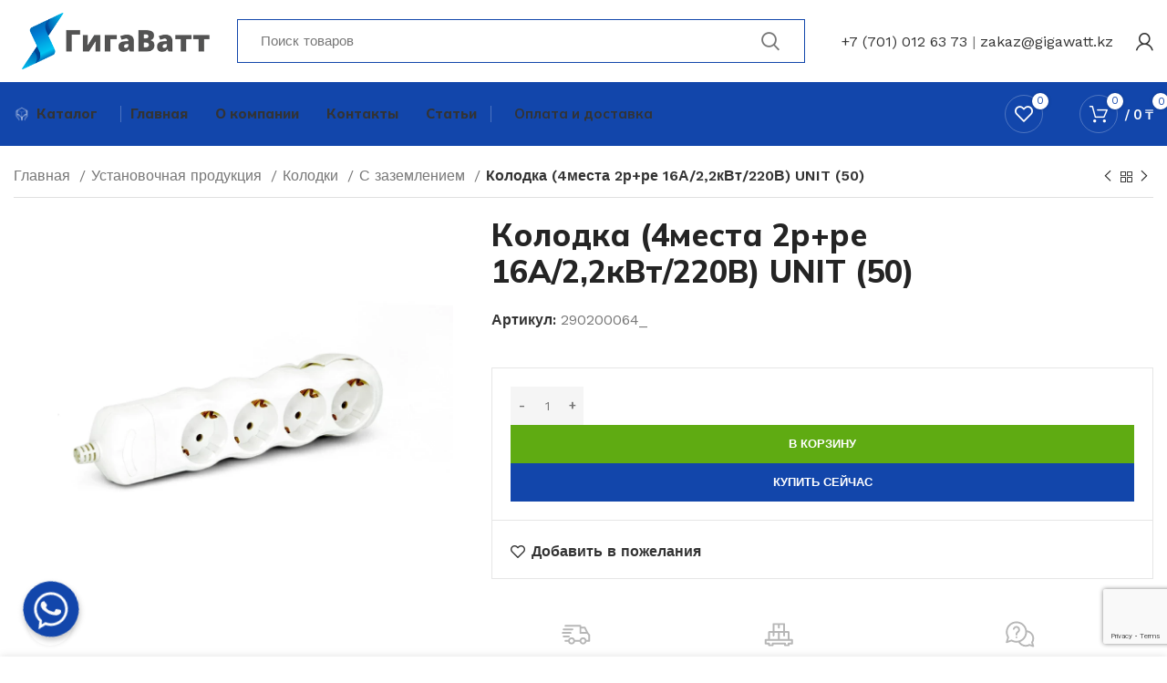

--- FILE ---
content_type: text/html; charset=UTF-8
request_url: https://gigawatt.kz/product/kolodka-4mesta-2r-re-16a-22kvt-220v-unit-50/
body_size: 43245
content:
<!DOCTYPE html>
<html lang="ru-RU">
<head>
<meta charset="UTF-8">
<!-- Yandex.Metrika counter -->
<script type="text/javascript" >
(function(m,e,t,r,i,k,a){m[i]=m[i]||function(){(m[i].a=m[i].a||[]).push(arguments)};
m[i].l=1*new Date();
for (var j = 0; j < document.scripts.length; j++) {if (document.scripts[j].src === r) { return; }}
k=e.createElement(t),a=e.getElementsByTagName(t)[0],k.async=1,k.src=r,a.parentNode.insertBefore(k,a)})
(window, document, "script", "https://mc.yandex.ru/metrika/tag.js", "ym");
ym(92078517, "init", {
clickmap:true,
trackLinks:true,
accurateTrackBounce:true,
webvisor:true,
ecommerce:"dataLayer"
});
</script>
<noscript><div><img src="https://mc.yandex.ru/watch/92078517" style="position:absolute; left:-9999px;" alt="" /></div></noscript>
<!-- /Yandex.Metrika counter -->
<link rel="profile" href="https://gmpg.org/xfn/11">
<link rel="pingback" href="https://gigawatt.kz/xmlrpc.php">
<script>window.MSInputMethodContext && document.documentMode && document.write('<script src="https://gigawatt.kz/wp-content/themes/woodmart/js/libs/ie11CustomProperties.min.js"><\/script>');</script>
<meta name='robots' content='index, follow, max-image-preview:large, max-snippet:-1, max-video-preview:-1' />
<!-- This site is optimized with the Yoast SEO plugin v21.2 - https://yoast.com/wordpress/plugins/seo/ -->
<title>Колодка (4места 2р+ре 16А/2,2кВт/220В) UNIT (50) купить в Астане от ГигаВатт</title>
<meta name="description" content="Заказать или купить в Астане Колодка (4места 2р+ре 16А/2,2кВт/220В) UNIT (50) для электричества с доставкой по всему Казахстану. Широкий выбор электрооборудования: кабельная продукция, светильники, электроустановочные изделия. Подробности на сайте gigawatt.kz" />
<link rel="canonical" href="https://gigawatt.kz/product/kolodka-4mesta-2r-re-16a-22kvt-220v-unit-50/" />
<meta property="og:locale" content="ru_RU" />
<meta property="og:type" content="article" />
<meta property="og:title" content="Колодка (4места 2р+ре 16А/2,2кВт/220В) UNIT (50) купить в Астане от ГигаВатт" />
<meta property="og:description" content="Заказать или купить в Астане Колодка (4места 2р+ре 16А/2,2кВт/220В) UNIT (50) для электричества с доставкой по всему Казахстану. Широкий выбор электрооборудования: кабельная продукция, светильники, электроустановочные изделия. Подробности на сайте gigawatt.kz" />
<meta property="og:url" content="https://gigawatt.kz/product/kolodka-4mesta-2r-re-16a-22kvt-220v-unit-50/" />
<meta property="og:site_name" content="gigawatt.kz" />
<meta property="article:modified_time" content="2024-12-20T00:37:53+00:00" />
<meta property="og:image" content="https://gigawatt.kz/wp-content/uploads/2022/12/195641239_kolodka-4mesta-2rre.jpg" />
<meta property="og:image:width" content="1000" />
<meta property="og:image:height" content="1000" />
<meta property="og:image:type" content="image/webp" />
<meta name="twitter:card" content="summary_large_image" />
<script type="application/ld+json" class="yoast-schema-graph">{"@context":"https://schema.org","@graph":[{"@type":"WebPage","@id":"https://gigawatt.kz/product/kolodka-4mesta-2r-re-16a-22kvt-220v-unit-50/","url":"https://gigawatt.kz/product/kolodka-4mesta-2r-re-16a-22kvt-220v-unit-50/","name":"Колодка (4места 2р+ре 16А/2,2кВт/220В) UNIT (50) купить в Астане от ГигаВатт","isPartOf":{"@id":"https://gigawatt.kz/#website"},"primaryImageOfPage":{"@id":"https://gigawatt.kz/product/kolodka-4mesta-2r-re-16a-22kvt-220v-unit-50/#primaryimage"},"image":{"@id":"https://gigawatt.kz/product/kolodka-4mesta-2r-re-16a-22kvt-220v-unit-50/#primaryimage"},"thumbnailUrl":"https://gigawatt.kz/wp-content/uploads/2022/12/195641239_kolodka-4mesta-2rre.jpg","datePublished":"2022-12-14T10:59:55+00:00","dateModified":"2024-12-20T00:37:53+00:00","description":"Заказать или купить в Астане Колодка (4места 2р+ре 16А/2,2кВт/220В) UNIT (50) для электричества с доставкой по всему Казахстану. Широкий выбор электрооборудования: кабельная продукция, светильники, электроустановочные изделия. Подробности на сайте gigawatt.kz","breadcrumb":{"@id":"https://gigawatt.kz/product/kolodka-4mesta-2r-re-16a-22kvt-220v-unit-50/#breadcrumb"},"inLanguage":"ru-RU","potentialAction":[{"@type":"ReadAction","target":["https://gigawatt.kz/product/kolodka-4mesta-2r-re-16a-22kvt-220v-unit-50/"]}]},{"@type":"ImageObject","inLanguage":"ru-RU","@id":"https://gigawatt.kz/product/kolodka-4mesta-2r-re-16a-22kvt-220v-unit-50/#primaryimage","url":"https://gigawatt.kz/wp-content/uploads/2022/12/195641239_kolodka-4mesta-2rre.jpg","contentUrl":"https://gigawatt.kz/wp-content/uploads/2022/12/195641239_kolodka-4mesta-2rre.jpg","width":1000,"height":1000,"caption":"Колодка (4места 2р+ре 16А/2,2кВт/220В) UNIT (50)"},{"@type":"BreadcrumbList","@id":"https://gigawatt.kz/product/kolodka-4mesta-2r-re-16a-22kvt-220v-unit-50/#breadcrumb","itemListElement":[{"@type":"ListItem","position":1,"name":"Главная страница","item":"https://gigawatt.kz/"},{"@type":"ListItem","position":2,"name":"Продукция","item":"https://gigawatt.kz/shop/"},{"@type":"ListItem","position":3,"name":"Колодка (4места 2р+ре 16А/2,2кВт/220В) UNIT (50)"}]},{"@type":"WebSite","@id":"https://gigawatt.kz/#website","url":"https://gigawatt.kz/","name":"ГигаВатт","description":"Кабельная и электротехническая продукция","alternateName":"GigaWatt","potentialAction":[{"@type":"SearchAction","target":{"@type":"EntryPoint","urlTemplate":"https://gigawatt.kz/?s={search_term_string}"},"query-input":"required name=search_term_string"}],"inLanguage":"ru-RU"}]}</script>
<!-- / Yoast SEO plugin. -->
<link rel='dns-prefetch' href='//fonts.googleapis.com' />
<link rel="alternate" type="application/rss+xml" title="gigawatt.kz &raquo; Лента" href="https://gigawatt.kz/feed/" />
<link rel="alternate" type="application/rss+xml" title="gigawatt.kz &raquo; Лента комментариев" href="https://gigawatt.kz/comments/feed/" />
<link rel="alternate" type="application/rss+xml" title="gigawatt.kz &raquo; Лента комментариев к &laquo;Колодка (4места 2р+ре 16А/2,2кВт/220В) UNIT (50)&raquo;" href="https://gigawatt.kz/product/kolodka-4mesta-2r-re-16a-22kvt-220v-unit-50/feed/" />
<link rel="alternate" title="oEmbed (JSON)" type="application/json+oembed" href="https://gigawatt.kz/wp-json/oembed/1.0/embed?url=https%3A%2F%2Fgigawatt.kz%2Fproduct%2Fkolodka-4mesta-2r-re-16a-22kvt-220v-unit-50%2F" />
<link rel="alternate" title="oEmbed (XML)" type="text/xml+oembed" href="https://gigawatt.kz/wp-json/oembed/1.0/embed?url=https%3A%2F%2Fgigawatt.kz%2Fproduct%2Fkolodka-4mesta-2r-re-16a-22kvt-220v-unit-50%2F&#038;format=xml" />
<style id='wp-img-auto-sizes-contain-inline-css' type='text/css'>
img:is([sizes=auto i],[sizes^="auto," i]){contain-intrinsic-size:3000px 1500px}
/*# sourceURL=wp-img-auto-sizes-contain-inline-css */
</style>
<!-- <link rel='stylesheet' id='wp-block-library-css' href='https://gigawatt.kz/wp-includes/css/dist/block-library/style.min.css?ver=f2dfdc1cffa68881e25138d023c677ea' type='text/css' media='all' /> -->
<link rel="stylesheet" type="text/css" href="//gigawatt.kz/wp-content/cache/wpfc-minified/qgr0x1ey/c14lx.css" media="all"/>
<style id='classic-theme-styles-inline-css' type='text/css'>
/*! This file is auto-generated */
.wp-block-button__link{color:#fff;background-color:#32373c;border-radius:9999px;box-shadow:none;text-decoration:none;padding:calc(.667em + 2px) calc(1.333em + 2px);font-size:1.125em}.wp-block-file__button{background:#32373c;color:#fff;text-decoration:none}
/*# sourceURL=/wp-includes/css/classic-themes.min.css */
</style>
<!-- <link rel='stylesheet' id='chaty-front-css-css' href='https://gigawatt.kz/wp-content/plugins/chaty/css/chaty-front.css?ver=3.1.71696534844' type='text/css' media='all' /> -->
<link rel="stylesheet" type="text/css" href="//gigawatt.kz/wp-content/cache/wpfc-minified/mo7nip5h/c14lx.css" media="all"/>
<style id='woocommerce-inline-inline-css' type='text/css'>
.woocommerce form .form-row .required { visibility: visible; }
/*# sourceURL=woocommerce-inline-inline-css */
</style>
<!-- <link rel='stylesheet' id='elementor-icons-css' href='https://gigawatt.kz/wp-content/plugins/elementor/assets/lib/eicons/css/elementor-icons.min.css?ver=5.16.0' type='text/css' media='all' /> -->
<!-- <link rel='stylesheet' id='elementor-frontend-css' href='https://gigawatt.kz/wp-content/plugins/elementor/assets/css/frontend-lite.min.css?ver=3.8.1' type='text/css' media='all' /> -->
<link rel="stylesheet" type="text/css" href="//gigawatt.kz/wp-content/cache/wpfc-minified/7l2w210o/c14lx.css" media="all"/>
<link rel='stylesheet' id='elementor-post-7-css' href='https://gigawatt.kz/wp-content/uploads/elementor/css/post-7.css?ver=1724904861' type='text/css' media='all' />
<!-- <link rel='stylesheet' id='elementor-pro-css' href='https://gigawatt.kz/wp-content/plugins/elementor-pro/assets/css/frontend-lite.min.css?ver=3.7.7' type='text/css' media='all' /> -->
<!-- <link rel='stylesheet' id='bootstrap-css' href='https://gigawatt.kz/wp-content/themes/woodmart/css/bootstrap-light.min.css?ver=7.0.3' type='text/css' media='all' /> -->
<!-- <link rel='stylesheet' id='woodmart-style-css' href='https://gigawatt.kz/wp-content/themes/woodmart/css/parts/base.min.css?ver=7.0.3' type='text/css' media='all' /> -->
<!-- <link rel='stylesheet' id='wd-widget-product-cat-css' href='https://gigawatt.kz/wp-content/themes/woodmart/css/parts/woo-widget-product-cat.min.css?ver=7.0.3' type='text/css' media='all' /> -->
<!-- <link rel='stylesheet' id='wd-widget-layered-nav-stock-status-css' href='https://gigawatt.kz/wp-content/themes/woodmart/css/parts/woo-widget-layered-nav-stock-status.min.css?ver=7.0.3' type='text/css' media='all' /> -->
<!-- <link rel='stylesheet' id='wd-widget-slider-price-filter-css' href='https://gigawatt.kz/wp-content/themes/woodmart/css/parts/woo-widget-slider-price-filter.min.css?ver=7.0.3' type='text/css' media='all' /> -->
<!-- <link rel='stylesheet' id='wd-wp-gutenberg-css' href='https://gigawatt.kz/wp-content/themes/woodmart/css/parts/wp-gutenberg.min.css?ver=7.0.3' type='text/css' media='all' /> -->
<!-- <link rel='stylesheet' id='wd-wpcf7-css' href='https://gigawatt.kz/wp-content/themes/woodmart/css/parts/int-wpcf7.min.css?ver=7.0.3' type='text/css' media='all' /> -->
<!-- <link rel='stylesheet' id='wd-revolution-slider-css' href='https://gigawatt.kz/wp-content/themes/woodmart/css/parts/int-rev-slider.min.css?ver=7.0.3' type='text/css' media='all' /> -->
<!-- <link rel='stylesheet' id='wd-base-deprecated-css' href='https://gigawatt.kz/wp-content/themes/woodmart/css/parts/base-deprecated.min.css?ver=7.0.3' type='text/css' media='all' /> -->
<!-- <link rel='stylesheet' id='wd-elementor-base-css' href='https://gigawatt.kz/wp-content/themes/woodmart/css/parts/int-elem-base.min.css?ver=7.0.3' type='text/css' media='all' /> -->
<!-- <link rel='stylesheet' id='wd-elementor-pro-base-css' href='https://gigawatt.kz/wp-content/themes/woodmart/css/parts/int-elementor-pro.min.css?ver=7.0.3' type='text/css' media='all' /> -->
<!-- <link rel='stylesheet' id='wd-woocommerce-base-css' href='https://gigawatt.kz/wp-content/themes/woodmart/css/parts/woocommerce-base.min.css?ver=7.0.3' type='text/css' media='all' /> -->
<!-- <link rel='stylesheet' id='wd-mod-star-rating-css' href='https://gigawatt.kz/wp-content/themes/woodmart/css/parts/mod-star-rating.min.css?ver=7.0.3' type='text/css' media='all' /> -->
<!-- <link rel='stylesheet' id='wd-woo-el-track-order-css' href='https://gigawatt.kz/wp-content/themes/woodmart/css/parts/woo-el-track-order.min.css?ver=7.0.3' type='text/css' media='all' /> -->
<!-- <link rel='stylesheet' id='wd-woo-gutenberg-css' href='https://gigawatt.kz/wp-content/themes/woodmart/css/parts/woo-gutenberg.min.css?ver=7.0.3' type='text/css' media='all' /> -->
<!-- <link rel='stylesheet' id='wd-woo-mod-quantity-css' href='https://gigawatt.kz/wp-content/themes/woodmart/css/parts/woo-mod-quantity.min.css?ver=7.0.3' type='text/css' media='all' /> -->
<!-- <link rel='stylesheet' id='wd-woo-single-prod-el-base-css' href='https://gigawatt.kz/wp-content/themes/woodmart/css/parts/woo-single-prod-el-base.min.css?ver=7.0.3' type='text/css' media='all' /> -->
<!-- <link rel='stylesheet' id='wd-woo-mod-stock-status-css' href='https://gigawatt.kz/wp-content/themes/woodmart/css/parts/woo-mod-stock-status.min.css?ver=7.0.3' type='text/css' media='all' /> -->
<!-- <link rel='stylesheet' id='wd-woo-mod-shop-attributes-css' href='https://gigawatt.kz/wp-content/themes/woodmart/css/parts/woo-mod-shop-attributes.min.css?ver=7.0.3' type='text/css' media='all' /> -->
<!-- <link rel='stylesheet' id='child-style-css' href='https://gigawatt.kz/wp-content/themes/woodmart-child/style.css?ver=7.0.3' type='text/css' media='all' /> -->
<!-- <link rel='stylesheet' id='xts-style-header_904566-css' href='https://gigawatt.kz/wp-content/uploads/2023/09/xts-header_904566-1694519281.css?ver=7.0.3' type='text/css' media='all' /> -->
<!-- <link rel='stylesheet' id='xts-style-theme_settings_default-css' href='https://gigawatt.kz/wp-content/uploads/2023/10/xts-theme_settings_default-1696534295.css?ver=7.0.3' type='text/css' media='all' /> -->
<link rel="stylesheet" type="text/css" href="//gigawatt.kz/wp-content/cache/wpfc-minified/8adifjes/c14np.css" media="all"/>
<link rel='stylesheet' id='xts-google-fonts-css' href='https://fonts.googleapis.com/css?family=Work+Sans%3A400%2C600%7CMulish%3A400%2C600%2C700%2C800%7CLato%3A400%2C700&#038;ver=7.0.3' type='text/css' media='all' />
<link rel='stylesheet' id='google-fonts-1-css' href='https://fonts.googleapis.com/css?family=Roboto%3A100%2C100italic%2C200%2C200italic%2C300%2C300italic%2C400%2C400italic%2C500%2C500italic%2C600%2C600italic%2C700%2C700italic%2C800%2C800italic%2C900%2C900italic%7CRoboto+Slab%3A100%2C100italic%2C200%2C200italic%2C300%2C300italic%2C400%2C400italic%2C500%2C500italic%2C600%2C600italic%2C700%2C700italic%2C800%2C800italic%2C900%2C900italic&#038;display=swap&#038;subset=cyrillic&#038;ver=f2dfdc1cffa68881e25138d023c677ea' type='text/css' media='all' />
<script src='//gigawatt.kz/wp-content/cache/wpfc-minified/9lcsf9q8/c14lx.js' type="text/javascript"></script>
<!-- <script type="text/javascript" src="https://gigawatt.kz/wp-includes/js/jquery/jquery.min.js?ver=3.7.1" id="jquery-core-js"></script> -->
<!-- <script type="text/javascript" src="https://gigawatt.kz/wp-includes/js/jquery/jquery-migrate.min.js?ver=3.4.1" id="jquery-migrate-js"></script> -->
<!-- <script type="text/javascript" src="https://gigawatt.kz/wp-content/plugins/woocommerce/assets/js/jquery-blockui/jquery.blockUI.min.js?ver=2.7.0-wc.9.4.1" id="jquery-blockui-js" defer="defer" data-wp-strategy="defer"></script> -->
<script type="text/javascript" id="wc-add-to-cart-js-extra">
/* <![CDATA[ */
var wc_add_to_cart_params = {"ajax_url":"/wp-admin/admin-ajax.php","wc_ajax_url":"/?wc-ajax=%%endpoint%%&elementor_page_id=43473","i18n_view_cart":"\u041f\u0440\u043e\u0441\u043c\u043e\u0442\u0440 \u043a\u043e\u0440\u0437\u0438\u043d\u044b","cart_url":"https://gigawatt.kz/cart/","is_cart":"","cart_redirect_after_add":"no"};
//# sourceURL=wc-add-to-cart-js-extra
/* ]]> */
</script>
<script src='//gigawatt.kz/wp-content/cache/wpfc-minified/5d297kc/c14np.js' type="text/javascript"></script>
<!-- <script type="text/javascript" src="https://gigawatt.kz/wp-content/plugins/woocommerce/assets/js/frontend/add-to-cart.min.js?ver=9.4.1" id="wc-add-to-cart-js" defer="defer" data-wp-strategy="defer"></script> -->
<!-- <script type="text/javascript" src="https://gigawatt.kz/wp-content/plugins/woocommerce/assets/js/zoom/jquery.zoom.min.js?ver=1.7.21-wc.9.4.1" id="zoom-js" defer="defer" data-wp-strategy="defer"></script> -->
<script type="text/javascript" id="wc-single-product-js-extra">
/* <![CDATA[ */
var wc_single_product_params = {"i18n_required_rating_text":"\u041f\u043e\u0436\u0430\u043b\u0443\u0439\u0441\u0442\u0430, \u043f\u043e\u0441\u0442\u0430\u0432\u044c\u0442\u0435 \u043e\u0446\u0435\u043d\u043a\u0443","review_rating_required":"yes","flexslider":{"rtl":false,"animation":"slide","smoothHeight":true,"directionNav":false,"controlNav":"thumbnails","slideshow":false,"animationSpeed":500,"animationLoop":false,"allowOneSlide":false},"zoom_enabled":"","zoom_options":[],"photoswipe_enabled":"","photoswipe_options":{"shareEl":false,"closeOnScroll":false,"history":false,"hideAnimationDuration":0,"showAnimationDuration":0},"flexslider_enabled":""};
//# sourceURL=wc-single-product-js-extra
/* ]]> */
</script>
<script src='//gigawatt.kz/wp-content/cache/wpfc-minified/8n7qwflv/c14np.js' type="text/javascript"></script>
<!-- <script type="text/javascript" src="https://gigawatt.kz/wp-content/plugins/woocommerce/assets/js/frontend/single-product.min.js?ver=9.4.1" id="wc-single-product-js" defer="defer" data-wp-strategy="defer"></script> -->
<!-- <script type="text/javascript" src="https://gigawatt.kz/wp-content/plugins/woocommerce/assets/js/js-cookie/js.cookie.min.js?ver=2.1.4-wc.9.4.1" id="js-cookie-js" defer="defer" data-wp-strategy="defer"></script> -->
<script type="text/javascript" id="woocommerce-js-extra">
/* <![CDATA[ */
var woocommerce_params = {"ajax_url":"/wp-admin/admin-ajax.php","wc_ajax_url":"/?wc-ajax=%%endpoint%%&elementor_page_id=43473"};
//# sourceURL=woocommerce-js-extra
/* ]]> */
</script>
<script src='//gigawatt.kz/wp-content/cache/wpfc-minified/q7zx2oh0/c14lx.js' type="text/javascript"></script>
<!-- <script type="text/javascript" src="https://gigawatt.kz/wp-content/plugins/woocommerce/assets/js/frontend/woocommerce.min.js?ver=9.4.1" id="woocommerce-js" defer="defer" data-wp-strategy="defer"></script> -->
<!-- <script type="text/javascript" src="https://gigawatt.kz/wp-content/themes/woodmart/js/libs/device.min.js?ver=7.0.3" id="wd-device-library-js"></script> -->
<link rel="https://api.w.org/" href="https://gigawatt.kz/wp-json/" /><link rel="alternate" title="JSON" type="application/json" href="https://gigawatt.kz/wp-json/wp/v2/product/43473" /><link rel="EditURI" type="application/rsd+xml" title="RSD" href="https://gigawatt.kz/xmlrpc.php?rsd" />
<link rel='shortlink' href='https://gigawatt.kz/?p=43473' />
<meta name="viewport" content="width=device-width, initial-scale=1.0, maximum-scale=1.0, user-scalable=no">
<noscript><style>.woocommerce-product-gallery{ opacity: 1 !important; }</style></noscript>
<meta name="generator" content="Powered by Slider Revolution 6.6.5 - responsive, Mobile-Friendly Slider Plugin for WordPress with comfortable drag and drop interface." />
<style class='wp-fonts-local' type='text/css'>
@font-face{font-family:Inter;font-style:normal;font-weight:300 900;font-display:fallback;src:url('https://gigawatt.kz/wp-content/plugins/woocommerce/assets/fonts/Inter-VariableFont_slnt,wght.woff2') format('woff2');font-stretch:normal;}
@font-face{font-family:Cardo;font-style:normal;font-weight:400;font-display:fallback;src:url('https://gigawatt.kz/wp-content/plugins/woocommerce/assets/fonts/cardo_normal_400.woff2') format('woff2');}
</style>
<link rel="icon" href="https://gigawatt.kz/wp-content/uploads/2022/11/cropped-favicon_gigawatt-32x32.png" sizes="32x32" />
<link rel="icon" href="https://gigawatt.kz/wp-content/uploads/2022/11/cropped-favicon_gigawatt-192x192.png" sizes="192x192" />
<link rel="apple-touch-icon" href="https://gigawatt.kz/wp-content/uploads/2022/11/cropped-favicon_gigawatt-180x180.png" />
<meta name="msapplication-TileImage" content="https://gigawatt.kz/wp-content/uploads/2022/11/cropped-favicon_gigawatt-270x270.png" />
<script>function setREVStartSize(e){
//window.requestAnimationFrame(function() {
window.RSIW = window.RSIW===undefined ? window.innerWidth : window.RSIW;
window.RSIH = window.RSIH===undefined ? window.innerHeight : window.RSIH;
try {
var pw = document.getElementById(e.c).parentNode.offsetWidth,
newh;
pw = pw===0 || isNaN(pw) || (e.l=="fullwidth" || e.layout=="fullwidth") ? window.RSIW : pw;
e.tabw = e.tabw===undefined ? 0 : parseInt(e.tabw);
e.thumbw = e.thumbw===undefined ? 0 : parseInt(e.thumbw);
e.tabh = e.tabh===undefined ? 0 : parseInt(e.tabh);
e.thumbh = e.thumbh===undefined ? 0 : parseInt(e.thumbh);
e.tabhide = e.tabhide===undefined ? 0 : parseInt(e.tabhide);
e.thumbhide = e.thumbhide===undefined ? 0 : parseInt(e.thumbhide);
e.mh = e.mh===undefined || e.mh=="" || e.mh==="auto" ? 0 : parseInt(e.mh,0);
if(e.layout==="fullscreen" || e.l==="fullscreen")
newh = Math.max(e.mh,window.RSIH);
else{
e.gw = Array.isArray(e.gw) ? e.gw : [e.gw];
for (var i in e.rl) if (e.gw[i]===undefined || e.gw[i]===0) e.gw[i] = e.gw[i-1];
e.gh = e.el===undefined || e.el==="" || (Array.isArray(e.el) && e.el.length==0)? e.gh : e.el;
e.gh = Array.isArray(e.gh) ? e.gh : [e.gh];
for (var i in e.rl) if (e.gh[i]===undefined || e.gh[i]===0) e.gh[i] = e.gh[i-1];
var nl = new Array(e.rl.length),
ix = 0,
sl;
e.tabw = e.tabhide>=pw ? 0 : e.tabw;
e.thumbw = e.thumbhide>=pw ? 0 : e.thumbw;
e.tabh = e.tabhide>=pw ? 0 : e.tabh;
e.thumbh = e.thumbhide>=pw ? 0 : e.thumbh;
for (var i in e.rl) nl[i] = e.rl[i]<window.RSIW ? 0 : e.rl[i];
sl = nl[0];
for (var i in nl) if (sl>nl[i] && nl[i]>0) { sl = nl[i]; ix=i;}
var m = pw>(e.gw[ix]+e.tabw+e.thumbw) ? 1 : (pw-(e.tabw+e.thumbw)) / (e.gw[ix]);
newh =  (e.gh[ix] * m) + (e.tabh + e.thumbh);
}
var el = document.getElementById(e.c);
if (el!==null && el) el.style.height = newh+"px";
el = document.getElementById(e.c+"_wrapper");
if (el!==null && el) {
el.style.height = newh+"px";
el.style.display = "block";
}
} catch(e){
console.log("Failure at Presize of Slider:" + e)
}
//});
};</script>
<style type="text/css" id="wp-custom-css">
/** Start Block Kit CSS: 136-3-fc37602abad173a9d9d95d89bbe6bb80 **/
.envato-block__preview{overflow: visible !important;}
/** End Block Kit CSS: 136-3-fc37602abad173a9d9d95d89bbe6bb80 **/
/** Start Block Kit CSS: 71-3-d415519effd9e11f35d2438c58ea7ebf **/
.envato-block__preview{overflow: visible;}
/** End Block Kit CSS: 71-3-d415519effd9e11f35d2438c58ea7ebf **/
[class*="wd-header-search-form"] {
border: solid #1246ab 1px;
}
.wd-shop-desc :is(.term-description,.page-description) {
font-size: 12px;
}
</style>
<style>
</style>	<!-- Google Tag Manager -->
<script>(function(w,d,s,l,i){w[l]=w[l]||[];w[l].push({'gtm.start':
new Date().getTime(),event:'gtm.js'});var f=d.getElementsByTagName(s)[0],
j=d.createElement(s),dl=l!='dataLayer'?'&l='+l:'';j.async=true;j.src=
'https://www.googletagmanager.com/gtm.js?id='+i+dl;f.parentNode.insertBefore(j,f);
})(window,document,'script','dataLayer','GTM-5XWHWZ8');</script>
<!-- End Google Tag Manager -->
</head>
<body class="wp-singular product-template-default single single-product postid-43473 wp-theme-woodmart wp-child-theme-woodmart-child theme-woodmart woocommerce woocommerce-page woocommerce-no-js wrapper-custom  woodmart-product-design-default categories-accordion-on woodmart-archive-shop woodmart-ajax-shop-on offcanvas-sidebar-mobile offcanvas-sidebar-tablet sticky-toolbar-on wd-sticky-btn-on wd-sticky-btn-on-mb elementor-default elementor-kit-7">
<!-- Google Tag Manager (noscript) -->
<noscript><iframe src="https://www.googletagmanager.com/ns.html?id=GTM-5XWHWZ8"
height="0" width="0" style="display:none;visibility:hidden"></iframe></noscript>
<!-- End Google Tag Manager (noscript) -->
<script type="text/javascript" id="wd-flicker-fix">// Flicker fix.</script>	
<div class="website-wrapper">
<header class="whb-header whb-header_904566 whb-sticky-shadow whb-scroll-stick whb-sticky-real whb-hide-on-scroll">
<!-- <link rel="stylesheet" id="wd-header-base-css" href="https://gigawatt.kz/wp-content/themes/woodmart/css/parts/header-base.min.css?ver=7.0.3" type="text/css" media="all" /> --> 						<!-- <link rel="stylesheet" id="wd-mod-tools-css" href="https://gigawatt.kz/wp-content/themes/woodmart/css/parts/mod-tools.min.css?ver=7.0.3" type="text/css" media="all" /> --> 			<div class="whb-main-header">
<div class="whb-row whb-general-header whb-not-sticky-row whb-without-bg whb-without-border whb-color-dark whb-flex-flex-middle">
<div class="container">
<div class="whb-flex-row whb-general-header-inner">
<div class="whb-column whb-col-left whb-visible-lg">
<div class="site-logo">
<a href="https://gigawatt.kz/" class="wd-logo wd-main-logo" rel="home">
<img width="400" height="120" src="https://gigawatt.kz/wp-content/uploads/2022/11/giga_logo.png" class="attachment-full size-full" alt="" style="max-width:225px;" decoding="async" srcset="https://gigawatt.kz/wp-content/uploads/2022/11/giga_logo.png 400w, https://gigawatt.kz/wp-content/uploads/2022/11/giga_logo-150x45.png 150w, https://gigawatt.kz/wp-content/uploads/2022/11/giga_logo-300x90.png 300w" sizes="(max-width: 400px) 100vw, 400px" />	</a>
</div>
</div>
<div class="whb-column whb-col-center whb-visible-lg">
<div class="whb-space-element " style="width:10px;"></div>			<!-- <link rel="stylesheet" id="wd-header-search-css" href="https://gigawatt.kz/wp-content/themes/woodmart/css/parts/header-el-search.min.css?ver=7.0.3" type="text/css" media="all" /> --> 						<!-- <link rel="stylesheet" id="wd-header-search-form-css" href="https://gigawatt.kz/wp-content/themes/woodmart/css/parts/header-el-search-form.min.css?ver=7.0.3" type="text/css" media="all" /> --> 						<!-- <link rel="stylesheet" id="wd-wd-search-form-css" href="https://gigawatt.kz/wp-content/themes/woodmart/css/parts/wd-search-form.min.css?ver=7.0.3" type="text/css" media="all" /> --> 						<div class="wd-search-form wd-header-search-form wd-display-full-screen-2 whb-s62vgl37p052mdljwdfp">
<form role="search" method="get" class="searchform  wd-style-default" action="https://gigawatt.kz/" >
<input type="text" class="s" placeholder="Поиск товаров" value="" name="s" aria-label="Поиск" title="Поиск товаров" required/>
<input type="hidden" name="post_type" value="product">
<button type="submit" class="searchsubmit">
<span>
Поиск						</span>
</button>
</form>
</div>
</div>
<div class="whb-column whb-col-right whb-visible-lg">
<div class="whb-space-element " style="width:30px;"></div>			<!-- <link rel="stylesheet" id="wd-header-elements-base-css" href="https://gigawatt.kz/wp-content/themes/woodmart/css/parts/header-el-base.min.css?ver=7.0.3" type="text/css" media="all" /> --> 			
<div class="wd-header-text set-cont-mb-s reset-last-child "><a href="tel:+77010126373">+7 (701) 012 63 73</a> | <a href="mailto:zakaz@gigawatt.kz">zakaz@gigawatt.kz</a></div>
<div class="whb-space-element " style="width:5px;"></div>			<!-- <link rel="stylesheet" id="wd-woo-mod-login-form-css" href="https://gigawatt.kz/wp-content/themes/woodmart/css/parts/woo-mod-login-form.min.css?ver=7.0.3" type="text/css" media="all" /> --> 						<!-- <link rel="stylesheet" id="wd-header-my-account-css" href="https://gigawatt.kz/wp-content/themes/woodmart/css/parts/header-el-my-account.min.css?ver=7.0.3" type="text/css" media="all" /> --> 			<div class="wd-header-my-account wd-tools-element wd-event-hover  wd-design-1 wd-account-style-icon login-side-opener">
<a href="https://gigawatt.kz/my-account/" title="Мой аккаунт">
<span class="wd-tools-icon">
</span>
<span class="wd-tools-text">
Войти / Зарегистрироваться			</span>
</a>
</div>
</div>
<div class="whb-column whb-mobile-left whb-hidden-lg">
<div id="wd-6935864b81b99" class=" wd-button-wrapper text-left"><a href="tel:+77010126373" title="" class="btn btn-color-primary btn-style-3d btn-style-semi-round btn-size-default btn-icon-pos-left"><span class="wd-btn-icon"><span class="wd-icon fas fa-phone"></span></span></a></div></div>
<div class="whb-column whb-mobile-center whb-hidden-lg">
<div class="site-logo">
<a href="https://gigawatt.kz/" class="wd-logo wd-main-logo" rel="home">
<img width="400" height="120" src="https://gigawatt.kz/wp-content/uploads/2022/11/giga_logo.png" class="attachment-full size-full" alt="" style="max-width:150px;" decoding="async" srcset="https://gigawatt.kz/wp-content/uploads/2022/11/giga_logo.png 400w, https://gigawatt.kz/wp-content/uploads/2022/11/giga_logo-150x45.png 150w, https://gigawatt.kz/wp-content/uploads/2022/11/giga_logo-300x90.png 300w" sizes="(max-width: 400px) 100vw, 400px" />	</a>
</div>
</div>
<div class="whb-column whb-mobile-right whb-hidden-lg">
<div id="wd-6935864b81d27" class=" wd-button-wrapper text-left"><a href="mailto:zakaz@gigawatt.kz" title="" class="btn btn-color-primary btn-style-3d btn-style-semi-round btn-size-default btn-icon-pos-left"><span class="wd-btn-icon"><span class="wd-icon fas fa-envelope"></span></span></a></div></div>
</div>
</div>
</div>
<div class="whb-row whb-header-bottom whb-sticky-row whb-with-bg whb-without-border whb-color-light whb-flex-flex-middle">
<div class="container">
<div class="whb-flex-row whb-header-bottom-inner">
<div class="whb-column whb-col-left whb-visible-lg">
<div class="wd-header-nav wd-header-secondary-nav text-left" role="navigation" aria-label="Вторичная навигация">
<ul id="menu-header-current-address-megamarket" class="menu wd-nav wd-nav-secondary wd-style-default wd-gap-s"><li id="menu-item-1517" class="menu-item menu-item-type-custom menu-item-object-custom menu-item-1517 item-level-0 menu-simple-dropdown wd-event-hover" ><a href="https://gigawatt.kz/shop/" class="woodmart-nav-link"><img width="80" height="80" src="https://gigawatt.kz/wp-content/uploads/2022/12/icons8-derzhat-korobku-80.png" class="wd-nav-img" alt="Icons8 держать коробку 80" decoding="async" /><span class="nav-link-text">Каталог</span></a></li>
</ul></div><!--END MAIN-NAV-->
<div class="whb-space-element " style="width:15px;"></div><div class="wd-header-divider whb-divider-default "></div>
<div class="wd-header-nav wd-header-secondary-nav text-right" role="navigation" aria-label="Вторичная навигация">
<ul id="menu-header-menu-right-megamarket" class="menu wd-nav wd-nav-secondary wd-style-separated wd-gap-m"><li id="menu-item-1656" class="menu-item menu-item-type-post_type menu-item-object-page menu-item-home menu-item-1656 item-level-0 menu-simple-dropdown wd-event-hover" ><a href="https://gigawatt.kz/" class="woodmart-nav-link"><span class="nav-link-text">Главная</span></a></li>
<li id="menu-item-1402" class="menu-item menu-item-type-post_type menu-item-object-page menu-item-1402 item-level-0 menu-simple-dropdown wd-event-hover" ><a href="https://gigawatt.kz/about/" class="woodmart-nav-link"><span class="nav-link-text">О компании</span></a></li>
<li id="menu-item-44156" class="menu-item menu-item-type-post_type menu-item-object-page menu-item-44156 item-level-0 menu-simple-dropdown wd-event-hover" ><a href="https://gigawatt.kz/contact/" class="woodmart-nav-link"><span class="nav-link-text">Контакты</span></a></li>
<li id="menu-item-1401" class="menu-item menu-item-type-post_type menu-item-object-page menu-item-1401 item-level-0 menu-simple-dropdown wd-event-hover" ><a href="https://gigawatt.kz/blog/" class="woodmart-nav-link"><span class="nav-link-text">Статьи</span></a></li>
</ul></div><!--END MAIN-NAV-->
<div class="whb-space-element " style="width:5px;"></div><div class="wd-header-divider whb-divider-default "></div></div>
<div class="whb-column whb-col-center whb-visible-lg">
<div class="whb-space-element " style="width:15px;"></div><div class="wd-header-nav wd-header-main-nav text-left wd-design-1" role="navigation" aria-label="Основная навигация">
<ul id="menu-main-header-menu-megamarket" class="menu wd-nav wd-nav-main wd-style-default wd-gap-m"><li id="menu-item-1520" class="menu-item menu-item-type-post_type menu-item-object-page menu-item-1520 item-level-0 menu-simple-dropdown wd-event-hover" ><a href="https://gigawatt.kz/payment-and-delivery/" class="woodmart-nav-link"><span class="nav-link-text">Оплата и доставка</span></a></li>
</ul></div><!--END MAIN-NAV-->
<div class="whb-space-element " style="width:15px;"></div></div>
<div class="whb-column whb-col-right whb-visible-lg">
<div class="wd-header-wishlist wd-tools-element wd-style-icon wd-with-count wd-design-6" title="Избранное">
<a href="https://gigawatt.kz/wishlist/">
<span class="wd-tools-icon">
<span class="wd-tools-count">
0				</span>
</span>
<span class="wd-tools-text">
Избранное		</span>
</a>
</div>
<div class="whb-space-element " style="width:10px;"></div><div class="whb-space-element " style="width:10px;"></div>			<!-- <link rel="stylesheet" id="wd-header-cart-side-css" href="https://gigawatt.kz/wp-content/themes/woodmart/css/parts/header-el-cart-side.min.css?ver=7.0.3" type="text/css" media="all" /> --> 						<!-- <link rel="stylesheet" id="wd-header-cart-css" href="https://gigawatt.kz/wp-content/themes/woodmart/css/parts/header-el-cart.min.css?ver=7.0.3" type="text/css" media="all" /> --> 						<!-- <link rel="stylesheet" id="wd-widget-shopping-cart-css" href="https://gigawatt.kz/wp-content/themes/woodmart/css/parts/woo-widget-shopping-cart.min.css?ver=7.0.3" type="text/css" media="all" /> --> 						<!-- <link rel="stylesheet" id="wd-widget-product-list-css" href="https://gigawatt.kz/wp-content/themes/woodmart/css/parts/woo-widget-product-list.min.css?ver=7.0.3" type="text/css" media="all" /> --> 			
<div class="wd-header-cart wd-tools-element wd-design-6 cart-widget-opener">
<a href="https://gigawatt.kz/cart/" title="Корзина">
<span class="wd-tools-icon">
<span class="wd-cart-number wd-tools-count">0 <span>предмет</span></span>
</span>
<span class="wd-tools-text">
<span class="wd-cart-number wd-tools-count">0 <span>предмет</span></span>
<span class="subtotal-divider">/</span>
<span class="wd-cart-subtotal"><span class="woocommerce-Price-amount amount"><bdi>0&nbsp;<span class="woocommerce-Price-currencySymbol">&#8376;</span></bdi></span></span>
</span>
</a>
</div>
</div>
<div class="whb-column whb-col-mobile whb-hidden-lg">
<div class="wd-tools-element wd-header-mobile-nav wd-style-icon wd-design-1">
<a href="#" rel="nofollow" aria-label="Open mobile menu">
<span class="wd-tools-icon">
</span>
<span class="wd-tools-text">Меню</span>
</a>
</div><!--END wd-header-mobile-nav-->			<!-- <link rel="stylesheet" id="wd-wd-search-results-css" href="https://gigawatt.kz/wp-content/themes/woodmart/css/parts/wd-search-results.min.css?ver=7.0.3" type="text/css" media="all" /> --> 						<div class="wd-search-form wd-header-search-form-mobile wd-display-full-screen-2 whb-agekq5py2x6bca658nmc">
<form role="search" method="get" class="searchform  wd-style-default woodmart-ajax-search" action="https://gigawatt.kz/"  data-thumbnail="1" data-price="1" data-post_type="product" data-count="20" data-sku="0" data-symbols_count="3">
<input type="text" class="s" placeholder="Поиск товаров" value="" name="s" aria-label="Поиск" title="Поиск товаров" required/>
<input type="hidden" name="post_type" value="product">
<button type="submit" class="searchsubmit">
<span>
Поиск						</span>
</button>
</form>
<div class="search-results-wrapper">
<div class="wd-dropdown-results wd-scroll wd-dropdown">
<div class="wd-scroll-content"></div>
</div>
</div>
</div>
<div class="wd-header-my-account wd-tools-element wd-event-hover  wd-design-1 wd-account-style-icon login-side-opener">
<a href="https://gigawatt.kz/my-account/" title="Мой аккаунт">
<span class="wd-tools-icon">
</span>
<span class="wd-tools-text">
Войти / Зарегистрироваться			</span>
</a>
</div>
</div>
</div>
</div>
</div>
</div>
</header>
<div class="main-page-wrapper">
<!-- MAIN CONTENT AREA -->
<div class="container">
<div class="row content-layout-wrapper align-items-start">
<div class="site-content shop-content-area col-12 wd-builder-on" role="main">			<!-- <link rel="stylesheet" id="wd-woo-single-prod-builder-css" href="https://gigawatt.kz/wp-content/themes/woodmart/css/parts/woo-single-prod-builder.min.css?ver=7.0.3" type="text/css" media="all" /> -->
<link rel="stylesheet" type="text/css" href="//gigawatt.kz/wp-content/cache/wpfc-minified/6m6ggn24/c14np.css" media="all"/> 											<div id="product-43473" class="single-product-page product type-product post-43473 status-publish first instock product_cat-kolodki product_cat-s-zazemleniem product_cat-ustanovochnaya-produkcziya has-post-thumbnail purchasable product-type-simple">
<link rel="stylesheet" id="elementor-post-1330-css" href="https://gigawatt.kz/wp-content/uploads/elementor/css/post-1330.css?ver=1735299120" type="text/css" media="all">
<div data-elementor-type="wp-post" data-elementor-id="1330" class="elementor elementor-1330">
<section class="wd-negative-gap elementor-section elementor-top-section elementor-element elementor-element-61d3db8e elementor-section-boxed elementor-section-height-default elementor-section-height-default wd-section-disabled" data-id="61d3db8e" data-element_type="section">
<div class="elementor-container elementor-column-gap-default">
<div class="elementor-column elementor-col-100 elementor-top-column elementor-element elementor-element-77eeaed0" data-id="77eeaed0" data-element_type="column">
<div class="elementor-widget-wrap elementor-element-populated">
<div class="elementor-element elementor-element-1721ad79 elementor-widget__width-auto elementor-widget-mobile__width-inherit wd-single-breadcrumbs wd-breadcrumbs text-left elementor-widget elementor-widget-wd_wc_breadcrumb" data-id="1721ad79" data-element_type="widget" data-widget_type="wd_wc_breadcrumb.default">
<div class="elementor-widget-container">
<nav class="woocommerce-breadcrumb" aria-label="Breadcrumb">				<a href="https://gigawatt.kz" class="breadcrumb-link">
Главная				</a>
<a href="https://gigawatt.kz/product-category/ustanovochnaya-produkcziya/" class="breadcrumb-link">
Установочная продукция				</a>
<a href="https://gigawatt.kz/product-category/ustanovochnaya-produkcziya/kolodki/" class="breadcrumb-link">
Колодки				</a>
<a href="https://gigawatt.kz/product-category/ustanovochnaya-produkcziya/kolodki/s-zazemleniem/" class="breadcrumb-link breadcrumb-link-last">
С заземлением				</a>
<span class="breadcrumb-last">
Колодка (4места 2р+ре 16А/2,2кВт/220В) UNIT (50)				</span>
</nav>		</div>
</div>
<div class="elementor-element elementor-element-16c0d79c elementor-widget__width-auto elementor-hidden-mobile wd-single-nav text-left elementor-widget elementor-widget-wd_single_product_nav" data-id="16c0d79c" data-element_type="widget" data-widget_type="wd_single_product_nav.default">
<div class="elementor-widget-container">
<!-- <link rel="stylesheet" id="wd-woo-single-prod-el-navigation-css" href="https://gigawatt.kz/wp-content/themes/woodmart/css/parts/woo-single-prod-el-navigation.min.css?ver=7.0.3" type="text/css" media="all" /> -->
<link rel="stylesheet" type="text/css" href="//gigawatt.kz/wp-content/cache/wpfc-minified/lxt6uo64/c14np.css" media="all"/> 			
<div class="wd-products-nav">
<div class="wd-event-hover">
<a class="wd-product-nav-btn wd-btn-prev" href="https://gigawatt.kz/product/kolodka-3mesta-2r-re-vykl-16a-22kvt-220v-unit-50/" aria-label="Previous product"></a>
<div class="wd-dropdown">
<a href="https://gigawatt.kz/product/kolodka-3mesta-2r-re-vykl-16a-22kvt-220v-unit-50/" class="wd-product-nav-thumb">
<img width="600" height="600" src="https://gigawatt.kz/wp-content/uploads/2022/12/195641238_kolodka-3mesta-2rrevykl-600x600.jpg" class="attachment-woocommerce_thumbnail size-woocommerce_thumbnail" alt="Колодка (3места 2р+ре+выкл 16А/2,2кВт/220В) UNIT (50)" decoding="async" fetchpriority="high" srcset="https://gigawatt.kz/wp-content/uploads/2022/12/195641238_kolodka-3mesta-2rrevykl-600x600.jpg 600w, https://gigawatt.kz/wp-content/uploads/2022/12/195641238_kolodka-3mesta-2rrevykl-150x150.jpg 150w, https://gigawatt.kz/wp-content/uploads/2022/12/195641238_kolodka-3mesta-2rrevykl-300x300.jpg 300w, https://gigawatt.kz/wp-content/uploads/2022/12/195641238_kolodka-3mesta-2rrevykl-768x768.jpg 768w, https://gigawatt.kz/wp-content/uploads/2022/12/195641238_kolodka-3mesta-2rrevykl.jpg 1000w" sizes="(max-width: 600px) 100vw, 600px" />				</a>
<div class="wd-product-nav-desc">
<a href="https://gigawatt.kz/product/kolodka-3mesta-2r-re-vykl-16a-22kvt-220v-unit-50/" class="wd-entities-title">
Колодка (3места 2р+ре+выкл 16А/2,2кВт/220В) UNIT (50)					</a>
<span class="price">
</span>
</div>
</div>
</div>
<a href="https://gigawatt.kz/shop/" class="wd-product-nav-btn wd-btn-back">
<span>
Вернуться к продуктам		</span>
</a>
<div class="wd-event-hover">
<a class="wd-product-nav-btn wd-btn-next" href="https://gigawatt.kz/product/kolodka-4mesta-2r-re-vykl-16a-22kvt-220v-unit-50/" aria-label="Next product"></a>
<div class="wd-dropdown">
<a href="https://gigawatt.kz/product/kolodka-4mesta-2r-re-vykl-16a-22kvt-220v-unit-50/" class="wd-product-nav-thumb">
<img width="600" height="600" src="https://gigawatt.kz/wp-content/uploads/2022/12/195641240_kolodka-4mesta-2rrevykl-600x600.jpg" class="attachment-woocommerce_thumbnail size-woocommerce_thumbnail" alt="Колодка (4места 2р+ре+выкл 16А/2,2кВт/220В) UNIT (50)" decoding="async" srcset="https://gigawatt.kz/wp-content/uploads/2022/12/195641240_kolodka-4mesta-2rrevykl-600x600.jpg 600w, https://gigawatt.kz/wp-content/uploads/2022/12/195641240_kolodka-4mesta-2rrevykl-150x150.jpg 150w, https://gigawatt.kz/wp-content/uploads/2022/12/195641240_kolodka-4mesta-2rrevykl-300x300.jpg 300w, https://gigawatt.kz/wp-content/uploads/2022/12/195641240_kolodka-4mesta-2rrevykl-768x768.jpg 768w, https://gigawatt.kz/wp-content/uploads/2022/12/195641240_kolodka-4mesta-2rrevykl.jpg 1000w" sizes="(max-width: 600px) 100vw, 600px" />				</a>
<div class="wd-product-nav-desc">
<a href="https://gigawatt.kz/product/kolodka-4mesta-2r-re-vykl-16a-22kvt-220v-unit-50/" class="wd-entities-title">
Колодка (4места 2р+ре+выкл 16А/2,2кВт/220В) UNIT (50)					</a>
<span class="price">
</span>
</div>
</div>
</div>
</div>
</div>
</div>
<div class="elementor-element elementor-element-4bdc74e wd-wc-notices elementor-widget elementor-widget-wd_wc_notices" data-id="4bdc74e" data-element_type="widget" data-widget_type="wd_wc_notices.default">
<div class="elementor-widget-container">
<div class="woocommerce-notices-wrapper"></div>		</div>
</div>
<div class="elementor-element elementor-element-964e5df elementor-widget-divider--view-line elementor-widget elementor-widget-divider" data-id="964e5df" data-element_type="widget" data-widget_type="divider.default">
<div class="elementor-widget-container">
<style>/*! elementor - v3.8.1 - 13-11-2022 */
.elementor-widget-divider{--divider-border-style:none;--divider-border-width:1px;--divider-color:#2c2c2c;--divider-icon-size:20px;--divider-element-spacing:10px;--divider-pattern-height:24px;--divider-pattern-size:20px;--divider-pattern-url:none;--divider-pattern-repeat:repeat-x}.elementor-widget-divider .elementor-divider{display:-webkit-box;display:-ms-flexbox;display:flex}.elementor-widget-divider .elementor-divider__text{font-size:15px;line-height:1;max-width:95%}.elementor-widget-divider .elementor-divider__element{margin:0 var(--divider-element-spacing);-ms-flex-negative:0;flex-shrink:0}.elementor-widget-divider .elementor-icon{font-size:var(--divider-icon-size)}.elementor-widget-divider .elementor-divider-separator{display:-webkit-box;display:-ms-flexbox;display:flex;margin:0;direction:ltr}.elementor-widget-divider--view-line_icon .elementor-divider-separator,.elementor-widget-divider--view-line_text .elementor-divider-separator{-webkit-box-align:center;-ms-flex-align:center;align-items:center}.elementor-widget-divider--view-line_icon .elementor-divider-separator:after,.elementor-widget-divider--view-line_icon .elementor-divider-separator:before,.elementor-widget-divider--view-line_text .elementor-divider-separator:after,.elementor-widget-divider--view-line_text .elementor-divider-separator:before{display:block;content:"";border-bottom:0;-webkit-box-flex:1;-ms-flex-positive:1;flex-grow:1;border-top:var(--divider-border-width) var(--divider-border-style) var(--divider-color)}.elementor-widget-divider--element-align-left .elementor-divider .elementor-divider-separator>.elementor-divider__svg:first-of-type{-webkit-box-flex:0;-ms-flex-positive:0;flex-grow:0;-ms-flex-negative:100;flex-shrink:100}.elementor-widget-divider--element-align-left .elementor-divider-separator:before{content:none}.elementor-widget-divider--element-align-left .elementor-divider__element{margin-left:0}.elementor-widget-divider--element-align-right .elementor-divider .elementor-divider-separator>.elementor-divider__svg:last-of-type{-webkit-box-flex:0;-ms-flex-positive:0;flex-grow:0;-ms-flex-negative:100;flex-shrink:100}.elementor-widget-divider--element-align-right .elementor-divider-separator:after{content:none}.elementor-widget-divider--element-align-right .elementor-divider__element{margin-right:0}.elementor-widget-divider:not(.elementor-widget-divider--view-line_text):not(.elementor-widget-divider--view-line_icon) .elementor-divider-separator{border-top:var(--divider-border-width) var(--divider-border-style) var(--divider-color)}.elementor-widget-divider--separator-type-pattern{--divider-border-style:none}.elementor-widget-divider--separator-type-pattern.elementor-widget-divider--view-line .elementor-divider-separator,.elementor-widget-divider--separator-type-pattern:not(.elementor-widget-divider--view-line) .elementor-divider-separator:after,.elementor-widget-divider--separator-type-pattern:not(.elementor-widget-divider--view-line) .elementor-divider-separator:before,.elementor-widget-divider--separator-type-pattern:not([class*=elementor-widget-divider--view]) .elementor-divider-separator{width:100%;min-height:var(--divider-pattern-height);-webkit-mask-size:var(--divider-pattern-size) 100%;mask-size:var(--divider-pattern-size) 100%;-webkit-mask-repeat:var(--divider-pattern-repeat);mask-repeat:var(--divider-pattern-repeat);background-color:var(--divider-color);-webkit-mask-image:var(--divider-pattern-url);mask-image:var(--divider-pattern-url)}.elementor-widget-divider--no-spacing{--divider-pattern-size:auto}.elementor-widget-divider--bg-round{--divider-pattern-repeat:round}.rtl .elementor-widget-divider .elementor-divider__text{direction:rtl}.e-con-inner>.elementor-widget-divider,.e-con>.elementor-widget-divider{width:var(--container-widget-width,100%)}</style>		<div class="elementor-divider">
<span class="elementor-divider-separator">
</span>
</div>
</div>
</div>
</div>
</div>
</div>
</section>
<section class="wd-negative-gap elementor-section elementor-top-section elementor-element elementor-element-1fa2d5ce elementor-section-boxed elementor-section-height-default elementor-section-height-default wd-section-disabled" data-id="1fa2d5ce" data-element_type="section">
<div class="elementor-container elementor-column-gap-default">
<div class="elementor-column elementor-col-50 elementor-top-column elementor-element elementor-element-752de80e" data-id="752de80e" data-element_type="column">
<div class="elementor-widget-wrap elementor-element-populated">
<div class="elementor-element elementor-element-352704e2 wd-single-gallery elementor-widget-theme-post-content elementor-widget elementor-widget-wd_single_product_gallery" data-id="352704e2" data-element_type="widget" data-widget_type="wd_single_product_gallery.default">
<div class="elementor-widget-container">
<!-- <link rel="stylesheet" id="wd-woo-single-prod-el-gallery-css" href="https://gigawatt.kz/wp-content/themes/woodmart/css/parts/woo-single-prod-el-gallery.min.css?ver=7.0.3" type="text/css" media="all" /> --> 						<!-- <link rel="stylesheet" id="wd-woo-single-prod-el-gallery-opt-thumb-left-css" href="https://gigawatt.kz/wp-content/themes/woodmart/css/parts/woo-single-prod-el-gallery-opt-thumb-left.min.css?ver=7.0.3" type="text/css" media="all" /> --> 						<!-- <link rel="stylesheet" id="wd-owl-carousel-css" href="https://gigawatt.kz/wp-content/themes/woodmart/css/parts/lib-owl-carousel.min.css?ver=7.0.3" type="text/css" media="all" /> --> 			<div class="woocommerce-product-gallery woocommerce-product-gallery--with-images woocommerce-product-gallery--columns-4 images  images row align-items-start thumbs-position-left image-action-zoom" style="opacity: 0; transition: opacity .25s ease-in-out;">
<div class="col-lg-9 order-lg-last">
<figure class="woocommerce-product-gallery__wrapper owl-items-lg-1 owl-items-md-1 owl-items-sm-1 owl-items-xs-1 owl-carousel">
<div class="product-image-wrap"><figure data-thumb="https://gigawatt.kz/wp-content/uploads/2022/12/195641239_kolodka-4mesta-2rre-150x150.jpg" class="woocommerce-product-gallery__image"><a data-elementor-open-lightbox="no" href="https://gigawatt.kz/wp-content/uploads/2022/12/195641239_kolodka-4mesta-2rre.jpg"><img width="1000" height="1000" src="https://gigawatt.kz/wp-content/uploads/2022/12/195641239_kolodka-4mesta-2rre.jpg" class="wp-post-image wp-post-image" alt="Колодка (4места 2р+ре 16А/2,2кВт/220В) UNIT (50)" title="Колодка (4места 2р+ре 16А/2,2кВт/220В) UNIT (50)" data-caption="Колодка (4места 2р+ре 16А/2,2кВт/220В) UNIT (50)" data-src="https://gigawatt.kz/wp-content/uploads/2022/12/195641239_kolodka-4mesta-2rre.jpg" data-large_image="https://gigawatt.kz/wp-content/uploads/2022/12/195641239_kolodka-4mesta-2rre.jpg" data-large_image_width="1000" data-large_image_height="1000" decoding="async" srcset="https://gigawatt.kz/wp-content/uploads/2022/12/195641239_kolodka-4mesta-2rre.jpg 1000w, https://gigawatt.kz/wp-content/uploads/2022/12/195641239_kolodka-4mesta-2rre-600x600.jpg 600w, https://gigawatt.kz/wp-content/uploads/2022/12/195641239_kolodka-4mesta-2rre-150x150.jpg 150w, https://gigawatt.kz/wp-content/uploads/2022/12/195641239_kolodka-4mesta-2rre-300x300.jpg 300w, https://gigawatt.kz/wp-content/uploads/2022/12/195641239_kolodka-4mesta-2rre-768x768.jpg 768w" sizes="(max-width: 1000px) 100vw, 1000px" /></a></figure></div>
</figure>
<div class="product-additional-galleries">
<!-- <link rel="stylesheet" id="wd-photoswipe-css" href="https://gigawatt.kz/wp-content/themes/woodmart/css/parts/lib-photoswipe.min.css?ver=7.0.3" type="text/css" media="all" /> --> 						<div class="wd-show-product-gallery-wrap wd-action-btn wd-style-icon-bg-text wd-gallery-btn"><a href="#" rel="nofollow" class="woodmart-show-product-gallery"><span>Нажмите, чтобы увеличить изображение</span></a></div>
</div>
</div>
<div class="col-lg-3 order-lg-first">
<div class="thumbnails owl-items-sm-3 owl-items-xs-3"></div>
</div>
</div>
</div>
</div>
</div>
</div>
<div class="elementor-column elementor-col-50 elementor-top-column elementor-element elementor-element-72e652ba" data-id="72e652ba" data-element_type="column">
<div class="elementor-widget-wrap elementor-element-populated">
<section class="wd-negative-gap elementor-section elementor-inner-section elementor-element elementor-element-26c33104 elementor-reverse-tablet elementor-reverse-mobile elementor-section-boxed elementor-section-height-default elementor-section-height-default wd-section-disabled" data-id="26c33104" data-element_type="section">
<div class="elementor-container elementor-column-gap-no">
<div class="elementor-column elementor-col-100 elementor-inner-column elementor-element elementor-element-6c7b8918" data-id="6c7b8918" data-element_type="column">
<div class="elementor-widget-wrap elementor-element-populated">
<div class="elementor-element elementor-element-598508d8 elementor-widget__width-initial elementor-widget-tablet__width-initial elementor-widget-mobile__width-inherit wd-single-title text-left elementor-widget elementor-widget-wd_single_product_title" data-id="598508d8" data-element_type="widget" data-widget_type="wd_single_product_title.default">
<div class="elementor-widget-container">
<h1 class="product_title entry-title wd-entities-title">
Колодка (4места 2р+ре 16А/2,2кВт/220В) UNIT (50)
</h1>
</div>
</div>
</div>
</div>
</div>
</section>
<div class="elementor-element elementor-element-2518bad wd-single-meta text-left elementor-widget elementor-widget-wd_single_product_meta" data-id="2518bad" data-element_type="widget" data-widget_type="wd_single_product_meta.default">
<div class="elementor-widget-container">
<div class="product_meta wd-layout-default">
<span class="sku_wrapper">
<span class="meta-label">
Артикул:			</span>
<span class="sku">
290200064_			</span>
</span>
</div>
</div>
</div>
<div class="elementor-element elementor-element-1eac48f7 wd-single-price text-left elementor-widget elementor-widget-wd_single_product_price" data-id="1eac48f7" data-element_type="widget" data-widget_type="wd_single_product_price.default">
<div class="elementor-widget-container">
<p class="price"></p>
</div>
</div>
<section class="wd-negative-gap elementor-section elementor-inner-section elementor-element elementor-element-5c6deb2a elementor-section-content-bottom elementor-section-boxed elementor-section-height-default elementor-section-height-default wd-section-disabled" data-id="5c6deb2a" data-element_type="section">
<div class="elementor-container elementor-column-gap-no">
<div class="elementor-column elementor-col-100 elementor-inner-column elementor-element elementor-element-7c8be543" data-id="7c8be543" data-element_type="column">
<div class="elementor-widget-wrap elementor-element-populated">
<div class="elementor-element elementor-element-441a09d1 wd-swatch-layout-inline elementor-widget-mobile__width-inherit elementor-widget-tablet__width-inherit wd-single-add-cart text-left wd-btn-design-default wd-design-default elementor-widget elementor-widget-wd_single_product_add_to_cart" data-id="441a09d1" data-element_type="widget" data-widget_type="wd_single_product_add_to_cart.default">
<div class="elementor-widget-container">
<form class="cart" action="https://gigawatt.kz/product/kolodka-4mesta-2r-re-16a-22kvt-220v-unit-50/" method="post" enctype='multipart/form-data'>
<div class="quantity">
<input type="button" value="-" class="minus" />
<label class="screen-reader-text" for="quantity_6935864bbcd06">Количество товара Колодка (4места 2р+ре 16А/2,2кВт/220В) UNIT (50)</label>
<input
type="number"
id="quantity_6935864bbcd06"
class="input-text qty text"
step="1"
min="1"
max=""
name="quantity"
value="1"
title="Qty"
placeholder=""
inputmode="numeric" />
<input type="button" value="+" class="plus" />
</div>
<button type="submit" name="add-to-cart" value="43473" class="single_add_to_cart_button button alt">В корзину</button>
<button id="wd-add-to-cart" type="submit" name="wd-add-to-cart" value="43473" class="wd-buy-now-btn button alt">
Купить сейчас			</button>
</form>
</div>
</div>
</div>
</div>
</div>
</section>
<section class="wd-negative-gap elementor-section elementor-inner-section elementor-element elementor-element-4592651 elementor-section-content-bottom elementor-section-boxed elementor-section-height-default elementor-section-height-default wd-section-disabled" data-id="4592651" data-element_type="section">
<div class="elementor-container elementor-column-gap-no">
<div class="elementor-column elementor-col-100 elementor-inner-column elementor-element elementor-element-1f05b1d" data-id="1f05b1d" data-element_type="column">
<div class="elementor-widget-wrap elementor-element-populated">
<div class="elementor-element elementor-element-349c038a elementor-widget__width-auto wd-single-action-btn wd-single-wishlist-btn text-left elementor-widget elementor-widget-wd_single_product_wishlist_button" data-id="349c038a" data-element_type="widget" data-widget_type="wd_single_product_wishlist_button.default">
<div class="elementor-widget-container">
<div class="wd-wishlist-btn wd-action-btn wd-wishlist-icon wd-style-text">
<a class="" href="https://gigawatt.kz/wishlist/" data-key="c6c9cf6f86" data-product-id="43473" rel="nofollow" data-added-text="Просмотр Списка желаний">
<span>Добавить в пожелания</span>
</a>
</div>
</div>
</div>
</div>
</div>
</div>
</section>
<div class="elementor-element elementor-element-082fd0e elementor-widget elementor-widget-wd_single_product_visitor_counter" data-id="082fd0e" data-element_type="widget" data-widget_type="wd_single_product_visitor_counter.default">
<div class="elementor-widget-container">
<!-- <link rel="stylesheet" id="wd-woo-opt-visits-count-css" href="https://gigawatt.kz/wp-content/themes/woodmart/css/parts/woo-opt-visits-count.min.css?ver=7.0.3" type="text/css" media="all" /> --> 					<div class="wd-visits-count wd-style-with-bg wd-hide" data-product-id="43473">
<span class="wd-visits-count-number">0</span>
<span class="wd-visits-count-msg">
Люди смотрят этот продукт прямо сейчас!			</span>
</div>
</div>
</div>
<section class="wd-negative-gap elementor-section elementor-inner-section elementor-element elementor-element-da4800e elementor-section-boxed elementor-section-height-default elementor-section-height-default wd-section-disabled" data-id="da4800e" data-element_type="section">
<div class="elementor-container elementor-column-gap-default">
<div class="elementor-column elementor-col-100 elementor-inner-column elementor-element elementor-element-f4623e8" data-id="f4623e8" data-element_type="column">
<div class="elementor-widget-wrap elementor-element-populated">
<div class="elementor-element elementor-element-8d9325b elementor-widget__width-auto elementor-widget elementor-widget-wd_infobox" data-id="8d9325b" data-element_type="widget" data-widget_type="wd_infobox.default">
<div class="elementor-widget-container">
<!-- <link rel="stylesheet" id="wd-info-box-css" href="https://gigawatt.kz/wp-content/themes/woodmart/css/parts/el-info-box.min.css?ver=7.0.3" type="text/css" media="all" /> --> 					<div class="info-box-wrapper">
<div class="wd-info-box text-center box-icon-align-top box-style-base color-scheme-" >
<div class="box-icon-wrapper  box-with-icon box-icon-simple">
<div class="info-box-icon">
<span class="info-svg-wrapper info-icon" style="width:32px; height:32px;"><svg xmlns="http://www.w3.org/2000/svg" width="33" height="32" viewBox="0 0 33 32" fill="none"><g clip-path="url(#clip0_2260_18352)"><path fill-rule="evenodd" clip-rule="evenodd" d="M3.25 6C3.25 5.44772 3.69772 5 4.25 5H21.25C21.8023 5 22.25 5.44772 22.25 6V7H26.25C26.6288 7 26.975 7.214 27.1444 7.55279L30.097 13.458L32.0309 15.8753C32.1727 16.0526 32.25 16.2729 32.25 16.5V23C32.25 23.5523 31.8023 24 31.25 24H28.124C27.6799 25.7252 26.1138 27 24.25 27C22.3862 27 20.8201 25.7252 20.376 24H15.124C14.6799 25.7252 13.1138 27 11.25 27C9.38616 27 7.82006 25.7252 7.37602 24H4.25C3.69772 24 3.25 23.5523 3.25 23C3.25 22.4477 3.69772 22 4.25 22H7.37602C7.82006 20.2748 9.38616 19 11.25 19C13.1138 19 14.6799 20.2748 15.124 22H20.376C20.8201 20.2748 22.3862 19 24.25 19C26.1138 19 27.6799 20.2748 28.124 22H30.25V16.8508L28.7694 15H21.25C20.6977 15 20.25 14.5523 20.25 14V7H4.25C3.69772 7 3.25 6.55228 3.25 6ZM22.25 13H27.632L25.632 9H22.25V13ZM9.25 23C9.25 24.1046 10.1454 25 11.25 25C12.3546 25 13.25 24.1046 13.25 23C13.25 21.8954 12.3546 21 11.25 21C10.1454 21 9.25 21.8954 9.25 23ZM24.25 25C23.1454 25 22.25 24.1046 22.25 23C22.25 21.8954 23.1454 21 24.25 21C25.3546 21 26.25 21.8954 26.25 23C26.25 24.1046 25.3546 25 24.25 25Z" fill="#B7B7B7"></path><path d="M1.25 10C1.25 9.44772 1.69772 9 2.25 9H12.25C12.8023 9 13.25 9.44772 13.25 10C13.25 10.5523 12.8023 11 12.25 11H2.25C1.69772 11 1.25 10.5523 1.25 10Z" fill="#B7B7B7"></path><path d="M0.25 14C0.25 13.4477 0.697715 13 1.25 13H10.25C10.8023 13 11.25 13.4477 11.25 14C11.25 14.5523 10.8023 15 10.25 15H1.25C0.697715 15 0.25 14.5523 0.25 14Z" fill="#B7B7B7"></path><path d="M1.25 18C1.25 17.4477 1.69772 17 2.25 17H8.25C8.80228 17 9.25 17.4477 9.25 18C9.25 18.5523 8.80228 19 8.25 19H2.25C1.69772 19 1.25 18.5523 1.25 18Z" fill="#B7B7B7"></path></g><defs><clipPath id="svg-6762"><rect width="32" height="32" fill="white" transform="translate(0.25)"></rect></clipPath></defs></svg> </span>													</div>
</div>
<div class="info-box-content">
<h4						class="info-box-title title box-title-style-default wd-fontsize-s" data-elementor-setting-key="title">
Быстрая доставка						</h4>
<div class="info-box-inner set-cont-mb-s reset-last-child"
data-elementor-setting-key="content">
<p>Доставка курьером</p>
</div>
</div>
</div>
</div>
</div>
</div>
<div class="elementor-element elementor-element-ecb2c2f elementor-widget__width-auto elementor-widget elementor-widget-wd_infobox" data-id="ecb2c2f" data-element_type="widget" data-widget_type="wd_infobox.default">
<div class="elementor-widget-container">
<div class="info-box-wrapper">
<div class="wd-info-box text-center box-icon-align-top box-style-base color-scheme-" >
<div class="box-icon-wrapper  box-with-icon box-icon-simple">
<div class="info-box-icon">
<span class="info-svg-wrapper info-icon" style="width:32px; height:32px;"><svg id="svg-8852" xmlns="http://www.w3.org/2000/svg" width="33" height="32" viewBox="0 0 33 32" fill="none"><path fill-rule="evenodd" clip-rule="evenodd" d="M10.75 3C10.1977 3 9.75 3.44772 9.75 4V12H5.75C5.19772 12 4.75 12.4477 4.75 13V21H1.75C1.19772 21 0.75 21.4477 0.75 22V26C0.75 26.5523 1.19772 27 1.75 27H4.75V28C4.75 28.5523 5.19772 29 5.75 29H9.75C10.3023 29 10.75 28.5523 10.75 28V27H22.75V28C22.75 28.5523 23.1977 29 23.75 29H27.75C28.3023 29 28.75 28.5523 28.75 28V27H31.75C32.3023 27 32.75 26.5523 32.75 26V22C32.75 21.4477 32.3023 21 31.75 21H28.75V13C28.75 12.4477 28.3023 12 27.75 12H23.75V4C23.75 3.44772 23.3023 3 22.75 3H10.75ZM10.75 18C10.1977 18 9.75 17.5523 9.75 17V14H6.75V21H15.75V14H11.75V17C11.75 17.5523 11.3023 18 10.75 18ZM22.75 18C23.3023 18 23.75 17.5523 23.75 17V14H26.75V21H17.75V14H21.75V17C21.75 17.5523 22.1977 18 22.75 18ZM16.75 9C16.1977 9 15.75 8.55228 15.75 8V5H11.75V12H21.75V5H17.75V8C17.75 8.55228 17.3023 9 16.75 9ZM9.75 25C9.19772 25 8.75 25.4477 8.75 26V27H6.75V26C6.75 25.4477 6.30228 25 5.75 25H2.75V23H30.75V25H27.75C27.1977 25 26.75 25.4477 26.75 26V27H24.75V26C24.75 25.4477 24.3023 25 23.75 25H9.75Z" fill="#B7B7B7"></path></svg> </span>													</div>
</div>
<div class="info-box-content">
<h4						class="info-box-title title box-title-style-default wd-fontsize-s" data-elementor-setting-key="title">
Большой ассортимент						</h4>
<div class="info-box-inner set-cont-mb-s reset-last-child"
data-elementor-setting-key="content">
<p>Более 10 тысяч товаров</p>
</div>
</div>
</div>
</div>
</div>
</div>
<div class="elementor-element elementor-element-a11cb02 elementor-widget__width-auto elementor-widget elementor-widget-wd_infobox" data-id="a11cb02" data-element_type="widget" data-widget_type="wd_infobox.default">
<div class="elementor-widget-container">
<div class="info-box-wrapper">
<div class="wd-info-box text-center box-icon-align-top box-style-base color-scheme-" >
<div class="box-icon-wrapper  box-with-icon box-icon-simple">
<div class="info-box-icon">
<span class="info-svg-wrapper info-icon" style="width:32px; height:32px;"><svg id="svg-7052" xmlns="http://www.w3.org/2000/svg" width="33" height="32" viewBox="0 0 33 32" fill="none"><path d="M8.36736 8.98654C9.05877 6.91231 11.2732 5.76284 13.3674 6.3911C15.0785 6.90443 16.2503 8.47934 16.2503 10.2658V10.3265C16.2503 11.7064 15.5607 12.9949 14.4126 13.7603L14.305 13.832C13.6461 14.2713 13.2503 15.0108 13.2503 15.8028V16C13.2503 16.5523 12.8026 17 12.2503 17C11.698 17 11.2503 16.5523 11.2503 16V15.8028C11.2503 14.3421 11.9803 12.9782 13.1956 12.1679L13.3032 12.0962C13.8949 11.7017 14.2503 11.0377 14.2503 10.3265V10.2658C14.2503 9.36256 13.6579 8.56629 12.7927 8.30676C11.7339 7.98911 10.6143 8.57027 10.2647 9.61899L10.199 9.81622C10.0243 10.3402 9.45802 10.6233 8.93407 10.4487C8.41013 10.274 8.12697 9.70771 8.30162 9.18377L8.36736 8.98654Z" fill="#B7B7B7"></path><path d="M11.2503 19C11.2503 18.4477 11.698 18 12.2503 18C12.8026 18 13.2503 18.4477 13.2503 19C13.2503 19.5523 12.8026 20 12.2503 20C11.698 20 11.2503 19.5523 11.2503 19Z" fill="#B7B7B7"></path><path fill-rule="evenodd" clip-rule="evenodd" d="M0.25003 13C0.25003 6.37258 5.62261 1 12.25 1C18.2286 1 23.186 5.3721 24.0994 11.0934C28.6917 11.7346 32.25 15.6001 32.25 20.3111C32.25 21.9836 31.7993 23.5543 31.0116 24.9109L32.2039 28.6998C32.3175 29.0607 32.2177 29.4547 31.9461 29.718C31.6744 29.9813 31.2775 30.0688 30.9203 29.9441L27.0774 28.6021C25.7781 29.2548 24.3063 29.6222 22.75 29.6222C19.172 29.6222 16.047 27.6816 14.4268 24.8031C13.7209 24.9324 12.9933 25 12.25 25C10.2372 25 8.33777 24.5037 6.66992 23.6262L1.58637 25.4417C1.23 25.569 0.832309 25.4842 0.558839 25.2227C0.285368 24.9611 0.182964 24.5676 0.294251 24.2059L1.88207 19.0455C0.844501 17.2696 0.25003 15.2029 0.25003 13ZM12.25 3C6.72718 3 2.25003 7.47715 2.25003 13C2.25003 14.9786 2.82365 16.8202 3.81331 18.3712C3.97115 18.6185 4.01238 18.9227 3.92609 19.2032L2.79253 22.8872L6.42152 21.5912C6.69791 21.4925 7.00371 21.5202 7.25787 21.6669C8.7261 22.5146 10.4299 23 12.25 23C17.7729 23 22.25 18.5228 22.25 13C22.25 7.47715 17.7729 3 12.25 3ZM16.4313 24.2514C20.9541 22.57 24.1885 18.2396 24.2492 13.1457C27.6863 13.8242 30.25 16.7901 30.25 20.3111C30.25 21.7532 29.8227 23.0961 29.0833 24.2292C28.9197 24.4798 28.877 24.7905 28.9668 25.0759L29.6978 27.3987L27.3237 26.5697C27.0521 26.4748 26.7529 26.5015 26.5024 26.6429C25.4004 27.2651 24.1199 27.6222 22.75 27.6222C20.0904 27.6222 17.762 26.2744 16.4313 24.2514Z" fill="#B7B7B7"></path></svg> </span>													</div>
</div>
<div class="info-box-content">
<h4						class="info-box-title title box-title-style-default wd-fontsize-s" data-elementor-setting-key="title">
Поддержка						</h4>
<div class="info-box-inner set-cont-mb-s reset-last-child"
data-elementor-setting-key="content">
<p>Свами свяжутся в течении 15 минут</p>
</div>
</div>
</div>
</div>
</div>
</div>
</div>
</div>
</div>
</section>
</div>
</div>
</div>
</section>
<section class="wd-negative-gap elementor-section elementor-top-section elementor-element elementor-element-913ddb9 elementor-section-boxed elementor-section-height-default elementor-section-height-default wd-section-disabled" data-id="913ddb9" data-element_type="section">
<div class="elementor-container elementor-column-gap-default">
<div class="elementor-column elementor-col-100 elementor-top-column elementor-element elementor-element-7f81038" data-id="7f81038" data-element_type="column">
<div class="elementor-widget-wrap elementor-element-populated">
<div class="elementor-element elementor-element-350c8aa wd-title-style-overline wd-single-tabs tabs-layout-all-open elementor-widget elementor-widget-wd_single_product_tabs" data-id="350c8aa" data-element_type="widget" data-widget_type="wd_single_product_tabs.default">
<div class="elementor-widget-container">
<!-- <link rel="stylesheet" id="wd-mod-comments-css" href="https://gigawatt.kz/wp-content/themes/woodmart/css/parts/mod-comments.min.css?ver=7.0.3" type="text/css" media="all" /> --> 						<!-- <link rel="stylesheet" id="wd-woo-single-prod-el-tabs-opt-layout-all-open-css" href="https://gigawatt.kz/wp-content/themes/woodmart/css/parts/woo-single-prod-el-tabs-opt-layout-all-open.min.css?ver=7.0.3" type="text/css" media="all" /> --> 								<div class="wd-tab-wrapper">
<div class="wd-all-open-title title tab-title-additional_information">
<span>
Детали				</span>
</div>
<div class="woocommerce-Tabs-panel panel entry-content wc-tab woocommerce-Tabs-panel--additional_information wd-single-attrs wd-layout-list wd-style-bordered" id="tab-additional_information" role="tabpanel" aria-labelledby="tab-title-additional_information" data-accordion-index="additional_information">
<table class="woocommerce-product-attributes shop_attributes">
<tr class="woocommerce-product-attributes-item woocommerce-product-attributes-item--attribute_pa_novinka">
<th class="woocommerce-product-attributes-item__label">
<span>
Новинка				</span>
</th>
<td class="woocommerce-product-attributes-item__value">
<p><a href="https://gigawatt.kz/novinka/net/" rel="tag">Нет</a></p>
</td>
</tr>
<tr class="woocommerce-product-attributes-item woocommerce-product-attributes-item--attribute_pa_bazovaya-edinicza">
<th class="woocommerce-product-attributes-item__label">
<span>
Базовая единица				</span>
</th>
<td class="woocommerce-product-attributes-item__value">
<p><a href="https://gigawatt.kz/bazovaya-edinicza/sht/" rel="tag">шт</a></p>
</td>
</tr>
<tr class="woocommerce-product-attributes-item woocommerce-product-attributes-item--attribute_pa_kolichestvo-v-upakovke">
<th class="woocommerce-product-attributes-item__label">
<span>
Количество в упаковке				</span>
</th>
<td class="woocommerce-product-attributes-item__value">
<p><a href="https://gigawatt.kz/kolichestvo-v-upakovke/1/" rel="tag">1</a></p>
</td>
</tr>
<tr class="woocommerce-product-attributes-item woocommerce-product-attributes-item--attribute_pa_torgovaya-marka">
<th class="woocommerce-product-attributes-item__label">
<span>
Торговая марка				</span>
</th>
<td class="woocommerce-product-attributes-item__value">
<p>UNIT</p>
</td>
</tr>
<tr class="woocommerce-product-attributes-item woocommerce-product-attributes-item--attribute_pa_nominalnyj-tok">
<th class="woocommerce-product-attributes-item__label">
<span>
Номинальный ток				</span>
</th>
<td class="woocommerce-product-attributes-item__value">
<p><a href="https://gigawatt.kz/nominalnyj-tok/16-a/" rel="tag">16 А</a></p>
</td>
</tr>
<tr class="woocommerce-product-attributes-item woocommerce-product-attributes-item--attribute_pa_czvet">
<th class="woocommerce-product-attributes-item__label">
<span>
Цвет				</span>
</th>
<td class="woocommerce-product-attributes-item__value">
<p><a href="https://gigawatt.kz/czvet/belyj/" rel="tag">Белый</a></p>
</td>
</tr>
<tr class="woocommerce-product-attributes-item woocommerce-product-attributes-item--attribute_pa_nalichie-zaglushek-na-postah">
<th class="woocommerce-product-attributes-item__label">
<span>
Наличие заглушек на постах				</span>
</th>
<td class="woocommerce-product-attributes-item__value">
<p><a href="https://gigawatt.kz/nalichie-zaglushek-na-postah/net/" rel="tag">Нет</a></p>
</td>
</tr>
</table>
</div>
</div>
</div>
</div>
<div class="elementor-element elementor-element-1a9585a elementor-widget elementor-widget-wd_title" data-id="1a9585a" data-element_type="widget" data-widget_type="wd_title.default">
<div class="elementor-widget-container">
<!-- <link rel="stylesheet" id="wd-section-title-css" href="https://gigawatt.kz/wp-content/themes/woodmart/css/parts/el-section-title.min.css?ver=7.0.3" type="text/css" media="all" /> --> 					<div class="title-wrapper set-mb-s reset-last-child wd-title-color-primary wd-title-style-overlined wd-title-size-default text-left">
<div class="liner-continer">
<h4 class="woodmart-title-container title wd-fontsize-l">Описание</h4> 
</div>
</div>
</div>
</div>
</div>
</div>
</div>
</section>
<section class="wd-negative-gap elementor-section elementor-top-section elementor-element elementor-element-684791cf elementor-section-boxed elementor-section-height-default elementor-section-height-default wd-section-disabled" data-id="684791cf" data-element_type="section">
<div class="elementor-container elementor-column-gap-default">
<div class="elementor-column elementor-col-100 elementor-top-column elementor-element elementor-element-15f7f718" data-id="15f7f718" data-element_type="column">
<div class="elementor-widget-wrap elementor-element-populated">
<div class="elementor-element elementor-element-76023e9 elementor-widget elementor-widget-wd_products" data-id="76023e9" data-element_type="widget" data-widget_type="wd_products.default">
<div class="elementor-widget-container">
<!-- <link rel="stylesheet" id="wd-woo-prod-loop-small-css" href="https://gigawatt.kz/wp-content/themes/woodmart/css/parts/woo-prod-loop-small.min.css?ver=7.0.3" type="text/css" media="all" /> --> 						<!-- <link rel="stylesheet" id="wd-product-loop-css" href="https://gigawatt.kz/wp-content/themes/woodmart/css/parts/woo-product-loop.min.css?ver=7.0.3" type="text/css" media="all" /> --> 						<!-- <link rel="stylesheet" id="wd-woo-mod-quantity-overlap-css" href="https://gigawatt.kz/wp-content/themes/woodmart/css/parts/woo-mod-quantity-overlap.min.css?ver=7.0.3" type="text/css" media="all" /> --> 						<!-- <link rel="stylesheet" id="wd-bordered-product-css" href="https://gigawatt.kz/wp-content/themes/woodmart/css/parts/woo-opt-bordered-product.min.css?ver=7.0.3" type="text/css" media="all" /> --> 						<!-- <link rel="stylesheet" id="wd-woo-opt-title-limit-css" href="https://gigawatt.kz/wp-content/themes/woodmart/css/parts/woo-opt-title-limit.min.css?ver=7.0.3" type="text/css" media="all" /> --> 									<div id="carousel-871"
class="wd-carousel-container  wd-quantity-enabled with-title slider-type-product products wd-carousel-spacing-30 products-bordered-grid title-line-one" data-owl-carousel data-speed="" data-slides_per_view_tablet='{"unit":"px","size":3,"sizes":[]}' data-slides_per_view_mobile='{"unit":"px","size":1,"sizes":[]}' data-wrap="no" data-hide_pagination_control="yes" data-hide_prev_next_buttons="no" data-desktop="5" data-tablet_landscape="3" data-tablet="3" data-mobile="1">
<h4 class="title element-title owl-item">Недавно просмотренные</h4>				<div class="owl-carousel owl-items-lg-5 owl-items-md-3 owl-items-sm-3 owl-items-xs-1">
<div class="slide-product owl-carousel-item">
<div class="product-grid-item product wd-hover-small type-product post-52979 status-publish instock product_cat-nizkovoltnoe-oborudovanie product_cat-svetosignalnaya-armatura-rokernye-vyklyuchateli product_cat-ustrojstva-podachi-komand-i-signalov has-post-thumbnail shipping-taxable purchasable product-type-simple" data-loop="1" data-id="52979">
<div class="product-element-top">
<a href="https://gigawatt.kz/product/vyklyuchatel-klavishnyj-kcd4-201n-250v-ac-dc-2p-16a-4s-on-off-chernyj-korpus-krasnaya-klavisha-s-led-podsvetkoj-tdm-6/" class="product-image-link">
<img src="https://gigawatt.kz/wp-content/uploads/elementor/thumbs/tdm-sq0746-0160_1-4-qvqq20qzuv27qiozqbgxgpt9zq2rvpo25bpabdc3s0.jpg" title="Изображение — tdm sq0746 0160 1 4.jpg" alt="Tdm sq0746 0160 1 4.jpg" />	</a>
</div>
<div class="product-element-bottom">
<h3 class="wd-entities-title"><a href="https://gigawatt.kz/product/vyklyuchatel-klavishnyj-kcd4-201n-250v-ac-dc-2p-16a-4s-on-off-chernyj-korpus-krasnaya-klavisha-s-led-podsvetkoj-tdm-6/">Выключатель клавишный KCD4-201N 250В AC/DC, 2P, 16А, (4с), ON-OFF, черный корпус, красная клавиша с LED подсветкой TDM</a></h3>
<span class="price"><span class="woocommerce-Price-amount amount"><bdi>75&nbsp;<span class="woocommerce-Price-currencySymbol">&#8376;</span></bdi></span></span>
</div>
</div>
</div>
</div> <!-- end product-items -->
</div> <!-- end #carousel-871 -->
</div>
</div>
</div>
</div>
</div>
</section>
</div>
</div>
</div>			<!-- <link rel="stylesheet" id="wd-widget-collapse-css" href="https://gigawatt.kz/wp-content/themes/woodmart/css/parts/opt-widget-collapse.min.css?ver=7.0.3" type="text/css" media="all" /> --> 						</div><!-- .main-page-wrapper --> 
</div> <!-- end row -->
</div> <!-- end container -->
<footer class="footer-container color-scheme-dark">
<!-- <link rel="stylesheet" id="wd-footer-base-css" href="https://gigawatt.kz/wp-content/themes/woodmart/css/parts/footer-base.min.css?ver=7.0.3" type="text/css" media="all" /> -->
<link rel="stylesheet" type="text/css" href="//gigawatt.kz/wp-content/cache/wpfc-minified/l9m6ctm4/c14np.css" media="all"/> 												<div class="container main-footer">
<link rel="stylesheet" id="elementor-post-489-css" href="https://gigawatt.kz/wp-content/uploads/elementor/css/post-489.css?ver=1735298383" type="text/css" media="all">
<div data-elementor-type="wp-post" data-elementor-id="489" class="elementor elementor-489">
<section class="wd-negative-gap elementor-section elementor-top-section elementor-element elementor-element-6f219c2 elementor-section-boxed elementor-section-height-default elementor-section-height-default wd-section-disabled" data-id="6f219c2" data-element_type="section">
<div class="elementor-container elementor-column-gap-default">
<div class="elementor-column elementor-col-25 elementor-top-column elementor-element elementor-element-a253ba8" data-id="a253ba8" data-element_type="column">
<div class="elementor-widget-wrap elementor-element-populated">
<div class="elementor-element elementor-element-7b070dc elementor-widget elementor-widget-wd_image_or_svg" data-id="7b070dc" data-element_type="widget" data-widget_type="wd_image_or_svg.default">
<div class="elementor-widget-container">
<div class="wd-image text-left">
<a  href="https://gigawatt.kz/megamarket-elementor/">
<img src="https://gigawatt.kz/wp-content/uploads/elementor/thumbs/giga_logo-qtb0sb35bjys0qmizfchanjdhgpa14n5a9yzyormyk.png" title="giga_logo" alt="giga_logo" />							</a>
</div>
</div>
</div>
<div class="elementor-element elementor-element-552d066 elementor-widget elementor-widget-wd_text_block" data-id="552d066" data-element_type="widget" data-widget_type="wd_text_block.default">
<div class="elementor-widget-container">
<!-- <link rel="stylesheet" id="wd-text-block-css" href="https://gigawatt.kz/wp-content/themes/woodmart/css/parts/el-text-block.min.css?ver=7.0.3" type="text/css" media="all" /> --> 					<div class="wd-text-block reset-last-child text-left">
<p>Кабельная и электротехническая продукция, материалы и оборудование для электромонтажных работ в г. Астана, Казахстан.</p>
</div>
</div>
</div>
<div class="elementor-element elementor-element-940eb70 elementor-widget elementor-widget-wd_list" data-id="940eb70" data-element_type="widget" data-widget_type="wd_list.default">
<div class="elementor-widget-container">
<!-- <link rel="stylesheet" id="wd-list-css" href="https://gigawatt.kz/wp-content/themes/woodmart/css/parts/el-list.min.css?ver=7.0.3" type="text/css" media="all" /> --> 					<ul class="wd-list color-scheme- wd-fontsize-s wd-list-type-icon wd-list-style-default wd-justify-left">
<li class="elementor-repeater-item-21b0768">
<img  src="https://gigawatt.kz/wp-content/uploads/2022/05/wd-cursor-megamarket.svg" title="wd-cursor-megamarket" width="14" height="14">					
<span class="list-content">
Республика Казахстан, г. Астана, ул. С.Сейфуллина, 31, офис 104 					</span>
<a  href="https://www.google.com/maps/place/102,+%D1%83%D0%BB.+%D0%A1%D0%B0%D0%BA%D0%B5%D0%BD%D0%B0+%D0%A1%D0%B5%D0%B9%D1%84%D1%83%D0%BB%D0%BB%D0%B8%D0%BD%D0%B0+31,+%D0%90%D1%81%D1%82%D0%B0%D0%BD%D0%B0+010000/@51.1717657,71.4225268,17z/data=!3m1!4b1!4m5!3m4!1s0x424586d5571c215f:0x88e517ed1591a1d8!8m2!3d51.1717624!4d71.4247155" class="wd-fill" aria-label="Ссылка на элемент списка"></a>
</li>
<li class="elementor-repeater-item-2e9ccf3">
<img  src="https://gigawatt.kz/wp-content/uploads/2022/05/wd-phone-megamarket.svg" title="wd-phone-megamarket" width="14" height="14">					
<span class="list-content">
Phone: 8 (701) 012 63 73					</span>
<a  href="tel:+77010126373" class="wd-fill" aria-label="Ссылка на элемент списка"></a>
</li>
<li class="elementor-repeater-item-14550a3">
<img  src="https://gigawatt.kz/wp-content/uploads/2022/05/wd-envelope-megamarket.svg" title="wd-envelope-megamarket" width="14" height="14">					
<span class="list-content">
Email: zakaz@gigawatt.kz
</span>
<a  href="mailto:zakaz@gigawatt.kz" class="wd-fill" aria-label="Ссылка на элемент списка"></a>
</li>
</ul>
</div>
</div>
<div class="elementor-element elementor-element-d8f1908 elementor-widget elementor-widget-wd_text_block" data-id="d8f1908" data-element_type="widget" data-widget_type="wd_text_block.default">
<div class="elementor-widget-container">
<div class="wd-text-block reset-last-child text-left color-title">
<p>Социальные сети:</p>
</div>
</div>
</div>
<div class="elementor-element elementor-element-0f1555a elementor-widget elementor-widget-wd_social_buttons" data-id="0f1555a" data-element_type="widget" data-widget_type="wd_social_buttons.default">
<div class="elementor-widget-container">
<!-- <link rel="stylesheet" id="wd-social-icons-css" href="https://gigawatt.kz/wp-content/themes/woodmart/css/parts/el-social-icons.min.css?ver=7.0.3" type="text/css" media="all" /> --> 			
<div class="wd-social-icons icons-design-colored icons-size-small color-scheme-dark social-follow social-form-circle text-left">
<a rel="noopener noreferrer nofollow" href="https://wa.me/+77010126373" target="_blank" class="whatsapp-desktop  wd-social-icon social-whatsapp" aria-label="Социальная ссылка WhatsApp">
<span class="wd-icon"></span>
</a>
<a rel="noopener noreferrer nofollow" href="https://wa.me/+77010126373" target="_blank" class="whatsapp-mobile  wd-social-icon social-whatsapp" aria-label="Социальная ссылка WhatsApp">
<span class="wd-icon"></span>
</a>
</div>
</div>
</div>
</div>
</div>
<div class="elementor-column elementor-col-25 elementor-top-column elementor-element elementor-element-17a79ba" data-id="17a79ba" data-element_type="column">
<div class="elementor-widget-wrap elementor-element-populated">
<div class="elementor-element elementor-element-3d79073 elementor-widget elementor-widget-wd_text_block" data-id="3d79073" data-element_type="widget" data-widget_type="wd_text_block.default">
<div class="elementor-widget-container">
<div class="wd-text-block reset-last-child text-left color-title">
<p>Полезные ссылки</p>
</div>
</div>
</div>
<div class="elementor-element elementor-element-6783dd8 elementor-widget elementor-widget-wd_list" data-id="6783dd8" data-element_type="widget" data-widget_type="wd_list.default">
<div class="elementor-widget-container">
<ul class="wd-list color-scheme- wd-fontsize-s wd-list-type-without wd-list-style- wd-justify-left">
<li class="elementor-repeater-item-ed577c1">
<span class="list-content">
Категории					</span>
<a  href="https://gigawatt.kz/shop/" class="wd-fill" aria-label="Ссылка на элемент списка"></a>
</li>
<li class="elementor-repeater-item-423198a">
<span class="list-content">
Акции					</span>
<a  href="https://gigawatt.kz/promotions/" class="wd-fill" aria-label="Ссылка на элемент списка"></a>
</li>
<li class="elementor-repeater-item-7b1e1a4">
<span class="list-content">
Оплата и доставка					</span>
<a  href="https://gigawatt.kz/payment-and-delivery/" class="wd-fill" aria-label="Ссылка на элемент списка"></a>
</li>
</ul>
</div>
</div>
</div>
</div>
<div class="elementor-column elementor-col-25 elementor-top-column elementor-element elementor-element-8a117ff" data-id="8a117ff" data-element_type="column">
<div class="elementor-widget-wrap elementor-element-populated">
<div class="elementor-element elementor-element-dc5931e elementor-widget elementor-widget-wd_text_block" data-id="dc5931e" data-element_type="widget" data-widget_type="wd_text_block.default">
<div class="elementor-widget-container">
<div class="wd-text-block reset-last-child text-left color-title">
<p>Навигация</p>
</div>
</div>
</div>
<div class="elementor-element elementor-element-968fa95 elementor-widget elementor-widget-wd_list" data-id="968fa95" data-element_type="widget" data-widget_type="wd_list.default">
<div class="elementor-widget-container">
<ul class="wd-list color-scheme- wd-fontsize-s wd-list-type-without wd-list-style- wd-justify-left">
<li class="elementor-repeater-item-ed577c1">
<span class="list-content">
Главная					</span>
<a  href="/" class="wd-fill" aria-label="Ссылка на элемент списка"></a>
</li>
<li class="elementor-repeater-item-f97d5ec">
<span class="list-content">
О компании					</span>
<a  href="https://gigawatt.kz/about/" class="wd-fill" aria-label="Ссылка на элемент списка"></a>
</li>
<li class="elementor-repeater-item-b2028b0">
<span class="list-content">
Контакты					</span>
<a  href="https://gigawatt.kz/contact/" class="wd-fill" aria-label="Ссылка на элемент списка"></a>
</li>
<li class="elementor-repeater-item-2d47665">
<span class="list-content">
Статьи					</span>
<a  href="https://gigawatt.kz/blog/" class="wd-fill" aria-label="Ссылка на элемент списка"></a>
</li>
</ul>
</div>
</div>
</div>
</div>
<div class="elementor-column elementor-col-25 elementor-top-column elementor-element elementor-element-d5bff09" data-id="d5bff09" data-element_type="column">
<div class="elementor-widget-wrap elementor-element-populated">
<div class="elementor-element elementor-element-7dc3735 elementor-hidden-desktop elementor-hidden-tablet elementor-hidden-mobile elementor-widget elementor-widget-wd_text_block" data-id="7dc3735" data-element_type="widget" data-widget_type="wd_text_block.default">
<div class="elementor-widget-container">
<div class="wd-text-block reset-last-child text-left color-title">
<p>Форма связи:</p>
</div>
</div>
</div>
<!-- <link rel="stylesheet" id="wd-int-el-animations-css" href="https://gigawatt.kz/wp-content/themes/woodmart/css/parts/int-elem-el-animations.min.css?ver=7.0.3" type="text/css" media="all" /> -->
<link rel="stylesheet" type="text/css" href="//gigawatt.kz/wp-content/cache/wpfc-minified/95fwnpg9/c14np.css" media="all"/> 					<div class="elementor-element elementor-element-0e768ee elementor-widget-tablet__width-auto elementor-hidden-desktop elementor-hidden-tablet elementor-hidden-mobile elementor-button-align-stretch elementor-invisible elementor-widget elementor-widget-form" data-id="0e768ee" data-element_type="widget" data-settings="{&quot;_animation&quot;:&quot;fadeIn&quot;,&quot;step_next_label&quot;:&quot;Next&quot;,&quot;step_previous_label&quot;:&quot;Previous&quot;,&quot;button_width&quot;:&quot;100&quot;,&quot;step_type&quot;:&quot;number_text&quot;,&quot;step_icon_shape&quot;:&quot;circle&quot;}" data-widget_type="form.default">
<div class="elementor-widget-container">
<style>/*! elementor-pro - v3.7.7 - 20-09-2022 */
.elementor-button.elementor-hidden,.elementor-hidden{display:none}.e-form__step{width:100%}.e-form__step:not(.elementor-hidden){display:-webkit-box;display:-ms-flexbox;display:flex;-ms-flex-wrap:wrap;flex-wrap:wrap}.e-form__buttons{-ms-flex-wrap:wrap;flex-wrap:wrap}.e-form__buttons,.e-form__buttons__wrapper{display:-webkit-box;display:-ms-flexbox;display:flex}.e-form__indicators{-webkit-box-pack:justify;-ms-flex-pack:justify;justify-content:space-between;-ms-flex-wrap:nowrap;flex-wrap:nowrap;font-size:13px;margin-bottom:var(--e-form-steps-indicators-spacing)}.e-form__indicators,.e-form__indicators__indicator{display:-webkit-box;display:-ms-flexbox;display:flex;-webkit-box-align:center;-ms-flex-align:center;align-items:center}.e-form__indicators__indicator{-webkit-box-orient:vertical;-webkit-box-direction:normal;-ms-flex-direction:column;flex-direction:column;-webkit-box-pack:center;-ms-flex-pack:center;justify-content:center;-ms-flex-preferred-size:0;flex-basis:0;padding:0 var(--e-form-steps-divider-gap)}.e-form__indicators__indicator__progress{width:100%;position:relative;background-color:var(--e-form-steps-indicator-progress-background-color);border-radius:var(--e-form-steps-indicator-progress-border-radius);overflow:hidden}.e-form__indicators__indicator__progress__meter{width:var(--e-form-steps-indicator-progress-meter-width,0);height:var(--e-form-steps-indicator-progress-height);line-height:var(--e-form-steps-indicator-progress-height);padding-right:15px;border-radius:var(--e-form-steps-indicator-progress-border-radius);background-color:var(--e-form-steps-indicator-progress-color);color:var(--e-form-steps-indicator-progress-meter-color);text-align:right;-webkit-transition:width .1s linear;-o-transition:width .1s linear;transition:width .1s linear}.e-form__indicators__indicator:first-child{padding-left:0}.e-form__indicators__indicator:last-child{padding-right:0}.e-form__indicators__indicator--state-inactive{color:var(--e-form-steps-indicator-inactive-primary-color,#c2cbd2)}.e-form__indicators__indicator--state-inactive [class*=indicator--shape-]:not(.e-form__indicators__indicator--shape-none){background-color:var(--e-form-steps-indicator-inactive-secondary-color,#fff)}.e-form__indicators__indicator--state-inactive object,.e-form__indicators__indicator--state-inactive svg{fill:var(--e-form-steps-indicator-inactive-primary-color,#c2cbd2)}.e-form__indicators__indicator--state-active{color:var(--e-form-steps-indicator-active-primary-color,#39b54a);border-color:var(--e-form-steps-indicator-active-secondary-color,#fff)}.e-form__indicators__indicator--state-active [class*=indicator--shape-]:not(.e-form__indicators__indicator--shape-none){background-color:var(--e-form-steps-indicator-active-secondary-color,#fff)}.e-form__indicators__indicator--state-active object,.e-form__indicators__indicator--state-active svg{fill:var(--e-form-steps-indicator-active-primary-color,#39b54a)}.e-form__indicators__indicator--state-completed{color:var(--e-form-steps-indicator-completed-secondary-color,#fff)}.e-form__indicators__indicator--state-completed [class*=indicator--shape-]:not(.e-form__indicators__indicator--shape-none){background-color:var(--e-form-steps-indicator-completed-primary-color,#39b54a)}.e-form__indicators__indicator--state-completed .e-form__indicators__indicator__label{color:var(--e-form-steps-indicator-completed-primary-color,#39b54a)}.e-form__indicators__indicator--state-completed .e-form__indicators__indicator--shape-none{color:var(--e-form-steps-indicator-completed-primary-color,#39b54a);background-color:initial}.e-form__indicators__indicator--state-completed object,.e-form__indicators__indicator--state-completed svg{fill:var(--e-form-steps-indicator-completed-secondary-color,#fff)}.e-form__indicators__indicator__icon{width:var(--e-form-steps-indicator-padding,30px);height:var(--e-form-steps-indicator-padding,30px);font-size:var(--e-form-steps-indicator-icon-size);border-width:1px;border-style:solid;display:-webkit-box;display:-ms-flexbox;display:flex;-webkit-box-pack:center;-ms-flex-pack:center;justify-content:center;-webkit-box-align:center;-ms-flex-align:center;align-items:center;overflow:hidden;margin-bottom:10px}.e-form__indicators__indicator__icon img,.e-form__indicators__indicator__icon object,.e-form__indicators__indicator__icon svg{width:var(--e-form-steps-indicator-icon-size);height:auto}.e-form__indicators__indicator__icon .e-font-icon-svg{height:1em}.e-form__indicators__indicator__number{width:var(--e-form-steps-indicator-padding,30px);height:var(--e-form-steps-indicator-padding,30px);border-width:1px;border-style:solid;display:-webkit-box;display:-ms-flexbox;display:flex;-webkit-box-pack:center;-ms-flex-pack:center;justify-content:center;-webkit-box-align:center;-ms-flex-align:center;align-items:center;margin-bottom:10px}.e-form__indicators__indicator--shape-circle{border-radius:50%}.e-form__indicators__indicator--shape-square{border-radius:0}.e-form__indicators__indicator--shape-rounded{border-radius:5px}.e-form__indicators__indicator--shape-none{border:0}.e-form__indicators__indicator__label{text-align:center}.e-form__indicators__indicator__separator{width:100%;height:var(--e-form-steps-divider-width);background-color:#c2cbd2}.e-form__indicators--type-icon,.e-form__indicators--type-icon_text,.e-form__indicators--type-number,.e-form__indicators--type-number_text{-webkit-box-align:start;-ms-flex-align:start;align-items:flex-start}.e-form__indicators--type-icon .e-form__indicators__indicator__separator,.e-form__indicators--type-icon_text .e-form__indicators__indicator__separator,.e-form__indicators--type-number .e-form__indicators__indicator__separator,.e-form__indicators--type-number_text .e-form__indicators__indicator__separator{margin-top:calc(var(--e-form-steps-indicator-padding, 30px) / 2 - var(--e-form-steps-divider-width, 1px) / 2)}.elementor-field-type-hidden{display:none}.elementor-field-type-html{display:inline-block}.elementor-login .elementor-lost-password,.elementor-login .elementor-remember-me{font-size:.85em}.elementor-field-type-recaptcha_v3 .elementor-field-label{display:none}.elementor-field-type-recaptcha_v3 .grecaptcha-badge{z-index:1}.elementor-button .elementor-form-spinner{-webkit-box-ordinal-group:4;-ms-flex-order:3;order:3}.elementor-form .elementor-button>span{display:-webkit-box;display:-ms-flexbox;display:flex;-webkit-box-pack:center;-ms-flex-pack:center;justify-content:center;-webkit-box-align:center;-ms-flex-align:center;align-items:center}.elementor-form .elementor-button .elementor-button-text{white-space:normal;-webkit-box-flex:0;-ms-flex-positive:0;flex-grow:0}.elementor-form .elementor-button svg{height:auto}.elementor-form .elementor-button .e-font-icon-svg{height:1em}.elementor-select-wrapper .select-caret-down-wrapper{position:absolute;top:50%;-webkit-transform:translateY(-50%);-ms-transform:translateY(-50%);transform:translateY(-50%);inset-inline-end:10px;pointer-events:none;font-size:11px}.elementor-select-wrapper .select-caret-down-wrapper svg{display:unset;width:1em;aspect-ratio:unset;fill:currentColor}.elementor-select-wrapper .select-caret-down-wrapper i{font-size:19px;line-height:2}.elementor-select-wrapper.remove-before:before{content:""!important}</style>		<form class="elementor-form" method="post" name="New Form">
<input type="hidden" name="post_id" value="489"/>
<input type="hidden" name="form_id" value="0e768ee"/>
<input type="hidden" name="referer_title" value="Колодка (4места 2р+ре 16А/2,2кВт/220В) UNIT (50) купить в Астане от ГигаВатт" />
<input type="hidden" name="queried_id" value="43473"/>
<div class="elementor-form-fields-wrapper elementor-labels-">
<div class="elementor-field-type-text elementor-field-group elementor-column elementor-field-group-name elementor-col-100 elementor-md-100 elementor-sm-100 elementor-field-required">
<label for="form-field-name" class="elementor-field-label elementor-screen-only">
Имя							</label>
<input size="1" type="text" name="form_fields[name]" id="form-field-name" class="elementor-field elementor-size-sm  elementor-field-textual" placeholder="Имя" required="required" aria-required="true">
</div>
<div class="elementor-field-type-email elementor-field-group elementor-column elementor-field-group-email elementor-col-100 elementor-md-100 elementor-sm-100 elementor-field-required">
<label for="form-field-email" class="elementor-field-label elementor-screen-only">
Email							</label>
<input size="1" type="email" name="form_fields[email]" id="form-field-email" class="elementor-field elementor-size-sm  elementor-field-textual" placeholder="Email" required="required" aria-required="true">
</div>
<div class="elementor-field-type-textarea elementor-field-group elementor-column elementor-field-group-52daa08 elementor-col-100 elementor-md-100 elementor-sm-100 elementor-field-required">
<label for="form-field-52daa08" class="elementor-field-label elementor-screen-only">
Сообщение							</label>
<textarea class="elementor-field-textual elementor-field  elementor-size-sm" name="form_fields[52daa08]" id="form-field-52daa08" rows="7" placeholder="Сообщение" required="required" aria-required="true"></textarea>				</div>
<div class="elementor-field-group elementor-column elementor-field-type-submit elementor-col-100 e-form__buttons">
<button type="submit" class="elementor-button elementor-size-sm">
<span >
<span class=" elementor-button-icon">
</span>
<span class="elementor-button-text">Отправить</span>
</span>
</button>
</div>
</div>
</form>
</div>
</div>
</div>
</div>
</div>
</section>
<section class="wd-negative-gap elementor-section elementor-top-section elementor-element elementor-element-f10cf45 elementor-section-content-middle wd-section-stretch elementor-section-boxed elementor-section-height-default elementor-section-height-default" data-id="f10cf45" data-element_type="section" data-settings="{&quot;background_background&quot;:&quot;classic&quot;}">
<div class="elementor-container elementor-column-gap-default">
<div class="elementor-column elementor-col-100 elementor-top-column elementor-element elementor-element-b10be62" data-id="b10be62" data-element_type="column">
<div class="elementor-widget-wrap elementor-element-populated">
<div class="elementor-element elementor-element-59c25c1 elementor-widget elementor-widget-wd_text_block" data-id="59c25c1" data-element_type="widget" data-widget_type="wd_text_block.default">
<div class="elementor-widget-container">
<div class="wd-text-block reset-last-child text-center">
<p>2022 © ГигаВатт — электрика, светильники и электрооборудование, кабели и провода, электрические шкафы и др. в г. Астана, в Казахстане.</p>
</div>
</div>
</div>
</div>
</div>
</div>
</section>
</div>
</div>
</footer>
</div> <!-- end wrapper -->
<div class="wd-close-side"></div>
<!-- <link rel="stylesheet" id="wd-scroll-top-css" href="https://gigawatt.kz/wp-content/themes/woodmart/css/parts/opt-scrolltotop.min.css?ver=7.0.3" type="text/css" media="all" /> --> 					<a href="#" class="scrollToTop" aria-label="Прокрутите до верхней кнопки"></a>
<div class="mobile-nav wd-side-hidden wd-left"><div class="wd-heading widget-heading"><div class="close-side-widget wd-action-btn wd-style-text wd-cross-icon"><a href="#" rel="nofollow">Закрыть</a></div></div>				<ul class="wd-nav wd-nav-mob-tab wd-style-underline wd-swap">
<li class="mobile-tab-title mobile-pages-title " data-menu="pages">
<a href="#" rel="nofollow noopener">
<span class="nav-link-text">
Меню							</span>
</a>
</li>
<li class="mobile-tab-title mobile-categories-title  wd-active" data-menu="categories">
<a href="#" rel="nofollow noopener">
<span class="nav-link-text">
Категории							</span>
</a>
</li>
</ul>
<ul id="menu-categories-megamarket" class="mobile-categories-menu wd-nav wd-nav-mobile wd-active"><li id="menu-item-44177" class="menu-item menu-item-type-taxonomy menu-item-object-product_cat menu-item-has-children menu-item-44177 item-level-0" ><a href="https://gigawatt.kz/product-category/shkafy-shhity/" class="woodmart-nav-link"><span class="nav-link-text">Шкафы / Щиты</span></a>
<ul class="wd-sub-menu">
<li id="menu-item-44178" class="menu-item menu-item-type-taxonomy menu-item-object-product_cat menu-item-has-children menu-item-44178 item-level-1" ><a href="https://gigawatt.kz/product-category/shkafy-shhity/shhity-metallicheskie/" class="woodmart-nav-link">Щиты металлические</a>
<ul class="sub-sub-menu">
<li id="menu-item-44179" class="menu-item menu-item-type-taxonomy menu-item-object-product_cat menu-item-44179 item-level-2" ><a href="https://gigawatt.kz/product-category/shkafy-shhity/shhity-metallicheskie/vvodno-raspredelitelnye-ustrojstva-vru/" class="woodmart-nav-link">Вводно-распределительные устройства ВРУ</a></li>
<li id="menu-item-44180" class="menu-item menu-item-type-taxonomy menu-item-object-product_cat menu-item-44180 item-level-2" ><a href="https://gigawatt.kz/product-category/shkafy-shhity/shhity-metallicheskie/raspredelitelnye-modulnye-shhrn-shhrv/" class="woodmart-nav-link">Распределительные модульные ЩРН / ЩРВ</a></li>
<li id="menu-item-44181" class="menu-item menu-item-type-taxonomy menu-item-object-product_cat menu-item-44181 item-level-2" ><a href="https://gigawatt.kz/product-category/shkafy-shhity/shhity-metallicheskie/raspredelitelnye-silovye-shrs/" class="woodmart-nav-link">Распределительные силовые ШРС</a></li>
<li id="menu-item-44182" class="menu-item menu-item-type-taxonomy menu-item-object-product_cat menu-item-44182 item-level-2" ><a href="https://gigawatt.kz/product-category/shkafy-shhity/shhity-metallicheskie/s-montazhnoj-panelyu-shhmp/" class="woodmart-nav-link">С монтажной панелью ЩМП</a></li>
<li id="menu-item-44183" class="menu-item menu-item-type-taxonomy menu-item-object-product_cat menu-item-44183 item-level-2" ><a href="https://gigawatt.kz/product-category/shkafy-shhity/shhity-metallicheskie/ucheta-shhu/" class="woodmart-nav-link">Учета ЩУ</a></li>
<li id="menu-item-44184" class="menu-item menu-item-type-taxonomy menu-item-object-product_cat menu-item-44184 item-level-2" ><a href="https://gigawatt.kz/product-category/shkafy-shhity/shhity-metallicheskie/uchetno-raspredelitelnye-shhurn-shhurv/" class="woodmart-nav-link">Учетно &#8211; распределительные ЩУРн / ЩУРв</a></li>
</ul>
</li>
<li id="menu-item-44185" class="menu-item menu-item-type-taxonomy menu-item-object-product_cat menu-item-has-children menu-item-44185 item-level-1" ><a href="https://gigawatt.kz/product-category/shkafy-shhity/shhity-plastikovye/" class="woodmart-nav-link">Щиты пластиковые</a>
<ul class="sub-sub-menu">
<li id="menu-item-44186" class="menu-item menu-item-type-taxonomy menu-item-object-product_cat menu-item-44186 item-level-2" ><a href="https://gigawatt.kz/product-category/shkafy-shhity/shhity-plastikovye/raspredelitelnye-vstrivaemye-shhrvp/" class="woodmart-nav-link">Распределительные встриваемые ЩРВп</a></li>
<li id="menu-item-44187" class="menu-item menu-item-type-taxonomy menu-item-object-product_cat menu-item-44187 item-level-2" ><a href="https://gigawatt.kz/product-category/shkafy-shhity/shhity-plastikovye/raspredelitelnye-nakladnye-shhrnp/" class="woodmart-nav-link">Распределительные накладные ЩРНп</a></li>
<li id="menu-item-44188" class="menu-item menu-item-type-taxonomy menu-item-object-product_cat menu-item-44188 item-level-2" ><a href="https://gigawatt.kz/product-category/shkafy-shhity/shhity-plastikovye/s-montazhnoj-panelyu-shhmpp/" class="woodmart-nav-link">С монтажной панелью ЩМПп</a></li>
</ul>
</li>
</ul>
</li>
<li id="menu-item-44936" class="menu-item menu-item-type-taxonomy menu-item-object-product_cat menu-item-has-children menu-item-44936 item-level-0" ><a href="https://gigawatt.kz/product-category/nizkovoltnaya-produkcziya/" class="woodmart-nav-link"><span class="nav-link-text">Низковольтная продукция</span></a>
<ul class="wd-sub-menu">
<li id="menu-item-44937" class="menu-item menu-item-type-taxonomy menu-item-object-product_cat menu-item-44937 item-level-1" ><a href="https://gigawatt.kz/product-category/nizkovoltnaya-produkcziya/modulnye-avtomaticheskie-vyklyuchateli/" class="woodmart-nav-link">Модульные автоматические выключатели</a></li>
<li id="menu-item-44941" class="menu-item menu-item-type-taxonomy menu-item-object-product_cat menu-item-has-children menu-item-44941 item-level-1" ><a href="https://gigawatt.kz/product-category/nizkovoltnaya-produkcziya/modulnye-avtomaticheskie-vyklyuchateli/" class="woodmart-nav-link">Модульные автоматические выключатели</a>
<ul class="sub-sub-menu">
<li id="menu-item-44942" class="menu-item menu-item-type-taxonomy menu-item-object-product_cat menu-item-44942 item-level-2" ><a href="https://gigawatt.kz/product-category/nizkovoltnaya-produkcziya/modulnye-avtomaticheskie-vyklyuchateli/va-47-29-3-63-a-iek/" class="woodmart-nav-link">ВА 47-29 (3-63 А) IEK</a></li>
</ul>
</li>
<li id="menu-item-44938" class="menu-item menu-item-type-taxonomy menu-item-object-product_cat menu-item-44938 item-level-1" ><a href="https://gigawatt.kz/product-category/nizkovoltnaya-produkcziya/puskateli-kontaktory/" class="woodmart-nav-link">Пускатели / контакторы</a></li>
<li id="menu-item-44939" class="menu-item menu-item-type-taxonomy menu-item-object-product_cat menu-item-has-children menu-item-44939 item-level-1" ><a href="https://gigawatt.kz/product-category/nizkovoltnaya-produkcziya/dop-ustrojstva-k-avt-vyklyuchatelyam/" class="woodmart-nav-link">Доп устройства к авт.выключателям</a>
<ul class="sub-sub-menu">
<li id="menu-item-44940" class="menu-item menu-item-type-taxonomy menu-item-object-product_cat menu-item-44940 item-level-2" ><a href="https://gigawatt.kz/product-category/nizkovoltnaya-produkcziya/dop-ustrojstva-k-avt-vyklyuchatelyam/elektroprivod-ep/" class="woodmart-nav-link">Электропривод ЭП</a></li>
</ul>
</li>
</ul>
</li>
<li id="menu-item-44189" class="menu-item menu-item-type-taxonomy menu-item-object-product_cat menu-item-has-children menu-item-44189 item-level-0" ><a href="https://gigawatt.kz/product-category/kabel-provod/" class="woodmart-nav-link"><span class="nav-link-text">Провод / Кабель</span></a>
<ul class="wd-sub-menu">
<li id="menu-item-44190" class="menu-item menu-item-type-taxonomy menu-item-object-product_cat menu-item-has-children menu-item-44190 item-level-1" ><a href="https://gigawatt.kz/product-category/kabel-provod/kabel-dlya-nestaczionarnoj-prokladki/" class="woodmart-nav-link">Кабель для нестационарной прокладки</a>
<ul class="sub-sub-menu">
<li id="menu-item-44191" class="menu-item menu-item-type-taxonomy menu-item-object-product_cat menu-item-44191 item-level-2" ><a href="https://gigawatt.kz/product-category/kabel-provod/kabel-dlya-nestaczionarnoj-prokladki/mednyj-povyshennoj-gibkosti-s-izolyacziej-iz-termoelastoplasta-kgtp/" class="woodmart-nav-link">Медный повышенной гибкости с изоляцией из термоэластопласта КГтп</a></li>
<li id="menu-item-44192" class="menu-item menu-item-type-taxonomy menu-item-object-product_cat menu-item-44192 item-level-2" ><a href="https://gigawatt.kz/product-category/kabel-provod/kabel-dlya-nestaczionarnoj-prokladki/mednyj-rezinovyj-gibkij-kg/" class="woodmart-nav-link">Медный резиновый гибкий КГ</a></li>
</ul>
</li>
<li id="menu-item-44193" class="menu-item menu-item-type-taxonomy menu-item-object-product_cat menu-item-has-children menu-item-44193 item-level-1" ><a href="https://gigawatt.kz/product-category/kabel-provod/kabel-i-provod-dlya-elektricheskih-ustanovok/" class="woodmart-nav-link">Кабель и провод для электрических установок</a>
<ul class="sub-sub-menu">
<li id="menu-item-44194" class="menu-item menu-item-type-taxonomy menu-item-object-product_cat menu-item-44194 item-level-2" ><a href="https://gigawatt.kz/product-category/kabel-provod/kabel-i-provod-dlya-elektricheskih-ustanovok/alyuminievyj-odnozhilnyj-apv/" class="woodmart-nav-link">Алюминиевый одножильный АПВ</a></li>
<li id="menu-item-44195" class="menu-item menu-item-type-taxonomy menu-item-object-product_cat menu-item-44195 item-level-2" ><a href="https://gigawatt.kz/product-category/kabel-provod/kabel-i-provod-dlya-elektricheskih-ustanovok/alyuminievyj-ploskij-appv/" class="woodmart-nav-link">Алюминиевый плоский АППВ</a></li>
<li id="menu-item-44196" class="menu-item menu-item-type-taxonomy menu-item-object-product_cat menu-item-44196 item-level-2" ><a href="https://gigawatt.kz/product-category/kabel-provod/kabel-i-provod-dlya-elektricheskih-ustanovok/alyuminievyj-universalnyj-apunp/" class="woodmart-nav-link">Алюминиевый универсальный АПУНП</a></li>
<li id="menu-item-44197" class="menu-item menu-item-type-taxonomy menu-item-object-product_cat menu-item-44197 item-level-2" ><a href="https://gigawatt.kz/product-category/kabel-provod/kabel-i-provod-dlya-elektricheskih-ustanovok/mednyj-pv/" class="woodmart-nav-link">Медный ПВ</a></li>
<li id="menu-item-44198" class="menu-item menu-item-type-taxonomy menu-item-object-product_cat menu-item-44198 item-level-2" ><a href="https://gigawatt.kz/product-category/kabel-provod/kabel-i-provod-dlya-elektricheskih-ustanovok/mednyj-soedinitelnyj-gibkij-pvs-ttr/" class="woodmart-nav-link">Медный соединительный гибкий ПВС (TTR)</a></li>
<li id="menu-item-44199" class="menu-item menu-item-type-taxonomy menu-item-object-product_cat menu-item-44199 item-level-2" ><a href="https://gigawatt.kz/product-category/kabel-provod/kabel-i-provod-dlya-elektricheskih-ustanovok/mednyj-soedinitelnyj-ploskij-shvvp/" class="woodmart-nav-link">Медный соединительный плоский ШВВП</a></li>
<li id="menu-item-44200" class="menu-item menu-item-type-taxonomy menu-item-object-product_cat menu-item-44200 item-level-2" ><a href="https://gigawatt.kz/product-category/kabel-provod/kabel-i-provod-dlya-elektricheskih-ustanovok/mednyj-universalnyj-punp/" class="woodmart-nav-link">Медный универсальный ПУНП</a></li>
</ul>
</li>
<li id="menu-item-44201" class="menu-item menu-item-type-taxonomy menu-item-object-product_cat menu-item-has-children menu-item-44201 item-level-1" ><a href="https://gigawatt.kz/product-category/kabel-provod/kabel-i-provod-razlichnogo-naznacheniya/" class="woodmart-nav-link">Кабель и провод различного назначения</a>
<ul class="sub-sub-menu">
<li id="menu-item-44202" class="menu-item menu-item-type-taxonomy menu-item-object-product_cat menu-item-44202 item-level-2" ><a href="https://gigawatt.kz/product-category/kabel-provod/kabel-i-provod-razlichnogo-naznacheniya/kabel-svyazi-utp-ftp/" class="woodmart-nav-link">Кабель связи UTP / FTP</a></li>
<li id="menu-item-44203" class="menu-item menu-item-type-taxonomy menu-item-object-product_cat menu-item-44203 item-level-2" ><a href="https://gigawatt.kz/product-category/kabel-provod/kabel-i-provod-razlichnogo-naznacheniya/provod-mednyj-vodopogruzhnoj-vpp/" class="woodmart-nav-link">Провод медный водопогружной ВПП</a></li>
<li id="menu-item-44204" class="menu-item menu-item-type-taxonomy menu-item-object-product_cat menu-item-44204 item-level-2" ><a href="https://gigawatt.kz/product-category/kabel-provod/kabel-i-provod-razlichnogo-naznacheniya/provod-stalnoj-nagrevatelnyj-pnsv/" class="woodmart-nav-link">Провод стальной нагревательный ПНСВ</a></li>
</ul>
</li>
<li id="menu-item-44205" class="menu-item menu-item-type-taxonomy menu-item-object-product_cat menu-item-has-children menu-item-44205 item-level-1" ><a href="https://gigawatt.kz/product-category/kabel-provod/kabel-kontrolnyj/" class="woodmart-nav-link">Кабель контрольный</a>
<ul class="sub-sub-menu">
<li id="menu-item-44206" class="menu-item menu-item-type-taxonomy menu-item-object-product_cat menu-item-44206 item-level-2" ><a href="https://gigawatt.kz/product-category/kabel-provod/kabel-kontrolnyj/mednyj-kontrolnyj-negoryuchij-kvvgng/" class="woodmart-nav-link">Медный контрольный негорючий КВВГнг</a></li>
</ul>
</li>
<li id="menu-item-44207" class="menu-item menu-item-type-taxonomy menu-item-object-product_cat menu-item-has-children menu-item-44207 item-level-1" ><a href="https://gigawatt.kz/product-category/kabel-provod/kabel-silovoj-dlya-staczionarnoj-prokladki/" class="woodmart-nav-link">Кабель силовой для стационарной прокладки</a>
<ul class="sub-sub-menu">
<li id="menu-item-44208" class="menu-item menu-item-type-taxonomy menu-item-object-product_cat menu-item-44208 item-level-2" ><a href="https://gigawatt.kz/product-category/kabel-provod/kabel-silovoj-dlya-staczionarnoj-prokladki/alyuminievyj-avvg/" class="woodmart-nav-link">Алюминиевый АВВГ</a></li>
<li id="menu-item-44209" class="menu-item menu-item-type-taxonomy menu-item-object-product_cat menu-item-44209 item-level-2" ><a href="https://gigawatt.kz/product-category/kabel-provod/kabel-silovoj-dlya-staczionarnoj-prokladki/alyuminievyj-bronirovannyj-avbshv/" class="woodmart-nav-link">Алюминиевый бронированный АВБШВ</a></li>
<li id="menu-item-44210" class="menu-item menu-item-type-taxonomy menu-item-object-product_cat menu-item-44210 item-level-2" ><a href="https://gigawatt.kz/product-category/kabel-provod/kabel-silovoj-dlya-staczionarnoj-prokladki/alyuminievyj-bronirovannyj-v-izolyaczii-iz-sshitogo-polietilena-apvbbshv/" class="woodmart-nav-link">Алюминиевый бронированный в изоляции из сшитого полиэтилена АПВББШВ</a></li>
<li id="menu-item-44211" class="menu-item menu-item-type-taxonomy menu-item-object-product_cat menu-item-44211 item-level-2" ><a href="https://gigawatt.kz/product-category/kabel-provod/kabel-silovoj-dlya-staczionarnoj-prokladki/alyuminievyj-s-bumazhnoj-izolyacziej-acb/" class="woodmart-nav-link">Алюминиевый с бумажной изоляцией ACБ</a></li>
<li id="menu-item-44212" class="menu-item menu-item-type-taxonomy menu-item-object-product_cat menu-item-44212 item-level-2" ><a href="https://gigawatt.kz/product-category/kabel-provod/kabel-silovoj-dlya-staczionarnoj-prokladki/mednyj-bronirovannyj-vbshv/" class="woodmart-nav-link">Медный бронированный ВБШВ</a></li>
<li id="menu-item-44213" class="menu-item menu-item-type-taxonomy menu-item-object-product_cat menu-item-44213 item-level-2" ><a href="https://gigawatt.kz/product-category/kabel-provod/kabel-silovoj-dlya-staczionarnoj-prokladki/mednyj-vvg/" class="woodmart-nav-link">Медный ВВГ</a></li>
<li id="menu-item-44214" class="menu-item menu-item-type-taxonomy menu-item-object-product_cat menu-item-44214 item-level-2" ><a href="https://gigawatt.kz/product-category/kabel-provod/kabel-silovoj-dlya-staczionarnoj-prokladki/mednyj-negoryuchij-vvgng/" class="woodmart-nav-link">Медный негорючий ВВГнг</a></li>
<li id="menu-item-44215" class="menu-item menu-item-type-taxonomy menu-item-object-product_cat menu-item-44215 item-level-2" ><a href="https://gigawatt.kz/product-category/kabel-provod/kabel-silovoj-dlya-staczionarnoj-prokladki/mednyj-ognestojkij-vvgng-frls/" class="woodmart-nav-link">Медный огнестойкий ВВГнг FRLs</a></li>
<li id="menu-item-44216" class="menu-item menu-item-type-taxonomy menu-item-object-product_cat menu-item-44216 item-level-2" ><a href="https://gigawatt.kz/product-category/kabel-provod/kabel-silovoj-dlya-staczionarnoj-prokladki/mednyj-s-ponizhennym-dymo-gazo-vydeleniem-vvgng-ls/" class="woodmart-nav-link">Медный с пониженным дымо / газо выделением ВВГнг Ls</a></li>
</ul>
</li>
<li id="menu-item-44217" class="menu-item menu-item-type-taxonomy menu-item-object-product_cat menu-item-has-children menu-item-44217 item-level-1" ><a href="https://gigawatt.kz/product-category/kabel-provod/provod-dlya-vozdushnyh-linij-peredach/" class="woodmart-nav-link">Провод для воздушных линий передач</a>
<ul class="sub-sub-menu">
<li id="menu-item-44218" class="menu-item menu-item-type-taxonomy menu-item-object-product_cat menu-item-44218 item-level-2" ><a href="https://gigawatt.kz/product-category/kabel-provod/provod-dlya-vozdushnyh-linij-peredach/alyuminievyj-neizolirovannyj-so-stalnyj-serdechnikom-as/" class="woodmart-nav-link">Алюминиевый неизолированный со стальный сердечником АС</a></li>
<li id="menu-item-44219" class="menu-item menu-item-type-taxonomy menu-item-object-product_cat menu-item-44219 item-level-2" ><a href="https://gigawatt.kz/product-category/kabel-provod/provod-dlya-vozdushnyh-linij-peredach/alyuminievyj-samonesushhij-izolirovannyj-sip-4/" class="woodmart-nav-link">Алюминиевый самонесущий изолированный СИП-4</a></li>
</ul>
</li>
</ul>
</li>
<li id="menu-item-44220" class="menu-item menu-item-type-taxonomy menu-item-object-product_cat menu-item-has-children menu-item-44220 item-level-0" ><a href="https://gigawatt.kz/product-category/svetilniki-lampy/" class="woodmart-nav-link"><span class="nav-link-text">Светильники / Прожектора</span></a>
<ul class="wd-sub-menu">
<li id="menu-item-44221" class="menu-item menu-item-type-taxonomy menu-item-object-product_cat menu-item-has-children menu-item-44221 item-level-1" ><a href="https://gigawatt.kz/product-category/svetilniki-lampy/komplektuyushhie-k-svetilnikam/" class="woodmart-nav-link">Комплектующие к светильникам</a>
<ul class="sub-sub-menu">
<li id="menu-item-44222" class="menu-item menu-item-type-taxonomy menu-item-object-product_cat menu-item-44222 item-level-2" ><a href="https://gigawatt.kz/product-category/svetilniki-lampy/komplektuyushhie-k-svetilnikam/datchiki-dvizheniya/" class="woodmart-nav-link">Датчики движения</a></li>
<li id="menu-item-44223" class="menu-item menu-item-type-taxonomy menu-item-object-product_cat menu-item-44223 item-level-2" ><a href="https://gigawatt.kz/product-category/svetilniki-lampy/komplektuyushhie-k-svetilnikam/drosselya-drajvera/" class="woodmart-nav-link">Дросселя / Драйвера</a></li>
<li id="menu-item-44224" class="menu-item menu-item-type-taxonomy menu-item-object-product_cat menu-item-44224 item-level-2" ><a href="https://gigawatt.kz/product-category/svetilniki-lampy/komplektuyushhie-k-svetilnikam/patrony-perehodniki-dlya-lamp/" class="woodmart-nav-link">Патроны / Переходники для ламп</a></li>
<li id="menu-item-44225" class="menu-item menu-item-type-taxonomy menu-item-object-product_cat menu-item-44225 item-level-2" ><a href="https://gigawatt.kz/product-category/svetilniki-lampy/komplektuyushhie-k-svetilnikam/startery/" class="woodmart-nav-link">Стартеры</a></li>
</ul>
</li>
<li id="menu-item-44226" class="menu-item menu-item-type-taxonomy menu-item-object-product_cat menu-item-has-children menu-item-44226 item-level-1" ><a href="https://gigawatt.kz/product-category/svetilniki-lampy/lampy/" class="woodmart-nav-link">Лампы</a>
<ul class="sub-sub-menu">
<li id="menu-item-44227" class="menu-item menu-item-type-taxonomy menu-item-object-product_cat menu-item-has-children menu-item-44227 item-level-2" ><a href="https://gigawatt.kz/product-category/svetilniki-lampy/lampy/gazorazryadnye/" class="woodmart-nav-link">Газоразрядные</a>
<ul class="sub-sub-menu">
<li id="menu-item-44228" class="menu-item menu-item-type-taxonomy menu-item-object-product_cat menu-item-44228 item-level-3" ><a href="https://gigawatt.kz/product-category/svetilniki-lampy/lampy/gazorazryadnye/natrievye-dnat/" class="woodmart-nav-link">Натриевые ДНаТ</a></li>
<li id="menu-item-44229" class="menu-item menu-item-type-taxonomy menu-item-object-product_cat menu-item-44229 item-level-3" ><a href="https://gigawatt.kz/product-category/svetilniki-lampy/lampy/gazorazryadnye/rtutnye-bezdroselnye-drv/" class="woodmart-nav-link">Ртутные бездросельные ДРВ</a></li>
<li id="menu-item-44230" class="menu-item menu-item-type-taxonomy menu-item-object-product_cat menu-item-44230 item-level-3" ><a href="https://gigawatt.kz/product-category/svetilniki-lampy/lampy/gazorazryadnye/rtutnye-drl/" class="woodmart-nav-link">Ртутные ДРЛ</a></li>
</ul>
</li>
<li id="menu-item-44231" class="menu-item menu-item-type-taxonomy menu-item-object-product_cat menu-item-has-children menu-item-44231 item-level-2" ><a href="https://gigawatt.kz/product-category/svetilniki-lampy/lampy/lyuminesczentnye/" class="woodmart-nav-link">Люминесцентные</a>
<ul class="sub-sub-menu">
<li id="menu-item-44232" class="menu-item menu-item-type-taxonomy menu-item-object-product_cat menu-item-44232 item-level-3" ><a href="https://gigawatt.kz/product-category/svetilniki-lampy/lampy/lyuminesczentnye/t8/" class="woodmart-nav-link">T8</a></li>
<li id="menu-item-44233" class="menu-item menu-item-type-taxonomy menu-item-object-product_cat menu-item-has-children menu-item-44233 item-level-3" ><a href="https://gigawatt.kz/product-category/svetilniki-lampy/lampy/prochie/" class="woodmart-nav-link">Прочие</a>
<ul class="sub-sub-menu">
<li id="menu-item-44234" class="menu-item menu-item-type-taxonomy menu-item-object-product_cat menu-item-44234 item-level-4" ><a href="https://gigawatt.kz/product-category/svetilniki-lampy/lampy/prochie/termoizluchateli-t-mo-km-dsh/" class="woodmart-nav-link">Термоизлучатели Т / МО / КМ / ДШ</a></li>
</ul>
</li>
<li id="menu-item-44235" class="menu-item menu-item-type-taxonomy menu-item-object-product_cat menu-item-has-children menu-item-44235 item-level-3" ><a href="https://gigawatt.kz/product-category/svetilniki-lampy/lampy/svetodiodnye/" class="woodmart-nav-link">Светодиодные</a>
<ul class="sub-sub-menu">
<li id="menu-item-44236" class="menu-item menu-item-type-taxonomy menu-item-object-product_cat menu-item-44236 item-level-4" ><a href="https://gigawatt.kz/product-category/svetilniki-lampy/lampy/svetodiodnye/led-a-standart/" class="woodmart-nav-link">LED A Standart</a></li>
<li id="menu-item-44237" class="menu-item menu-item-type-taxonomy menu-item-object-product_cat menu-item-44237 item-level-4" ><a href="https://gigawatt.kz/product-category/svetilniki-lampy/lampy/svetodiodnye/led-t-standart/" class="woodmart-nav-link">LED T Standart</a></li>
<li id="menu-item-44238" class="menu-item menu-item-type-taxonomy menu-item-object-product_cat menu-item-44238 item-level-4" ><a href="https://gigawatt.kz/product-category/svetilniki-lampy/lampy/svetodiodnye/led-linejnye-t8/" class="woodmart-nav-link">LED Линейные T8</a></li>
<li id="menu-item-44239" class="menu-item menu-item-type-taxonomy menu-item-object-product_cat menu-item-44239 item-level-4" ><a href="https://gigawatt.kz/product-category/svetilniki-lampy/lampy/svetodiodnye/led-reflektory-spot-r/" class="woodmart-nav-link">LED Рефлекторы Spot R</a></li>
<li id="menu-item-44240" class="menu-item menu-item-type-taxonomy menu-item-object-product_cat menu-item-44240 item-level-4" ><a href="https://gigawatt.kz/product-category/svetilniki-lampy/lampy/svetodiodnye/led-svecha-na-vetru-s35-s37/" class="woodmart-nav-link">LED Свеча на ветру С35 / С37</a></li>
<li id="menu-item-44241" class="menu-item menu-item-type-taxonomy menu-item-object-product_cat menu-item-44241 item-level-4" ><a href="https://gigawatt.kz/product-category/svetilniki-lampy/lampy/svetodiodnye/led-svecha-s35-s37/" class="woodmart-nav-link">LED Свеча С35 / С37</a></li>
<li id="menu-item-44242" class="menu-item menu-item-type-taxonomy menu-item-object-product_cat menu-item-44242 item-level-4" ><a href="https://gigawatt.kz/product-category/svetilniki-lampy/lampy/svetodiodnye/led-tochechnogo-osveshheniya-mr/" class="woodmart-nav-link">LED Точечного освещения MR</a></li>
<li id="menu-item-44243" class="menu-item menu-item-type-taxonomy menu-item-object-product_cat menu-item-44243 item-level-4" ><a href="https://gigawatt.kz/product-category/svetilniki-lampy/lampy/svetodiodnye/led-tochechnogo-osveshheniya-par16/" class="woodmart-nav-link">LED Точечного освещения PAR16</a></li>
<li id="menu-item-44244" class="menu-item menu-item-type-taxonomy menu-item-object-product_cat menu-item-44244 item-level-4" ><a href="https://gigawatt.kz/product-category/svetilniki-lampy/lampy/svetodiodnye/led-shar-p45-g45/" class="woodmart-nav-link">LED Шар P45 / G45</a></li>
</ul>
</li>
</ul>
</li>
</ul>
</li>
<li id="menu-item-44245" class="menu-item menu-item-type-taxonomy menu-item-object-product_cat menu-item-has-children menu-item-44245 item-level-1" ><a href="https://gigawatt.kz/product-category/svetilniki-lampy/prozhektory/" class="woodmart-nav-link">Прожекторы</a>
<ul class="sub-sub-menu">
<li id="menu-item-44246" class="menu-item menu-item-type-taxonomy menu-item-object-product_cat menu-item-44246 item-level-2" ><a href="https://gigawatt.kz/product-category/svetilniki-lampy/prozhektory/s-datchikom-dvizheniya-led-do-ip65/" class="woodmart-nav-link">С датчиком движения LED ДО IP65</a></li>
<li id="menu-item-44247" class="menu-item menu-item-type-taxonomy menu-item-object-product_cat menu-item-44247 item-level-2" ><a href="https://gigawatt.kz/product-category/svetilniki-lampy/prozhektory/svetodiodnye-led-do-ip65/" class="woodmart-nav-link">Светодиодные LED ДО IP65</a></li>
</ul>
</li>
<li id="menu-item-44248" class="menu-item menu-item-type-taxonomy menu-item-object-product_cat menu-item-has-children menu-item-44248 item-level-1" ><a href="https://gigawatt.kz/product-category/svetilniki-lampy/svetilniki-germetichnye-dlya-vnutrennego-i-naruzhnogo-osveshheniya/" class="woodmart-nav-link">Светильники герметичные для внутреннего и наружного освещения</a>
<ul class="sub-sub-menu">
<li id="menu-item-44249" class="menu-item menu-item-type-taxonomy menu-item-object-product_cat menu-item-44249 item-level-2" ><a href="https://gigawatt.kz/product-category/svetilniki-lampy/svetilniki-germetichnye-dlya-vnutrennego-i-naruzhnogo-osveshheniya/nakladnye-pod-energosberegayushhuyu-lampu-npp-nbb-ip65/" class="woodmart-nav-link">Накладные под энергосберегающую лампу НПП / НББ IP65</a></li>
<li id="menu-item-44250" class="menu-item menu-item-type-taxonomy menu-item-object-product_cat menu-item-44250 item-level-2" ><a href="https://gigawatt.kz/product-category/svetilniki-lampy/svetilniki-germetichnye-dlya-vnutrennego-i-naruzhnogo-osveshheniya/nakladnye-svetodiodnye-led-dpb-ip65/" class="woodmart-nav-link">Накладные светодиодные LED ДПБ IP65</a></li>
<li id="menu-item-44251" class="menu-item menu-item-type-taxonomy menu-item-object-product_cat menu-item-44251 item-level-2" ><a href="https://gigawatt.kz/product-category/svetilniki-lampy/svetilniki-germetichnye-dlya-vnutrennego-i-naruzhnogo-osveshheniya/podvesnye-lyuminisczentnye-lsp-ip23-ip65/" class="woodmart-nav-link">Подвесные люминисцентные ЛСП IP23-IP65</a></li>
<li id="menu-item-44252" class="menu-item menu-item-type-taxonomy menu-item-object-product_cat menu-item-44252 item-level-2" ><a href="https://gigawatt.kz/product-category/svetilniki-lampy/svetilniki-germetichnye-dlya-vnutrennego-i-naruzhnogo-osveshheniya/podvesnye-svetodiodnye-led-dsp-ip65/" class="woodmart-nav-link">Подвесные светодиодные LED ДСП IP65</a></li>
</ul>
</li>
<li id="menu-item-44253" class="menu-item menu-item-type-taxonomy menu-item-object-product_cat menu-item-has-children menu-item-44253 item-level-1" ><a href="https://gigawatt.kz/product-category/svetilniki-lampy/svetilniki-dlya-avarijnogo-osveshheniya/" class="woodmart-nav-link">Светильники для аварийного освещения</a>
<ul class="sub-sub-menu">
<li id="menu-item-44254" class="menu-item menu-item-type-taxonomy menu-item-object-product_cat menu-item-44254 item-level-2" ><a href="https://gigawatt.kz/product-category/svetilniki-lampy/svetilniki-dlya-avarijnogo-osveshheniya/bloki-avarijnogo-pitaniya-bap/" class="woodmart-nav-link">Блоки аварийного питания БАП</a></li>
<li id="menu-item-44255" class="menu-item menu-item-type-taxonomy menu-item-object-product_cat menu-item-44255 item-level-2" ><a href="https://gigawatt.kz/product-category/svetilniki-lampy/svetilniki-dlya-avarijnogo-osveshheniya/svetodiodnye-led-dba/" class="woodmart-nav-link">Светодиодные LED ДБА</a></li>
</ul>
</li>
<li id="menu-item-44256" class="menu-item menu-item-type-taxonomy menu-item-object-product_cat menu-item-has-children menu-item-44256 item-level-1" ><a href="https://gigawatt.kz/product-category/svetilniki-lampy/svetilniki-dlya-vnutrennego-osveshheniya/" class="woodmart-nav-link">Светильники для внутреннего освещения</a>
<ul class="sub-sub-menu">
<li id="menu-item-44257" class="menu-item menu-item-type-taxonomy menu-item-object-product_cat menu-item-44257 item-level-2" ><a href="https://gigawatt.kz/product-category/svetilniki-lampy/svetilniki-dlya-vnutrennego-osveshheniya/vstraivaemye-nakladnye-svetodiodnye-led-paneli/" class="woodmart-nav-link">Встраиваемые / Накладные светодиодные LED панели</a></li>
<li id="menu-item-44258" class="menu-item menu-item-type-taxonomy menu-item-object-product_cat menu-item-44258 item-level-2" ><a href="https://gigawatt.kz/product-category/svetilniki-lampy/svetilniki-dlya-vnutrennego-osveshheniya/vstraivaemye-i-nakladnye-led-dvo-dpo/" class="woodmart-nav-link">Встраиваемые и накладные LED ДВО / ДПО</a></li>
<li id="menu-item-44259" class="menu-item menu-item-type-taxonomy menu-item-object-product_cat menu-item-44259 item-level-2" ><a href="https://gigawatt.kz/product-category/svetilniki-lampy/svetilniki-dlya-vnutrennego-osveshheniya/vstraivaemye-svetodiodnye-led-spoty/" class="woodmart-nav-link">Встраиваемые светодиодные LED Споты</a></li>
<li id="menu-item-44260" class="menu-item menu-item-type-taxonomy menu-item-object-product_cat menu-item-44260 item-level-2" ><a href="https://gigawatt.kz/product-category/svetilniki-lampy/svetilniki-dlya-vnutrennego-osveshheniya/nakladnye-svetodiodnye-led-spoty/" class="woodmart-nav-link">Накладные светодиодные LED Споты</a></li>
<li id="menu-item-44261" class="menu-item menu-item-type-taxonomy menu-item-object-product_cat menu-item-44261 item-level-2" ><a href="https://gigawatt.kz/product-category/svetilniki-lampy/svetilniki-dlya-vnutrennego-osveshheniya/nastennye-svetodiodnye-led-dbo/" class="woodmart-nav-link">Настенные светодиодные LED ДБО</a></li>
<li id="menu-item-44262" class="menu-item menu-item-type-taxonomy menu-item-object-product_cat menu-item-44262 item-level-2" ><a href="https://gigawatt.kz/product-category/svetilniki-lampy/svetilniki-dlya-vnutrennego-osveshheniya/podvesnye-svetodiodnye-led-dso/" class="woodmart-nav-link">Подвесные светодиодные LED ДСО</a></li>
<li id="menu-item-44263" class="menu-item menu-item-type-taxonomy menu-item-object-product_cat menu-item-44263 item-level-2" ><a href="https://gigawatt.kz/product-category/svetilniki-lampy/svetilniki-dlya-vnutrennego-osveshheniya/torgovoe-osveshhenie-svetodiodnoe-led/" class="woodmart-nav-link">Торговое освещение светодиодное LED</a></li>
</ul>
</li>
<li id="menu-item-44264" class="menu-item menu-item-type-taxonomy menu-item-object-product_cat menu-item-has-children menu-item-44264 item-level-1" ><a href="https://gigawatt.kz/product-category/svetilniki-lampy/svetilniki-dlya-ulichnogo-osveshheniya/" class="woodmart-nav-link">Светильники для уличного освещения</a>
<ul class="sub-sub-menu">
<li id="menu-item-44265" class="menu-item menu-item-type-taxonomy menu-item-object-product_cat menu-item-44265 item-level-2" ><a href="https://gigawatt.kz/product-category/svetilniki-lampy/svetilniki-dlya-ulichnogo-osveshheniya/konsolnye-svetodiodnye-led-dku-ip65/" class="woodmart-nav-link">Консольные светодиодные LED ДКУ IP65</a></li>
<li id="menu-item-44266" class="menu-item menu-item-type-taxonomy menu-item-object-product_cat menu-item-44266 item-level-2" ><a href="https://gigawatt.kz/product-category/svetilniki-lampy/svetilniki-dlya-ulichnogo-osveshheniya/sadovo-parkovye/" class="woodmart-nav-link">Садово-парковые</a></li>
</ul>
</li>
<li id="menu-item-44267" class="menu-item menu-item-type-taxonomy menu-item-object-product_cat menu-item-has-children menu-item-44267 item-level-1" ><a href="https://gigawatt.kz/product-category/svetilniki-lampy/svetilniki-speczialnogo-naznacheniya/" class="woodmart-nav-link">Светильники специального назначения</a>
<ul class="sub-sub-menu">
<li id="menu-item-44268" class="menu-item menu-item-type-taxonomy menu-item-object-product_cat menu-item-44268 item-level-2" ><a href="https://gigawatt.kz/product-category/svetilniki-lampy/svetilniki-speczialnogo-naznacheniya/perenosnye-rvo-up/" class="woodmart-nav-link">Переносные РВО / УП</a></li>
</ul>
</li>
</ul>
</li>
<li id="menu-item-44269" class="menu-item menu-item-type-taxonomy menu-item-object-product_cat current-product-ancestor current-menu-parent current-product-parent menu-item-has-children menu-item-44269 item-level-0" ><a href="https://gigawatt.kz/product-category/ustanovochnaya-produkcziya/" class="woodmart-nav-link"><span class="nav-link-text">Установочная продукция</span></a>
<ul class="wd-sub-menu">
<li id="menu-item-44270" class="menu-item menu-item-type-taxonomy menu-item-object-product_cat menu-item-44270 item-level-1" ><a href="https://gigawatt.kz/product-category/ustanovochnaya-produkcziya/vilki-universalnye/" class="woodmart-nav-link">Вилки универсальные</a></li>
<li id="menu-item-44271" class="menu-item menu-item-type-taxonomy menu-item-object-product_cat menu-item-44271 item-level-1" ><a href="https://gigawatt.kz/product-category/ustanovochnaya-produkcziya/zvonki-knopki/" class="woodmart-nav-link">Звонки Кнопки</a></li>
<li id="menu-item-44272" class="menu-item menu-item-type-taxonomy menu-item-object-product_cat menu-item-44272 item-level-1" ><a href="https://gigawatt.kz/product-category/ustanovochnaya-produkcziya/katushki-ramki/" class="woodmart-nav-link">Катушки / Рамки</a></li>
<li id="menu-item-44273" class="menu-item menu-item-type-taxonomy menu-item-object-product_cat current-product-ancestor current-menu-parent current-product-parent menu-item-has-children menu-item-44273 item-level-1" ><a href="https://gigawatt.kz/product-category/ustanovochnaya-produkcziya/kolodki/" class="woodmart-nav-link">Колодки</a>
<ul class="sub-sub-menu">
<li id="menu-item-44274" class="menu-item menu-item-type-taxonomy menu-item-object-product_cat current-product-ancestor current-menu-parent current-product-parent menu-item-44274 item-level-2" ><a href="https://gigawatt.kz/product-category/ustanovochnaya-produkcziya/kolodki/s-zazemleniem/" class="woodmart-nav-link">С заземлением</a></li>
</ul>
</li>
<li id="menu-item-44275" class="menu-item menu-item-type-taxonomy menu-item-object-product_cat menu-item-has-children menu-item-44275 item-level-1" ><a href="https://gigawatt.kz/product-category/ustanovochnaya-produkcziya/korobki/" class="woodmart-nav-link">Коробки</a>
<ul class="sub-sub-menu">
<li id="menu-item-44276" class="menu-item menu-item-type-taxonomy menu-item-object-product_cat menu-item-44276 item-level-2" ><a href="https://gigawatt.kz/product-category/ustanovochnaya-produkcziya/korobki/pod-avtomaty/" class="woodmart-nav-link">Под автоматы</a></li>
<li id="menu-item-44277" class="menu-item menu-item-type-taxonomy menu-item-object-product_cat menu-item-44277 item-level-2" ><a href="https://gigawatt.kz/product-category/ustanovochnaya-produkcziya/korobki/raspredelitelnye/" class="woodmart-nav-link">Распределительные</a></li>
<li id="menu-item-44278" class="menu-item menu-item-type-taxonomy menu-item-object-product_cat menu-item-44278 item-level-2" ><a href="https://gigawatt.kz/product-category/ustanovochnaya-produkcziya/korobki/ustanovochnye-podrozetniki/" class="woodmart-nav-link">Установочные / Подрозетники</a></li>
</ul>
</li>
<li id="menu-item-44279" class="menu-item menu-item-type-taxonomy menu-item-object-product_cat menu-item-has-children menu-item-44279 item-level-1" ><a href="https://gigawatt.kz/product-category/ustanovochnaya-produkcziya/rozetki-vyklyuchateli-schneider-electric/" class="woodmart-nav-link">Розетки / Выключатели Schneider Electric</a>
<ul class="sub-sub-menu">
<li id="menu-item-44280" class="menu-item menu-item-type-taxonomy menu-item-object-product_cat menu-item-44280 item-level-2" ><a href="https://gigawatt.kz/product-category/ustanovochnaya-produkcziya/rozetki-vyklyuchateli-schneider-electric/aqua/" class="woodmart-nav-link">AQUA</a></li>
<li id="menu-item-44281" class="menu-item menu-item-type-taxonomy menu-item-object-product_cat menu-item-has-children menu-item-44281 item-level-2" ><a href="https://gigawatt.kz/product-category/ustanovochnaya-produkcziya/rozetki-vyklyuchateli-schneider-electric/blanca/" class="woodmart-nav-link">Blanca</a>
<ul class="sub-sub-menu">
<li id="menu-item-44282" class="menu-item menu-item-type-taxonomy menu-item-object-product_cat menu-item-44282 item-level-3" ><a href="https://gigawatt.kz/product-category/ustanovochnaya-produkcziya/rozetki-vyklyuchateli-schneider-electric/blanca/belyj/" class="woodmart-nav-link">Белый</a></li>
</ul>
</li>
<li id="menu-item-44283" class="menu-item menu-item-type-taxonomy menu-item-object-product_cat menu-item-44283 item-level-2" ><a href="https://gigawatt.kz/product-category/ustanovochnaya-produkcziya/rozetki-vyklyuchateli-schneider-electric/rondo-ip44/" class="woodmart-nav-link">РОНДО IP44</a></li>
</ul>
</li>
<li id="menu-item-44284" class="menu-item menu-item-type-taxonomy menu-item-object-product_cat menu-item-has-children menu-item-44284 item-level-1" ><a href="https://gigawatt.kz/product-category/ustanovochnaya-produkcziya/rozetki-vyklyuchateli-unit/" class="woodmart-nav-link">Розетки / Выключатели UNIT</a>
<ul class="sub-sub-menu">
<li id="menu-item-44285" class="menu-item menu-item-type-taxonomy menu-item-object-product_cat menu-item-44285 item-level-2" ><a href="https://gigawatt.kz/product-category/ustanovochnaya-produkcziya/rozetki-vyklyuchateli-unit/astra/" class="woodmart-nav-link">ASTRA</a></li>
<li id="menu-item-44286" class="menu-item menu-item-type-taxonomy menu-item-object-product_cat menu-item-44286 item-level-2" ><a href="https://gigawatt.kz/product-category/ustanovochnaya-produkcziya/rozetki-vyklyuchateli-unit/element/" class="woodmart-nav-link">ELEMENT</a></li>
<li id="menu-item-44287" class="menu-item menu-item-type-taxonomy menu-item-object-product_cat menu-item-44287 item-level-2" ><a href="https://gigawatt.kz/product-category/ustanovochnaya-produkcziya/rozetki-vyklyuchateli-unit/smart/" class="woodmart-nav-link">SMART</a></li>
<li id="menu-item-44288" class="menu-item menu-item-type-taxonomy menu-item-object-product_cat menu-item-44288 item-level-2" ><a href="https://gigawatt.kz/product-category/ustanovochnaya-produkcziya/rozetki-vyklyuchateli-unit/terra/" class="woodmart-nav-link">TERRA</a></li>
<li id="menu-item-44289" class="menu-item menu-item-type-taxonomy menu-item-object-product_cat menu-item-44289 item-level-2" ><a href="https://gigawatt.kz/product-category/ustanovochnaya-produkcziya/rozetki-vyklyuchateli-unit/vita/" class="woodmart-nav-link">VITA</a></li>
</ul>
</li>
<li id="menu-item-44290" class="menu-item menu-item-type-taxonomy menu-item-object-product_cat menu-item-has-children menu-item-44290 item-level-1" ><a href="https://gigawatt.kz/product-category/ustanovochnaya-produkcziya/silovye-razyomy/" class="woodmart-nav-link">Силовые Разъёмы</a>
<ul class="sub-sub-menu">
<li id="menu-item-44291" class="menu-item menu-item-type-taxonomy menu-item-object-product_cat menu-item-44291 item-level-2" ><a href="https://gigawatt.kz/product-category/ustanovochnaya-produkcziya/silovye-razyomy/papa-mama-kauchuk/" class="woodmart-nav-link">Папа-мама каучук</a></li>
<li id="menu-item-44292" class="menu-item menu-item-type-taxonomy menu-item-object-product_cat menu-item-44292 item-level-2" ><a href="https://gigawatt.kz/product-category/ustanovochnaya-produkcziya/silovye-razyomy/papa-mama-plastik/" class="woodmart-nav-link">Папа-мама пластик</a></li>
<li id="menu-item-44293" class="menu-item menu-item-type-taxonomy menu-item-object-product_cat menu-item-44293 item-level-2" ><a href="https://gigawatt.kz/product-category/ustanovochnaya-produkcziya/silovye-razyomy/papa-mama-plastik-expert/" class="woodmart-nav-link">Папа-мама пластик EXPERT</a></li>
<li id="menu-item-44294" class="menu-item menu-item-type-taxonomy menu-item-object-product_cat menu-item-44294 item-level-2" ><a href="https://gigawatt.kz/product-category/ustanovochnaya-produkcziya/silovye-razyomy/razyomy-shtekkery/" class="woodmart-nav-link">Разъёмы штеккеры</a></li>
</ul>
</li>
<li id="menu-item-44295" class="menu-item menu-item-type-taxonomy menu-item-object-product_cat menu-item-44295 item-level-1" ><a href="https://gigawatt.kz/product-category/ustanovochnaya-produkcziya/trojniki-universalnye-adaptera/" class="woodmart-nav-link">Тройники универсальные / Адаптера</a></li>
<li id="menu-item-44296" class="menu-item menu-item-type-taxonomy menu-item-object-product_cat menu-item-44296 item-level-1" ><a href="https://gigawatt.kz/product-category/ustanovochnaya-produkcziya/udliniteli-shnury/" class="woodmart-nav-link">Удлинители / Шнуры</a></li>
</ul>
</li>
<li id="menu-item-44297" class="menu-item menu-item-type-taxonomy menu-item-object-product_cat menu-item-has-children menu-item-44297 item-level-0" ><a href="https://gigawatt.kz/product-category/izdeliya-dlya-montazha-i-instrument/" class="woodmart-nav-link"><span class="nav-link-text">Изделия для монтажа и инструмент</span></a>
<ul class="wd-sub-menu">
<li id="menu-item-44298" class="menu-item menu-item-type-taxonomy menu-item-object-product_cat menu-item-44298 item-level-1" ><a href="https://gigawatt.kz/product-category/izdeliya-dlya-montazha-i-instrument/din-rejki-i-komplektuyushhie/" class="woodmart-nav-link">DIN-рейки и комплектующие</a></li>
<li id="menu-item-44299" class="menu-item menu-item-type-taxonomy menu-item-object-product_cat menu-item-has-children menu-item-44299 item-level-1" ><a href="https://gigawatt.kz/product-category/izdeliya-dlya-montazha-i-instrument/armatura-dlya-as-lep/" class="woodmart-nav-link">Арматура для АС ЛЭП</a>
<ul class="sub-sub-menu">
<li id="menu-item-44300" class="menu-item menu-item-type-taxonomy menu-item-object-product_cat menu-item-44300 item-level-2" ><a href="https://gigawatt.kz/product-category/izdeliya-dlya-montazha-i-instrument/armatura-dlya-as-lep/razedinitel-rlnd/" class="woodmart-nav-link">Разъединитель РЛНД</a></li>
</ul>
</li>
<li id="menu-item-44301" class="menu-item menu-item-type-taxonomy menu-item-object-product_cat menu-item-has-children menu-item-44301 item-level-1" ><a href="https://gigawatt.kz/product-category/izdeliya-dlya-montazha-i-instrument/armatura-dlya-sip/" class="woodmart-nav-link">Арматура для СИП</a>
<ul class="sub-sub-menu">
<li id="menu-item-44302" class="menu-item menu-item-type-taxonomy menu-item-object-product_cat menu-item-44302 item-level-2" ><a href="https://gigawatt.kz/product-category/izdeliya-dlya-montazha-i-instrument/armatura-dlya-sip/zazhimy-ankernye/" class="woodmart-nav-link">Зажимы анкерные</a></li>
<li id="menu-item-44303" class="menu-item menu-item-type-taxonomy menu-item-object-product_cat menu-item-44303 item-level-2" ><a href="https://gigawatt.kz/product-category/izdeliya-dlya-montazha-i-instrument/armatura-dlya-sip/zazhimy-podderzhivayushhie/" class="woodmart-nav-link">Зажимы поддерживающие</a></li>
<li id="menu-item-44304" class="menu-item menu-item-type-taxonomy menu-item-object-product_cat menu-item-44304 item-level-2" ><a href="https://gigawatt.kz/product-category/izdeliya-dlya-montazha-i-instrument/armatura-dlya-sip/zazhimy-prokalyvayushhie/" class="woodmart-nav-link">Зажимы прокалывающие</a></li>
<li id="menu-item-44305" class="menu-item menu-item-type-taxonomy menu-item-object-product_cat menu-item-44305 item-level-2" ><a href="https://gigawatt.kz/product-category/izdeliya-dlya-montazha-i-instrument/armatura-dlya-sip/komplekty-krepleniya/" class="woodmart-nav-link">Комплекты крепления</a></li>
<li id="menu-item-44306" class="menu-item menu-item-type-taxonomy menu-item-object-product_cat menu-item-44306 item-level-2" ><a href="https://gigawatt.kz/product-category/izdeliya-dlya-montazha-i-instrument/armatura-dlya-sip/kryuki-bandazhnye/" class="woodmart-nav-link">Крюки бандажные</a></li>
<li id="menu-item-44307" class="menu-item menu-item-type-taxonomy menu-item-object-product_cat menu-item-44307 item-level-2" ><a href="https://gigawatt.kz/product-category/izdeliya-dlya-montazha-i-instrument/armatura-dlya-sip/lenta-bandazhnaya-i-komplektuyushhie/" class="woodmart-nav-link">Лента бандажная и комплектующие</a></li>
</ul>
</li>
<li id="menu-item-44308" class="menu-item menu-item-type-taxonomy menu-item-object-product_cat menu-item-44308 item-level-1" ><a href="https://gigawatt.kz/product-category/izdeliya-dlya-montazha-i-instrument/birki/" class="woodmart-nav-link">Бирки</a></li>
<li id="menu-item-44309" class="menu-item menu-item-type-taxonomy menu-item-object-product_cat menu-item-has-children menu-item-44309 item-level-1" ><a href="https://gigawatt.kz/product-category/izdeliya-dlya-montazha-i-instrument/gilzy/" class="woodmart-nav-link">Гильзы</a>
<ul class="sub-sub-menu">
<li id="menu-item-44310" class="menu-item menu-item-type-taxonomy menu-item-object-product_cat menu-item-44310 item-level-2" ><a href="https://gigawatt.kz/product-category/izdeliya-dlya-montazha-i-instrument/gilzy/alyuminievye/" class="woodmart-nav-link">Алюминиевые</a></li>
<li id="menu-item-44311" class="menu-item menu-item-type-taxonomy menu-item-object-product_cat menu-item-44311 item-level-2" ><a href="https://gigawatt.kz/product-category/izdeliya-dlya-montazha-i-instrument/gilzy/mednye/" class="woodmart-nav-link">Медные</a></li>
<li id="menu-item-44312" class="menu-item menu-item-type-taxonomy menu-item-object-product_cat menu-item-44312 item-level-2" ><a href="https://gigawatt.kz/product-category/izdeliya-dlya-montazha-i-instrument/gilzy/soediniteli-sb/" class="woodmart-nav-link">Соединители СБ</a></li>
</ul>
</li>
<li id="menu-item-44313" class="menu-item menu-item-type-taxonomy menu-item-object-product_cat menu-item-44313 item-level-1" ><a href="https://gigawatt.kz/product-category/izdeliya-dlya-montazha-i-instrument/izolenta/" class="woodmart-nav-link">Изолента</a></li>
<li id="menu-item-44314" class="menu-item menu-item-type-taxonomy menu-item-object-product_cat menu-item-44314 item-level-1" ><a href="https://gigawatt.kz/product-category/izdeliya-dlya-montazha-i-instrument/izolyatory-sm/" class="woodmart-nav-link">Изоляторы SM</a></li>
<li id="menu-item-44315" class="menu-item menu-item-type-taxonomy menu-item-object-product_cat menu-item-has-children menu-item-44315 item-level-1" ><a href="https://gigawatt.kz/product-category/izdeliya-dlya-montazha-i-instrument/klemmniki/" class="woodmart-nav-link">Клеммники</a>
<ul class="sub-sub-menu">
<li id="menu-item-44316" class="menu-item menu-item-type-taxonomy menu-item-object-product_cat menu-item-44316 item-level-2" ><a href="https://gigawatt.kz/product-category/izdeliya-dlya-montazha-i-instrument/klemmniki/zazhimy-zni-bzn-i-komlektuyushhie/" class="woodmart-nav-link">Зажимы ЗНИ/БЗН и комлектующие</a></li>
<li id="menu-item-44317" class="menu-item menu-item-type-taxonomy menu-item-object-product_cat menu-item-44317 item-level-2" ><a href="https://gigawatt.kz/product-category/izdeliya-dlya-montazha-i-instrument/klemmniki/kolodki-vintovye-zvi/" class="woodmart-nav-link">Колодки винтовые ЗВИ</a></li>
<li id="menu-item-44318" class="menu-item menu-item-type-taxonomy menu-item-object-product_cat menu-item-44318 item-level-2" ><a href="https://gigawatt.kz/product-category/izdeliya-dlya-montazha-i-instrument/klemmniki/kolodki-karbolitovye-prohodnye-tv-ts-tvs/" class="woodmart-nav-link">Колодки карболитовые проходные ТВ / ТС / ТВС</a></li>
<li id="menu-item-44319" class="menu-item menu-item-type-taxonomy menu-item-object-product_cat menu-item-44319 item-level-2" ><a href="https://gigawatt.kz/product-category/izdeliya-dlya-montazha-i-instrument/klemmniki/szhimy/" class="woodmart-nav-link">Сжимы</a></li>
<li id="menu-item-44320" class="menu-item menu-item-type-taxonomy menu-item-object-product_cat menu-item-44320 item-level-2" ><a href="https://gigawatt.kz/product-category/izdeliya-dlya-montazha-i-instrument/klemmniki/stroitelno-montazhnye-smk/" class="woodmart-nav-link">Строительно-монтажные СМК</a></li>
</ul>
</li>
<li id="menu-item-44321" class="menu-item menu-item-type-taxonomy menu-item-object-product_cat menu-item-has-children menu-item-44321 item-level-1" ><a href="https://gigawatt.kz/product-category/izdeliya-dlya-montazha-i-instrument/krepyozh-styazhki/" class="woodmart-nav-link">Крепёж / стяжки</a>
<ul class="sub-sub-menu">
<li id="menu-item-44322" class="menu-item menu-item-type-taxonomy menu-item-object-product_cat menu-item-44322 item-level-2" ><a href="https://gigawatt.kz/product-category/izdeliya-dlya-montazha-i-instrument/krepyozh-styazhki/ploshhadki/" class="woodmart-nav-link">Площадки</a></li>
<li id="menu-item-44323" class="menu-item menu-item-type-taxonomy menu-item-object-product_cat menu-item-44323 item-level-2" ><a href="https://gigawatt.kz/product-category/izdeliya-dlya-montazha-i-instrument/krepyozh-styazhki/skoby/" class="woodmart-nav-link">Скобы</a></li>
<li id="menu-item-44324" class="menu-item menu-item-type-taxonomy menu-item-object-product_cat menu-item-44324 item-level-2" ><a href="https://gigawatt.kz/product-category/izdeliya-dlya-montazha-i-instrument/krepyozh-styazhki/homuty/" class="woodmart-nav-link">Хомуты</a></li>
</ul>
</li>
<li id="menu-item-44325" class="menu-item menu-item-type-taxonomy menu-item-object-product_cat menu-item-44325 item-level-1" ><a href="https://gigawatt.kz/product-category/izdeliya-dlya-montazha-i-instrument/lenta-signalnaya/" class="woodmart-nav-link">Лента сигнальная</a></li>
<li id="menu-item-44326" class="menu-item menu-item-type-taxonomy menu-item-object-product_cat menu-item-44326 item-level-1" ><a href="https://gigawatt.kz/product-category/izdeliya-dlya-montazha-i-instrument/markery/" class="woodmart-nav-link">Маркеры</a></li>
<li id="menu-item-44327" class="menu-item menu-item-type-taxonomy menu-item-object-product_cat menu-item-has-children menu-item-44327 item-level-1" ><a href="https://gigawatt.kz/product-category/izdeliya-dlya-montazha-i-instrument/mufty/" class="woodmart-nav-link">Муфты</a>
<ul class="sub-sub-menu">
<li id="menu-item-44328" class="menu-item menu-item-type-taxonomy menu-item-object-product_cat menu-item-44328 item-level-2" ><a href="https://gigawatt.kz/product-category/izdeliya-dlya-montazha-i-instrument/mufty/soedinitelnye/" class="woodmart-nav-link">Соединительные</a></li>
</ul>
</li>
<li id="menu-item-44329" class="menu-item menu-item-type-taxonomy menu-item-object-product_cat menu-item-has-children menu-item-44329 item-level-1" ><a href="https://gigawatt.kz/product-category/izdeliya-dlya-montazha-i-instrument/nakonechniki/" class="woodmart-nav-link">Наконечники</a>
<ul class="sub-sub-menu">
<li id="menu-item-44330" class="menu-item menu-item-type-taxonomy menu-item-object-product_cat menu-item-44330 item-level-2" ><a href="https://gigawatt.kz/product-category/izdeliya-dlya-montazha-i-instrument/nakonechniki/alyuminievye-nakonechniki/" class="woodmart-nav-link">Алюминиевые</a></li>
<li id="menu-item-44331" class="menu-item menu-item-type-taxonomy menu-item-object-product_cat menu-item-44331 item-level-2" ><a href="https://gigawatt.kz/product-category/izdeliya-dlya-montazha-i-instrument/nakonechniki/medno-luzhennye/" class="woodmart-nav-link">Медно &#8211; луженные</a></li>
<li id="menu-item-44332" class="menu-item menu-item-type-taxonomy menu-item-object-product_cat menu-item-44332 item-level-2" ><a href="https://gigawatt.kz/product-category/izdeliya-dlya-montazha-i-instrument/nakonechniki/mednye-nakonechniki/" class="woodmart-nav-link">Медные</a></li>
<li id="menu-item-44333" class="menu-item menu-item-type-taxonomy menu-item-object-product_cat menu-item-44333 item-level-2" ><a href="https://gigawatt.kz/product-category/izdeliya-dlya-montazha-i-instrument/nakonechniki/montazhnye-nizkovoltnye/" class="woodmart-nav-link">Монтажные низковольтные</a></li>
</ul>
</li>
<li id="menu-item-44334" class="menu-item menu-item-type-taxonomy menu-item-object-product_cat menu-item-has-children menu-item-44334 item-level-1" ><a href="https://gigawatt.kz/product-category/izdeliya-dlya-montazha-i-instrument/ruchnoj-instrument/" class="woodmart-nav-link">Ручной инструмент</a>
<ul class="sub-sub-menu">
<li id="menu-item-44335" class="menu-item menu-item-type-taxonomy menu-item-object-product_cat menu-item-44335 item-level-2" ><a href="https://gigawatt.kz/product-category/izdeliya-dlya-montazha-i-instrument/ruchnoj-instrument/kleshhi-obzhimnye/" class="woodmart-nav-link">Клещи обжимные</a></li>
<li id="menu-item-44336" class="menu-item menu-item-type-taxonomy menu-item-object-product_cat menu-item-44336 item-level-2" ><a href="https://gigawatt.kz/product-category/izdeliya-dlya-montazha-i-instrument/ruchnoj-instrument/kusachki-kabelerez/" class="woodmart-nav-link">Кусачки / кабелерез</a></li>
<li id="menu-item-44337" class="menu-item menu-item-type-taxonomy menu-item-object-product_cat menu-item-44337 item-level-2" ><a href="https://gigawatt.kz/product-category/izdeliya-dlya-montazha-i-instrument/ruchnoj-instrument/multimetry-kleshhi-tokoizmeritelnye-testery/" class="woodmart-nav-link">Мультиметры / Клещи токоизмерительные / Тестеры</a></li>
<li id="menu-item-44338" class="menu-item menu-item-type-taxonomy menu-item-object-product_cat menu-item-44338 item-level-2" ><a href="https://gigawatt.kz/product-category/izdeliya-dlya-montazha-i-instrument/ruchnoj-instrument/nozhi-semniki-izolyaczii/" class="woodmart-nav-link">Ножи / съемники изоляции</a></li>
<li id="menu-item-44339" class="menu-item menu-item-type-taxonomy menu-item-object-product_cat menu-item-44339 item-level-2" ><a href="https://gigawatt.kz/product-category/izdeliya-dlya-montazha-i-instrument/ruchnoj-instrument/nozhniczy-stripper/" class="woodmart-nav-link">Ножницы / стриппер</a></li>
<li id="menu-item-44340" class="menu-item menu-item-type-taxonomy menu-item-object-product_cat menu-item-44340 item-level-2" ><a href="https://gigawatt.kz/product-category/izdeliya-dlya-montazha-i-instrument/ruchnoj-instrument/otvertki/" class="woodmart-nav-link">Отвертки</a></li>
<li id="menu-item-44341" class="menu-item menu-item-type-taxonomy menu-item-object-product_cat menu-item-44341 item-level-2" ><a href="https://gigawatt.kz/product-category/izdeliya-dlya-montazha-i-instrument/ruchnoj-instrument/passatizhi-kruglogubczy/" class="woodmart-nav-link">Пассатижи / круглогубцы</a></li>
<li id="menu-item-44342" class="menu-item menu-item-type-taxonomy menu-item-object-product_cat menu-item-44342 item-level-2" ><a href="https://gigawatt.kz/product-category/izdeliya-dlya-montazha-i-instrument/ruchnoj-instrument/pressy-gidravlicheskie/" class="woodmart-nav-link">Прессы гидравлические</a></li>
</ul>
</li>
<li id="menu-item-44343" class="menu-item menu-item-type-taxonomy menu-item-object-product_cat menu-item-44343 item-level-1" ><a href="https://gigawatt.kz/product-category/izdeliya-dlya-montazha-i-instrument/salniki/" class="woodmart-nav-link">Сальники</a></li>
<li id="menu-item-44344" class="menu-item menu-item-type-taxonomy menu-item-object-product_cat menu-item-44344 item-level-1" ><a href="https://gigawatt.kz/product-category/izdeliya-dlya-montazha-i-instrument/sizy/" class="woodmart-nav-link">СИЗы</a></li>
<li id="menu-item-44345" class="menu-item menu-item-type-taxonomy menu-item-object-product_cat menu-item-44345 item-level-1" ><a href="https://gigawatt.kz/product-category/izdeliya-dlya-montazha-i-instrument/ukazateli-vysokogo-napryazheniya/" class="woodmart-nav-link">Указатели высокого напряжения</a></li>
<li id="menu-item-44346" class="menu-item menu-item-type-taxonomy menu-item-object-product_cat menu-item-has-children menu-item-44346 item-level-1" ><a href="https://gigawatt.kz/product-category/izdeliya-dlya-montazha-i-instrument/shiny/" class="woodmart-nav-link">Шины</a>
<ul class="sub-sub-menu">
<li id="menu-item-44347" class="menu-item menu-item-type-taxonomy menu-item-object-product_cat menu-item-44347 item-level-2" ><a href="https://gigawatt.kz/product-category/izdeliya-dlya-montazha-i-instrument/shiny/alyuminievye-polosy/" class="woodmart-nav-link">Алюминиевые полосы</a></li>
<li id="menu-item-44348" class="menu-item menu-item-type-taxonomy menu-item-object-product_cat menu-item-44348 item-level-2" ><a href="https://gigawatt.kz/product-category/izdeliya-dlya-montazha-i-instrument/shiny/mednye-polosy/" class="woodmart-nav-link">Медные полосы</a></li>
<li id="menu-item-44349" class="menu-item menu-item-type-taxonomy menu-item-object-product_cat menu-item-44349 item-level-2" ><a href="https://gigawatt.kz/product-category/izdeliya-dlya-montazha-i-instrument/shiny/nulevye/" class="woodmart-nav-link">Нулевые</a></li>
</ul>
</li>
</ul>
</li>
<li id="menu-item-44350" class="menu-item menu-item-type-taxonomy menu-item-object-product_cat menu-item-has-children menu-item-44350 item-level-0" ><a href="https://gigawatt.kz/product-category/kabelenesushhie-sistemy/" class="woodmart-nav-link"><span class="nav-link-text">Кабеленесущие системы</span></a>
<ul class="wd-sub-menu">
<li id="menu-item-44351" class="menu-item menu-item-type-taxonomy menu-item-object-product_cat menu-item-has-children menu-item-44351 item-level-1" ><a href="https://gigawatt.kz/product-category/kabelenesushhie-sistemy/aksessuary-dlya-trub-pnd-pvh/" class="woodmart-nav-link">Аксессуары для труб ПНД / ПВХ</a>
<ul class="sub-sub-menu">
<li id="menu-item-44352" class="menu-item menu-item-type-taxonomy menu-item-object-product_cat menu-item-44352 item-level-2" ><a href="https://gigawatt.kz/product-category/kabelenesushhie-sistemy/aksessuary-dlya-trub-pnd-pvh/krepezh-klipsa-dlya-trub/" class="woodmart-nav-link">Крепеж-клипса для труб</a></li>
<li id="menu-item-44353" class="menu-item menu-item-type-taxonomy menu-item-object-product_cat menu-item-44353 item-level-2" ><a href="https://gigawatt.kz/product-category/kabelenesushhie-sistemy/aksessuary-dlya-trub-pnd-pvh/trojnik-soedinitelnyj-dlya-truby/" class="woodmart-nav-link">Тройник соединительный для трубы</a></li>
<li id="menu-item-44354" class="menu-item menu-item-type-taxonomy menu-item-object-product_cat menu-item-44354 item-level-2" ><a href="https://gigawatt.kz/product-category/kabelenesushhie-sistemy/aksessuary-dlya-trub-pnd-pvh/ugol-90-soedinitelnyj-dlya-truby/" class="woodmart-nav-link">Угол 90 соединительный для трубы</a></li>
<li id="menu-item-44355" class="menu-item menu-item-type-taxonomy menu-item-object-product_cat menu-item-44355 item-level-2" ><a href="https://gigawatt.kz/product-category/kabelenesushhie-sistemy/aksessuary-k-lotkam/" class="woodmart-nav-link">Аксессуары к лоткам</a></li>
<li id="menu-item-44356" class="menu-item menu-item-type-taxonomy menu-item-object-product_cat menu-item-44356 item-level-2" ><a href="https://gigawatt.kz/product-category/kabelenesushhie-sistemy/aksessuary-k-lotkam/gajki-ankera-metizy/" class="woodmart-nav-link">Гайки / анкера / метизы</a></li>
<li id="menu-item-44357" class="menu-item menu-item-type-taxonomy menu-item-object-product_cat menu-item-44357 item-level-2" ><a href="https://gigawatt.kz/product-category/kabelenesushhie-sistemy/aksessuary-k-lotkam/derzhateli-podvesy-skoby-potolochnye/" class="woodmart-nav-link">Держатели / подвесы / скобы потолочные</a></li>
<li id="menu-item-44358" class="menu-item menu-item-type-taxonomy menu-item-object-product_cat menu-item-44358 item-level-2" ><a href="https://gigawatt.kz/product-category/kabelenesushhie-sistemy/aksessuary-k-lotkam/kronshtejny/" class="woodmart-nav-link">Кронштейны</a></li>
<li id="menu-item-44359" class="menu-item menu-item-type-taxonomy menu-item-object-product_cat menu-item-44359 item-level-2" ><a href="https://gigawatt.kz/product-category/kabelenesushhie-sistemy/aksessuary-k-lotkam/kryshki-na-lotki-i-aksessuary/" class="woodmart-nav-link">Крышки на лотки и аксессуары</a></li>
<li id="menu-item-44360" class="menu-item menu-item-type-taxonomy menu-item-object-product_cat menu-item-44360 item-level-2" ><a href="https://gigawatt.kz/product-category/kabelenesushhie-sistemy/aksessuary-k-lotkam/plastina-soedenitelnaya/" class="woodmart-nav-link">Пластина соединительная</a></li>
<li id="menu-item-44361" class="menu-item menu-item-type-taxonomy menu-item-object-product_cat menu-item-44361 item-level-2" ><a href="https://gigawatt.kz/product-category/kabelenesushhie-sistemy/aksessuary-k-lotkam/povorot-90-vertikalnyj-vneshnij/" class="woodmart-nav-link">Поворот 90 вертикальный внешний</a></li>
<li id="menu-item-44362" class="menu-item menu-item-type-taxonomy menu-item-object-product_cat menu-item-44362 item-level-2" ><a href="https://gigawatt.kz/product-category/kabelenesushhie-sistemy/aksessuary-k-lotkam/povorot-90-vertikalnyj-vnutrennij/" class="woodmart-nav-link">Поворот 90 вертикальный внутренний</a></li>
<li id="menu-item-44363" class="menu-item menu-item-type-taxonomy menu-item-object-product_cat menu-item-44363 item-level-2" ><a href="https://gigawatt.kz/product-category/kabelenesushhie-sistemy/aksessuary-k-lotkam/prochie-flanecz-konsol-montazhnye-elementy/" class="woodmart-nav-link">Прочие / фланец / консоль / монтажные элементы</a></li>
<li id="menu-item-44364" class="menu-item menu-item-type-taxonomy menu-item-object-product_cat menu-item-44364 item-level-2" ><a href="https://gigawatt.kz/product-category/kabelenesushhie-sistemy/aksessuary-k-lotkam/razvetvitel-t-obraznyj/" class="woodmart-nav-link">Разветвитель Т-образный</a></li>
</ul>
</li>
<li id="menu-item-44365" class="menu-item menu-item-type-taxonomy menu-item-object-product_cat menu-item-has-children menu-item-44365 item-level-1" ><a href="https://gigawatt.kz/product-category/kabelenesushhie-sistemy/kabel-kanal/" class="woodmart-nav-link">Кабель-канал</a>
<ul class="sub-sub-menu">
<li id="menu-item-44366" class="menu-item menu-item-type-taxonomy menu-item-object-product_cat menu-item-44366 item-level-2" ><a href="https://gigawatt.kz/product-category/kabelenesushhie-sistemy/kabel-kanal/magistralnyj/" class="woodmart-nav-link">Магистральный</a></li>
<li id="menu-item-44367" class="menu-item menu-item-type-taxonomy menu-item-object-product_cat menu-item-44367 item-level-2" ><a href="https://gigawatt.kz/product-category/kabelenesushhie-sistemy/kabel-kanal/perforirovanyj-iek/" class="woodmart-nav-link">Перфорированый IEK</a></li>
</ul>
</li>
<li id="menu-item-44368" class="menu-item menu-item-type-taxonomy menu-item-object-product_cat menu-item-has-children menu-item-44368 item-level-1" ><a href="https://gigawatt.kz/product-category/kabelenesushhie-sistemy/lotok-metallicheskij/" class="woodmart-nav-link">Лоток металлический</a>
<ul class="sub-sub-menu">
<li id="menu-item-44369" class="menu-item menu-item-type-taxonomy menu-item-object-product_cat menu-item-44369 item-level-2" ><a href="https://gigawatt.kz/product-category/kabelenesushhie-sistemy/lotok-metallicheskij/perforirovannyj-neperforirovannyj/" class="woodmart-nav-link">Перфорированный/неперфорированный</a></li>
<li id="menu-item-44370" class="menu-item menu-item-type-taxonomy menu-item-object-product_cat menu-item-44370 item-level-2" ><a href="https://gigawatt.kz/product-category/kabelenesushhie-sistemy/lotok-metallicheskij/provolochnyj/" class="woodmart-nav-link">Проволочный</a></li>
</ul>
</li>
<li id="menu-item-44371" class="menu-item menu-item-type-taxonomy menu-item-object-product_cat menu-item-has-children menu-item-44371 item-level-1" ><a href="https://gigawatt.kz/product-category/kabelenesushhie-sistemy/metallorukav/" class="woodmart-nav-link">Металлорукав</a>
<ul class="sub-sub-menu">
<li id="menu-item-44372" class="menu-item menu-item-type-taxonomy menu-item-object-product_cat menu-item-44372 item-level-2" ><a href="https://gigawatt.kz/product-category/kabelenesushhie-sistemy/metallorukav/izolirovannyj-s-protyazhkoj/" class="woodmart-nav-link">Изолированный с протяжкой</a></li>
<li id="menu-item-44373" class="menu-item menu-item-type-taxonomy menu-item-object-product_cat menu-item-44373 item-level-2" ><a href="https://gigawatt.kz/product-category/kabelenesushhie-sistemy/metallorukav/neizolirovannyj-s-protyazhkoj/" class="woodmart-nav-link">Неизолированный с протяжкой</a></li>
<li id="menu-item-44374" class="menu-item menu-item-type-taxonomy menu-item-object-product_cat menu-item-44374 item-level-2" ><a href="https://gigawatt.kz/product-category/kabelenesushhie-sistemy/metallorukav/skoba-k-metallorukavu/" class="woodmart-nav-link">Скоба к металлорукаву</a></li>
<li id="menu-item-44375" class="menu-item menu-item-type-taxonomy menu-item-object-product_cat menu-item-44375 item-level-2" ><a href="https://gigawatt.kz/product-category/kabelenesushhie-sistemy/napolnye-sistemy/" class="woodmart-nav-link">Напольные системы</a></li>
<li id="menu-item-44376" class="menu-item menu-item-type-taxonomy menu-item-object-product_cat menu-item-44376 item-level-2" ><a href="https://gigawatt.kz/product-category/kabelenesushhie-sistemy/napolnye-sistemy/korobki-napolnye-i-komplektuyushhie/" class="woodmart-nav-link">Коробки напольные и комплектующие</a></li>
</ul>
</li>
<li id="menu-item-44377" class="menu-item menu-item-type-taxonomy menu-item-object-product_cat menu-item-has-children menu-item-44377 item-level-1" ><a href="https://gigawatt.kz/product-category/kabelenesushhie-sistemy/truby/" class="woodmart-nav-link">Трубы</a>
<ul class="sub-sub-menu">
<li id="menu-item-44378" class="menu-item menu-item-type-taxonomy menu-item-object-product_cat menu-item-44378 item-level-2" ><a href="https://gigawatt.kz/product-category/kabelenesushhie-sistemy/truby/gofrirovannaya-pvh-s-protyazhkoj/" class="woodmart-nav-link">Гофрированная ПВХ с протяжкой</a></li>
<li id="menu-item-44379" class="menu-item menu-item-type-taxonomy menu-item-object-product_cat menu-item-44379 item-level-2" ><a href="https://gigawatt.kz/product-category/kabelenesushhie-sistemy/truby/gofrirovannaya-pnd-s-protyazhkoj/" class="woodmart-nav-link">Гофрированная ПНД с протяжкой</a></li>
<li id="menu-item-44380" class="menu-item menu-item-type-taxonomy menu-item-object-product_cat menu-item-44380 item-level-2" ><a href="https://gigawatt.kz/product-category/kabelenesushhie-sistemy/truby/gofrirofannaya-dvustennaya-pnd-s-protyazhkoj/" class="woodmart-nav-link">Гофрирофанная двустенная ПНД с протяжкой</a></li>
<li id="menu-item-44381" class="menu-item menu-item-type-taxonomy menu-item-object-product_cat menu-item-44381 item-level-2" ><a href="https://gigawatt.kz/product-category/kabelenesushhie-sistemy/truby/zhyostkaya-gladkaya-pvh/" class="woodmart-nav-link">Жёсткая гладкая ПВХ</a></li>
<li id="menu-item-44382" class="menu-item menu-item-type-taxonomy menu-item-object-product_cat menu-item-44382 item-level-2" ><a href="https://gigawatt.kz/product-category/kabelenesushhie-sistemy/truby/zhyostkaya-gladkaya-pnd/" class="woodmart-nav-link">Жёсткая гладкая ПНД</a></li>
<li id="menu-item-44383" class="menu-item menu-item-type-taxonomy menu-item-object-product_cat menu-item-44383 item-level-2" ><a href="https://gigawatt.kz/product-category/kabelenesushhie-sistemy/truby/termousadochnaya-tut/" class="woodmart-nav-link">Термоусадочная ТУТ</a></li>
<li id="menu-item-44384" class="menu-item menu-item-type-taxonomy menu-item-object-product_cat menu-item-44384 item-level-2" ><a href="https://gigawatt.kz/product-category/kabelenesushhie-sistemy/truby/trubka-kembrik/" class="woodmart-nav-link">Трубка кембрик</a></li>
</ul>
</li>
</ul>
</li>
<li id="menu-item-44385" class="menu-item menu-item-type-taxonomy menu-item-object-product_cat menu-item-has-children menu-item-44385 item-level-0" ><a href="https://gigawatt.kz/product-category/prochee-oborudovanie/" class="woodmart-nav-link"><span class="nav-link-text">Прочие товары</span></a>
<ul class="wd-sub-menu">
<li id="menu-item-44386" class="menu-item menu-item-type-taxonomy menu-item-object-product_cat menu-item-44386 item-level-1" ><a href="https://gigawatt.kz/product-category/prochee-oborudovanie/multimetry-kip/" class="woodmart-nav-link">Мультиметры / КИП</a></li>
<li id="menu-item-44387" class="menu-item menu-item-type-taxonomy menu-item-object-product_cat menu-item-has-children menu-item-44387 item-level-1" ><a href="https://gigawatt.kz/product-category/prochee-oborudovanie/sredstva-individualnoj-zashhity/" class="woodmart-nav-link">Средства индивидуальной защиты</a>
<ul class="sub-sub-menu">
<li id="menu-item-44388" class="menu-item menu-item-type-taxonomy menu-item-object-product_cat menu-item-44388 item-level-2" ><a href="https://gigawatt.kz/product-category/prochee-oborudovanie/sredstva-individualnoj-zashhity/boty-dielektricheskie/" class="woodmart-nav-link">Боты диэлектрические</a></li>
<li id="menu-item-44389" class="menu-item menu-item-type-taxonomy menu-item-object-product_cat menu-item-44389 item-level-2" ><a href="https://gigawatt.kz/product-category/prochee-oborudovanie/sredstva-individualnoj-zashhity/zazemlenie-perenosnoe/" class="woodmart-nav-link">Заземление переносное</a></li>
<li id="menu-item-44390" class="menu-item menu-item-type-taxonomy menu-item-object-product_cat menu-item-44390 item-level-2" ><a href="https://gigawatt.kz/product-category/prochee-oborudovanie/sredstva-individualnoj-zashhity/kovriki-dielektricheskie/" class="woodmart-nav-link">Коврики диэлектрические</a></li>
<li id="menu-item-44391" class="menu-item menu-item-type-taxonomy menu-item-object-product_cat menu-item-44391 item-level-2" ><a href="https://gigawatt.kz/product-category/prochee-oborudovanie/sredstva-individualnoj-zashhity/perchatki-dielektricheskie-kragi/" class="woodmart-nav-link">Перчатки диэлектрические / Краги</a></li>
</ul>
</li>
<li id="menu-item-44392" class="menu-item menu-item-type-taxonomy menu-item-object-product_cat menu-item-has-children menu-item-44392 item-level-1" ><a href="https://gigawatt.kz/product-category/prochee-oborudovanie/schetchiki/" class="woodmart-nav-link">Счетчики</a>
<ul class="sub-sub-menu">
<li id="menu-item-44393" class="menu-item menu-item-type-taxonomy menu-item-object-product_cat menu-item-44393 item-level-2" ><a href="https://gigawatt.kz/product-category/prochee-oborudovanie/schetchiki/1-faznye-elektricheskie/" class="woodmart-nav-link">1 фазные электрические</a></li>
<li id="menu-item-44394" class="menu-item menu-item-type-taxonomy menu-item-object-product_cat menu-item-44394 item-level-2" ><a href="https://gigawatt.kz/product-category/prochee-oborudovanie/schetchiki/3h-faznye-elektricheskie/" class="woodmart-nav-link">3х фазные электрические</a></li>
<li id="menu-item-44395" class="menu-item menu-item-type-taxonomy menu-item-object-product_cat menu-item-44395 item-level-2" ><a href="https://gigawatt.kz/product-category/prochee-oborudovanie/schetchiki/s-modemom-plc-elektricheskie/" class="woodmart-nav-link">С модемом PLC электрические</a></li>
</ul>
</li>
</ul>
</li>
</ul><ul id="menu-main-navigation" class="mobile-pages-menu wd-nav wd-nav-mobile"><li id="menu-item-1525" class="menu-item menu-item-type-post_type menu-item-object-page menu-item-home menu-item-1525 item-level-0" ><a href="https://gigawatt.kz/" class="woodmart-nav-link"><span class="nav-link-text">Главная</span></a></li>
<li id="menu-item-1397" class="menu-item menu-item-type-post_type menu-item-object-page menu-item-1397 item-level-0" ><a href="https://gigawatt.kz/about/" class="woodmart-nav-link"><span class="nav-link-text">О компании</span></a></li>
<li id="menu-item-35028" class="menu-item menu-item-type-post_type menu-item-object-page menu-item-35028 item-level-0" ><a href="https://gigawatt.kz/contact/" class="woodmart-nav-link"><span class="nav-link-text">Контакты</span></a></li>
<li id="menu-item-1113" class="menu-item menu-item-type-post_type menu-item-object-page menu-item-1113 item-level-0" ><a href="https://gigawatt.kz/blog/" class="woodmart-nav-link"><span class="nav-link-text">Статьи</span></a></li>
<li id="menu-item-35027" class="menu-item menu-item-type-post_type menu-item-object-page menu-item-35027 item-level-0" ><a href="https://gigawatt.kz/payment-and-delivery/" class="woodmart-nav-link"><span class="nav-link-text">Доставка и оплата</span></a></li>
</ul>
</div><!--END MOBILE-NAV-->			<div class="cart-widget-side wd-side-hidden wd-right">
<div class="wd-heading widget-heading">
<span class="title widget-title">Корзина</span>
<div class="close-side-widget wd-action-btn wd-style-text wd-cross-icon">
<a href="#" rel="nofollow">Закрыть</a>
</div>
</div>
<div class="widget woocommerce widget_shopping_cart"><div class="widget_shopping_cart_content"></div></div>			</div>
<!-- <link rel="stylesheet" id="wd-header-my-account-sidebar-css" href="https://gigawatt.kz/wp-content/themes/woodmart/css/parts/header-el-my-account-sidebar.min.css?ver=7.0.3" type="text/css" media="all" /> --> 						<div class="login-form-side wd-side-hidden wd-right">
<div class="wd-heading widget-heading">
<h3 class="title widget-title">Вход</h3>
<div class="close-side-widget wd-action-btn wd-style-text wd-cross-icon">
<a href="#" rel="nofollow">Закрыть</a>
</div>
</div>
<div class="woocommerce-notices-wrapper"></div>
<form method="post" class="login woocommerce-form woocommerce-form-login
hidden-form			" action="https://gigawatt.kz/product/kolodka-4mesta-2r-re-16a-22kvt-220v-unit-50/" style="display:none;"			>
<p class="woocommerce-FormRow woocommerce-FormRow--wide form-row form-row-wide form-row-username">
<label for="username">Имя пользователя или Email&nbsp;<span class="required">*</span></label>
<input type="text" class="woocommerce-Input woocommerce-Input--text input-text" name="username" id="username" value="" />				</p>
<p class="woocommerce-FormRow woocommerce-FormRow--wide form-row form-row-wide form-row-password">
<label for="password">Пароль&nbsp;<span class="required">*</span></label>
<input class="woocommerce-Input woocommerce-Input--text input-text" type="password" name="password" id="password" autocomplete="current-password" />
</p>
<div class="g-recaptcha-wrap" style="padding:10px 0 10px 0"><div id="woo_recaptcha_1" class="g-recaptcha" data-sitekey="6Lf2lzwnAAAAAIdopTP430RDdyhz7NTdr4Hrgw7_"></div></div>
<p class="form-row">
<input type="hidden" id="woocommerce-login-nonce" name="woocommerce-login-nonce" value="e88ebbaeb3" /><input type="hidden" name="_wp_http_referer" value="/product/kolodka-4mesta-2r-re-16a-22kvt-220v-unit-50/" />											<input type="hidden" name="redirect" value="https://gigawatt.kz/product/kolodka-4mesta-2r-re-16a-22kvt-220v-unit-50/" />
<button type="submit" class="button woocommerce-button woocommerce-form-login__submit" name="login" value="Вход">Вход</button>
</p>
<div class="login-form-footer">
<a href="https://gigawatt.kz/my-account/lost-password/" class="woocommerce-LostPassword lost_password">Потеряли свой пароль?</a>
<label class="woocommerce-form__label woocommerce-form__label-for-checkbox woocommerce-form-login__rememberme">
<input class="woocommerce-form__input woocommerce-form__input-checkbox" name="rememberme" type="checkbox" value="forever" title="Запомнить меня" aria-label="Запомнить меня" /> <span>Запомнить меня</span>
</label>
</div>
</form>
<div class="create-account-question">
<p>Еще нет аккаунта?</p>
<a href="https://gigawatt.kz/my-account/?action=register" class="btn btn-style-link btn-color-primary create-account-button">Создать аккаунт</a>
</div>
</div>
<!-- <link rel="stylesheet" id="wd-sticky-add-to-cart-css" href="https://gigawatt.kz/wp-content/themes/woodmart/css/parts/woo-opt-sticky-add-to-cart.min.css?ver=7.0.3" type="text/css" media="all" /> --> 						<div class="wd-sticky-btn">
<div class="wd-sticky-btn-container container">
<div class="wd-sticky-btn-content">
<div class="wd-sticky-btn-thumbnail">
<img width="600" height="600" src="https://gigawatt.kz/wp-content/uploads/2022/12/195641239_kolodka-4mesta-2rre-600x600.jpg" class="attachment-woocommerce_thumbnail size-woocommerce_thumbnail" alt="Колодка (4места 2р+ре 16А/2,2кВт/220В) UNIT (50)" decoding="async" loading="lazy" srcset="https://gigawatt.kz/wp-content/uploads/2022/12/195641239_kolodka-4mesta-2rre-600x600.jpg 600w, https://gigawatt.kz/wp-content/uploads/2022/12/195641239_kolodka-4mesta-2rre-150x150.jpg 150w, https://gigawatt.kz/wp-content/uploads/2022/12/195641239_kolodka-4mesta-2rre-300x300.jpg 300w, https://gigawatt.kz/wp-content/uploads/2022/12/195641239_kolodka-4mesta-2rre-768x768.jpg 768w, https://gigawatt.kz/wp-content/uploads/2022/12/195641239_kolodka-4mesta-2rre.jpg 1000w" sizes="auto, (max-width: 600px) 100vw, 600px" />						</div>
<div class="wd-sticky-btn-info">
<h4 class="wd-entities-title">Колодка (4места 2р+ре 16А/2,2кВт/220В) UNIT (50)</h4>
</div>
</div>
<div class="wd-sticky-btn-cart">
<span class="price"></span>
<form class="cart" action="https://gigawatt.kz/product/kolodka-4mesta-2r-re-16a-22kvt-220v-unit-50/" method="post" enctype='multipart/form-data'>
<div class="quantity">
<input type="button" value="-" class="minus" />
<label class="screen-reader-text" for="quantity_6935864c15aad">Количество товара Колодка (4места 2р+ре 16А/2,2кВт/220В) UNIT (50)</label>
<input
type="number"
id="quantity_6935864c15aad"
class="input-text qty text"
step="1"
min="1"
max=""
name="quantity"
value="1"
title="Qty"
placeholder=""
inputmode="numeric" />
<input type="button" value="+" class="plus" />
</div>
<button type="submit" name="add-to-cart" value="43473" class="single_add_to_cart_button button alt">В корзину</button>
<button id="wd-add-to-cart" type="submit" name="wd-add-to-cart" value="43473" class="wd-buy-now-btn button alt">
Купить сейчас			</button>
</form>
<div class="wd-wishlist-btn wd-action-btn wd-style-icon wd-wishlist-icon wd-tooltip">
<a class="" href="https://gigawatt.kz/wishlist/" data-key="c6c9cf6f86" data-product-id="43473" rel="nofollow" data-added-text="Просмотр Списка желаний">
<span>Добавить в пожелания</span>
</a>
</div>
</div>
</div>
</div>
<!-- <link rel="stylesheet" id="wd-header-search-fullscreen-css" href="https://gigawatt.kz/wp-content/themes/woodmart/css/parts/header-el-search-fullscreen-general.min.css?ver=7.0.3" type="text/css" media="all" /> --> 						<!-- <link rel="stylesheet" id="wd-header-search-fullscreen-2-css" href="https://gigawatt.kz/wp-content/themes/woodmart/css/parts/header-el-search-fullscreen-2.min.css?ver=7.0.3" type="text/css" media="all" /> --> 						<div class="wd-search-full-screen-2 wd-fill">
<span class="wd-close-search wd-action-btn wd-style-icon wd-cross-icon"><a aria-label="Закрыть форму поиска"></a></span>
<div class="container">
<form role="search" method="get" class="searchform  wd-style-with-bg woodmart-ajax-search" action="https://gigawatt.kz/"  data-thumbnail="1" data-price="1" data-post_type="product" data-count="20" data-sku="0" data-symbols_count="3">
<input type="text" class="s" placeholder="Поиск товаров" value="" name="s" aria-label="Поиск" title="Поиск товаров" required/>
<input type="hidden" name="post_type" value="product">
<button type="submit" class="searchsubmit">
<span>
Поиск						</span>
</button>
</form>
<div class="search-results-wrapper">
<div class="wd-dropdown-results wd-scroll">
<div class="wd-scroll-content"></div>
</div>
</div>
</div>
</div>
<script>
window.RS_MODULES = window.RS_MODULES || {};
window.RS_MODULES.modules = window.RS_MODULES.modules || {};
window.RS_MODULES.waiting = window.RS_MODULES.waiting || [];
window.RS_MODULES.defered = true;
window.RS_MODULES.moduleWaiting = window.RS_MODULES.moduleWaiting || {};
window.RS_MODULES.type = 'compiled';
</script>
<script type="speculationrules">
{"prefetch":[{"source":"document","where":{"and":[{"href_matches":"/*"},{"not":{"href_matches":["/wp-*.php","/wp-admin/*","/wp-content/uploads/*","/wp-content/*","/wp-content/plugins/*","/wp-content/themes/woodmart-child/*","/wp-content/themes/woodmart/*","/*\\?(.+)"]}},{"not":{"selector_matches":"a[rel~=\"nofollow\"]"}},{"not":{"selector_matches":".no-prefetch, .no-prefetch a"}}]},"eagerness":"conservative"}]}
</script>
<!-- <link rel="stylesheet" id="wd-bottom-toolbar-css" href="https://gigawatt.kz/wp-content/themes/woodmart/css/parts/opt-bottom-toolbar.min.css?ver=7.0.3" type="text/css" media="all" /> --> 					<div class="wd-toolbar wd-toolbar-label-show">
<div class="wd-header-mobile-nav whb-wd-header-mobile-nav mobile-style-icon wd-tools-element">
<a href="#" rel="nofollow">
<span class="wd-tools-icon"></span>
<span class="wd-toolbar-label">
Меню				</span>
</a>
</div>
<div class="wd-header-wishlist wd-tools-element wd-design-5" title="Избранное">
<a href="https://gigawatt.kz/wishlist/">
<span class="wd-tools-icon">
<span class="wd-tools-count">
0						</span>
</span>
<span class="wd-toolbar-label">
Избранное				</span>
</a>
</div>
<div class="wd-header-cart wd-tools-element wd-design-5 cart-widget-opener" title="Моя тележка">
<a href="https://gigawatt.kz/cart/">
<span class="wd-tools-icon wd-icon-alt">
<span class="wd-cart-number wd-tools-count">0 <span>предмет</span></span>
</span>
<span class="wd-toolbar-label">
Корзина				</span>
</a>
</div>
</div>
<script type="application/ld+json">{"@context":"https:\/\/schema.org\/","@graph":[{"@context":"https:\/\/schema.org\/","@type":"BreadcrumbList","itemListElement":[{"@type":"ListItem","position":1,"item":{"name":"\u0413\u043b\u0430\u0432\u043d\u0430\u044f","@id":"https:\/\/gigawatt.kz"}},{"@type":"ListItem","position":2,"item":{"name":"\u0423\u0441\u0442\u0430\u043d\u043e\u0432\u043e\u0447\u043d\u0430\u044f \u043f\u0440\u043e\u0434\u0443\u043a\u0446\u0438\u044f","@id":"https:\/\/gigawatt.kz\/product-category\/ustanovochnaya-produkcziya\/"}},{"@type":"ListItem","position":3,"item":{"name":"\u041a\u043e\u043b\u043e\u0434\u043a\u0438","@id":"https:\/\/gigawatt.kz\/product-category\/ustanovochnaya-produkcziya\/kolodki\/"}},{"@type":"ListItem","position":4,"item":{"name":"\u0421 \u0437\u0430\u0437\u0435\u043c\u043b\u0435\u043d\u0438\u0435\u043c","@id":"https:\/\/gigawatt.kz\/product-category\/ustanovochnaya-produkcziya\/kolodki\/s-zazemleniem\/"}},{"@type":"ListItem","position":5,"item":{"name":"\u041a\u043e\u043b\u043e\u0434\u043a\u0430 (4\u043c\u0435\u0441\u0442\u0430 2\u0440+\u0440\u0435 16\u0410\/2,2\u043a\u0412\u0442\/220\u0412) UNIT (50)","@id":"https:\/\/gigawatt.kz\/product\/kolodka-4mesta-2r-re-16a-22kvt-220v-unit-50\/"}}]},{"@context":"https:\/\/schema.org\/","@type":"Product","@id":"https:\/\/gigawatt.kz\/product\/kolodka-4mesta-2r-re-16a-22kvt-220v-unit-50\/#product","name":"\u041a\u043e\u043b\u043e\u0434\u043a\u0430 (4\u043c\u0435\u0441\u0442\u0430 2\u0440+\u0440\u0435 16\u0410\/2,2\u043a\u0412\u0442\/220\u0412) UNIT (50)","url":"https:\/\/gigawatt.kz\/product\/kolodka-4mesta-2r-re-16a-22kvt-220v-unit-50\/","description":"","image":"https:\/\/gigawatt.kz\/wp-content\/uploads\/2022\/12\/195641239_kolodka-4mesta-2rre.jpg","sku":"290200064_","offers":[{"@type":"Offer","price":"0","priceValidUntil":"2026-12-31","priceSpecification":{"price":"0","priceCurrency":"KZT","valueAddedTaxIncluded":"false"},"priceCurrency":"KZT","availability":"http:\/\/schema.org\/InStock","url":"https:\/\/gigawatt.kz\/product\/kolodka-4mesta-2r-re-16a-22kvt-220v-unit-50\/","seller":{"@type":"Organization","name":"gigawatt.kz","url":"https:\/\/gigawatt.kz"}}]}]}</script>	<script type='text/javascript'>
(function () {
var c = document.body.className;
c = c.replace(/woocommerce-no-js/, 'woocommerce-js');
document.body.className = c;
})();
</script>
<!-- <link rel='stylesheet' id='wc-blocks-style-css' href='https://gigawatt.kz/wp-content/plugins/woocommerce/assets/client/blocks/wc-blocks.css?ver=wc-9.4.1' type='text/css' media='all' /> -->
<link rel="stylesheet" type="text/css" href="//gigawatt.kz/wp-content/cache/wpfc-minified/2yfkpe55/e8eon.css" media="all"/>
<style id='global-styles-inline-css' type='text/css'>
:root{--wp--preset--aspect-ratio--square: 1;--wp--preset--aspect-ratio--4-3: 4/3;--wp--preset--aspect-ratio--3-4: 3/4;--wp--preset--aspect-ratio--3-2: 3/2;--wp--preset--aspect-ratio--2-3: 2/3;--wp--preset--aspect-ratio--16-9: 16/9;--wp--preset--aspect-ratio--9-16: 9/16;--wp--preset--color--black: #000000;--wp--preset--color--cyan-bluish-gray: #abb8c3;--wp--preset--color--white: #ffffff;--wp--preset--color--pale-pink: #f78da7;--wp--preset--color--vivid-red: #cf2e2e;--wp--preset--color--luminous-vivid-orange: #ff6900;--wp--preset--color--luminous-vivid-amber: #fcb900;--wp--preset--color--light-green-cyan: #7bdcb5;--wp--preset--color--vivid-green-cyan: #00d084;--wp--preset--color--pale-cyan-blue: #8ed1fc;--wp--preset--color--vivid-cyan-blue: #0693e3;--wp--preset--color--vivid-purple: #9b51e0;--wp--preset--gradient--vivid-cyan-blue-to-vivid-purple: linear-gradient(135deg,rgb(6,147,227) 0%,rgb(155,81,224) 100%);--wp--preset--gradient--light-green-cyan-to-vivid-green-cyan: linear-gradient(135deg,rgb(122,220,180) 0%,rgb(0,208,130) 100%);--wp--preset--gradient--luminous-vivid-amber-to-luminous-vivid-orange: linear-gradient(135deg,rgb(252,185,0) 0%,rgb(255,105,0) 100%);--wp--preset--gradient--luminous-vivid-orange-to-vivid-red: linear-gradient(135deg,rgb(255,105,0) 0%,rgb(207,46,46) 100%);--wp--preset--gradient--very-light-gray-to-cyan-bluish-gray: linear-gradient(135deg,rgb(238,238,238) 0%,rgb(169,184,195) 100%);--wp--preset--gradient--cool-to-warm-spectrum: linear-gradient(135deg,rgb(74,234,220) 0%,rgb(151,120,209) 20%,rgb(207,42,186) 40%,rgb(238,44,130) 60%,rgb(251,105,98) 80%,rgb(254,248,76) 100%);--wp--preset--gradient--blush-light-purple: linear-gradient(135deg,rgb(255,206,236) 0%,rgb(152,150,240) 100%);--wp--preset--gradient--blush-bordeaux: linear-gradient(135deg,rgb(254,205,165) 0%,rgb(254,45,45) 50%,rgb(107,0,62) 100%);--wp--preset--gradient--luminous-dusk: linear-gradient(135deg,rgb(255,203,112) 0%,rgb(199,81,192) 50%,rgb(65,88,208) 100%);--wp--preset--gradient--pale-ocean: linear-gradient(135deg,rgb(255,245,203) 0%,rgb(182,227,212) 50%,rgb(51,167,181) 100%);--wp--preset--gradient--electric-grass: linear-gradient(135deg,rgb(202,248,128) 0%,rgb(113,206,126) 100%);--wp--preset--gradient--midnight: linear-gradient(135deg,rgb(2,3,129) 0%,rgb(40,116,252) 100%);--wp--preset--font-size--small: 13px;--wp--preset--font-size--medium: 20px;--wp--preset--font-size--large: 36px;--wp--preset--font-size--x-large: 42px;--wp--preset--font-family--inter: "Inter", sans-serif;--wp--preset--font-family--cardo: Cardo;--wp--preset--spacing--20: 0.44rem;--wp--preset--spacing--30: 0.67rem;--wp--preset--spacing--40: 1rem;--wp--preset--spacing--50: 1.5rem;--wp--preset--spacing--60: 2.25rem;--wp--preset--spacing--70: 3.38rem;--wp--preset--spacing--80: 5.06rem;--wp--preset--shadow--natural: 6px 6px 9px rgba(0, 0, 0, 0.2);--wp--preset--shadow--deep: 12px 12px 50px rgba(0, 0, 0, 0.4);--wp--preset--shadow--sharp: 6px 6px 0px rgba(0, 0, 0, 0.2);--wp--preset--shadow--outlined: 6px 6px 0px -3px rgb(255, 255, 255), 6px 6px rgb(0, 0, 0);--wp--preset--shadow--crisp: 6px 6px 0px rgb(0, 0, 0);}:where(.is-layout-flex){gap: 0.5em;}:where(.is-layout-grid){gap: 0.5em;}body .is-layout-flex{display: flex;}.is-layout-flex{flex-wrap: wrap;align-items: center;}.is-layout-flex > :is(*, div){margin: 0;}body .is-layout-grid{display: grid;}.is-layout-grid > :is(*, div){margin: 0;}:where(.wp-block-columns.is-layout-flex){gap: 2em;}:where(.wp-block-columns.is-layout-grid){gap: 2em;}:where(.wp-block-post-template.is-layout-flex){gap: 1.25em;}:where(.wp-block-post-template.is-layout-grid){gap: 1.25em;}.has-black-color{color: var(--wp--preset--color--black) !important;}.has-cyan-bluish-gray-color{color: var(--wp--preset--color--cyan-bluish-gray) !important;}.has-white-color{color: var(--wp--preset--color--white) !important;}.has-pale-pink-color{color: var(--wp--preset--color--pale-pink) !important;}.has-vivid-red-color{color: var(--wp--preset--color--vivid-red) !important;}.has-luminous-vivid-orange-color{color: var(--wp--preset--color--luminous-vivid-orange) !important;}.has-luminous-vivid-amber-color{color: var(--wp--preset--color--luminous-vivid-amber) !important;}.has-light-green-cyan-color{color: var(--wp--preset--color--light-green-cyan) !important;}.has-vivid-green-cyan-color{color: var(--wp--preset--color--vivid-green-cyan) !important;}.has-pale-cyan-blue-color{color: var(--wp--preset--color--pale-cyan-blue) !important;}.has-vivid-cyan-blue-color{color: var(--wp--preset--color--vivid-cyan-blue) !important;}.has-vivid-purple-color{color: var(--wp--preset--color--vivid-purple) !important;}.has-black-background-color{background-color: var(--wp--preset--color--black) !important;}.has-cyan-bluish-gray-background-color{background-color: var(--wp--preset--color--cyan-bluish-gray) !important;}.has-white-background-color{background-color: var(--wp--preset--color--white) !important;}.has-pale-pink-background-color{background-color: var(--wp--preset--color--pale-pink) !important;}.has-vivid-red-background-color{background-color: var(--wp--preset--color--vivid-red) !important;}.has-luminous-vivid-orange-background-color{background-color: var(--wp--preset--color--luminous-vivid-orange) !important;}.has-luminous-vivid-amber-background-color{background-color: var(--wp--preset--color--luminous-vivid-amber) !important;}.has-light-green-cyan-background-color{background-color: var(--wp--preset--color--light-green-cyan) !important;}.has-vivid-green-cyan-background-color{background-color: var(--wp--preset--color--vivid-green-cyan) !important;}.has-pale-cyan-blue-background-color{background-color: var(--wp--preset--color--pale-cyan-blue) !important;}.has-vivid-cyan-blue-background-color{background-color: var(--wp--preset--color--vivid-cyan-blue) !important;}.has-vivid-purple-background-color{background-color: var(--wp--preset--color--vivid-purple) !important;}.has-black-border-color{border-color: var(--wp--preset--color--black) !important;}.has-cyan-bluish-gray-border-color{border-color: var(--wp--preset--color--cyan-bluish-gray) !important;}.has-white-border-color{border-color: var(--wp--preset--color--white) !important;}.has-pale-pink-border-color{border-color: var(--wp--preset--color--pale-pink) !important;}.has-vivid-red-border-color{border-color: var(--wp--preset--color--vivid-red) !important;}.has-luminous-vivid-orange-border-color{border-color: var(--wp--preset--color--luminous-vivid-orange) !important;}.has-luminous-vivid-amber-border-color{border-color: var(--wp--preset--color--luminous-vivid-amber) !important;}.has-light-green-cyan-border-color{border-color: var(--wp--preset--color--light-green-cyan) !important;}.has-vivid-green-cyan-border-color{border-color: var(--wp--preset--color--vivid-green-cyan) !important;}.has-pale-cyan-blue-border-color{border-color: var(--wp--preset--color--pale-cyan-blue) !important;}.has-vivid-cyan-blue-border-color{border-color: var(--wp--preset--color--vivid-cyan-blue) !important;}.has-vivid-purple-border-color{border-color: var(--wp--preset--color--vivid-purple) !important;}.has-vivid-cyan-blue-to-vivid-purple-gradient-background{background: var(--wp--preset--gradient--vivid-cyan-blue-to-vivid-purple) !important;}.has-light-green-cyan-to-vivid-green-cyan-gradient-background{background: var(--wp--preset--gradient--light-green-cyan-to-vivid-green-cyan) !important;}.has-luminous-vivid-amber-to-luminous-vivid-orange-gradient-background{background: var(--wp--preset--gradient--luminous-vivid-amber-to-luminous-vivid-orange) !important;}.has-luminous-vivid-orange-to-vivid-red-gradient-background{background: var(--wp--preset--gradient--luminous-vivid-orange-to-vivid-red) !important;}.has-very-light-gray-to-cyan-bluish-gray-gradient-background{background: var(--wp--preset--gradient--very-light-gray-to-cyan-bluish-gray) !important;}.has-cool-to-warm-spectrum-gradient-background{background: var(--wp--preset--gradient--cool-to-warm-spectrum) !important;}.has-blush-light-purple-gradient-background{background: var(--wp--preset--gradient--blush-light-purple) !important;}.has-blush-bordeaux-gradient-background{background: var(--wp--preset--gradient--blush-bordeaux) !important;}.has-luminous-dusk-gradient-background{background: var(--wp--preset--gradient--luminous-dusk) !important;}.has-pale-ocean-gradient-background{background: var(--wp--preset--gradient--pale-ocean) !important;}.has-electric-grass-gradient-background{background: var(--wp--preset--gradient--electric-grass) !important;}.has-midnight-gradient-background{background: var(--wp--preset--gradient--midnight) !important;}.has-small-font-size{font-size: var(--wp--preset--font-size--small) !important;}.has-medium-font-size{font-size: var(--wp--preset--font-size--medium) !important;}.has-large-font-size{font-size: var(--wp--preset--font-size--large) !important;}.has-x-large-font-size{font-size: var(--wp--preset--font-size--x-large) !important;}
/*# sourceURL=global-styles-inline-css */
</style>
<!-- <link rel='stylesheet' id='e-animations-css' href='https://gigawatt.kz/wp-content/plugins/elementor/assets/lib/animations/animations.min.css?ver=3.8.1' type='text/css' media='all' /> -->
<link rel="stylesheet" type="text/css" href="//gigawatt.kz/wp-content/cache/wpfc-minified/jnjwvmrw/c14lx.css" media="all"/>
<link rel='stylesheet' id='google-fonts-2-css' href='https://fonts.googleapis.com/css?family=Open+Sans%3A100%2C100italic%2C200%2C200italic%2C300%2C300italic%2C400%2C400italic%2C500%2C500italic%2C600%2C600italic%2C700%2C700italic%2C800%2C800italic%2C900%2C900italic&#038;display=swap&#038;subset=cyrillic&#038;ver=f2dfdc1cffa68881e25138d023c677ea' type='text/css' media='all' />
<!-- <link rel='stylesheet' id='elementor-icons-shared-0-css' href='https://gigawatt.kz/wp-content/plugins/elementor/assets/lib/font-awesome/css/fontawesome.min.css?ver=5.15.3' type='text/css' media='all' /> -->
<!-- <link rel='stylesheet' id='elementor-icons-fa-solid-css' href='https://gigawatt.kz/wp-content/plugins/elementor/assets/lib/font-awesome/css/solid.min.css?ver=5.15.3' type='text/css' media='all' /> -->
<!-- <link rel='stylesheet' id='rs-plugin-settings-css' href='https://gigawatt.kz/wp-content/plugins/revslider/public/assets/css/rs6.css?ver=6.6.5' type='text/css' media='all' /> -->
<link rel="stylesheet" type="text/css" href="//gigawatt.kz/wp-content/cache/wpfc-minified/jmhbyfct/c14lx.css" media="all"/>
<style id='rs-plugin-settings-inline-css' type='text/css'>
#rs-demo-id {}
/*# sourceURL=rs-plugin-settings-inline-css */
</style>
<script type="text/javascript" id="wd-update-cart-fragments-fix-js-extra">
/* <![CDATA[ */
var wd_cart_fragments_params = {"ajax_url":"/wp-admin/admin-ajax.php","wc_ajax_url":"/?wc-ajax=%%endpoint%%&elementor_page_id=43473","cart_hash_key":"wc_cart_hash_ae39ff3df957dd1a795a14c6ac9a9141","fragment_name":"wc_fragments_ae39ff3df957dd1a795a14c6ac9a9141","request_timeout":"5000"};
//# sourceURL=wd-update-cart-fragments-fix-js-extra
/* ]]> */
</script>
<script type="text/javascript" src="https://gigawatt.kz/wp-content/themes/woodmart/js/scripts/wc/updateCartFragmentsFix.js?ver=7.0.3" id="wd-update-cart-fragments-fix-js"></script>
<script type="text/javascript" id="chaty-front-end-js-extra">
/* <![CDATA[ */
var chaty_settings = {"ajax_url":"https://gigawatt.kz/wp-admin/admin-ajax.php","analytics":"0","capture_analytics":"0","token":"105d0c38dc","chaty_widgets":[{"id":0,"identifier":0,"settings":{"cta_type":"simple-view","cta_body":"","cta_head":"","cta_head_bg_color":"","cta_head_text_color":"","show_close_button":1,"position":"left","custom_position":1,"bottom_spacing":"25","side_spacing":"25","icon_view":"vertical","default_state":"click","cta_text":"","cta_text_color":"#333333","cta_bg_color":"#ffffff","show_cta":"first_click","is_pending_mesg_enabled":"off","pending_mesg_count":"1","pending_mesg_count_color":"#ffffff","pending_mesg_count_bgcolor":"#dd0000","widget_icon":"chat-base","widget_icon_url":"","font_family":"-apple-system,BlinkMacSystemFont,Segoe UI,Roboto,Oxygen-Sans,Ubuntu,Cantarell,Helvetica Neue,sans-serif","widget_size":"54","custom_widget_size":"54","is_google_analytics_enabled":0,"close_text":"Hide","widget_color":"#A886CD","widget_rgb_color":"168,134,205","has_custom_css":0,"custom_css":"","widget_token":"bad0cb0d44","widget_index":"","attention_effect":"waggle"},"triggers":{"has_time_delay":1,"time_delay":"0","exit_intent":0,"has_display_after_page_scroll":0,"display_after_page_scroll":"0","auto_hide_widget":0,"hide_after":0,"show_on_pages_rules":[],"time_diff":0,"has_date_scheduling_rules":0,"date_scheduling_rules":{"start_date_time":"","end_date_time":""},"date_scheduling_rules_timezone":0,"day_hours_scheduling_rules_timezone":0,"has_day_hours_scheduling_rules":[],"day_hours_scheduling_rules":[],"day_time_diff":0,"show_on_direct_visit":0,"show_on_referrer_social_network":0,"show_on_referrer_search_engines":0,"show_on_referrer_google_ads":0,"show_on_referrer_urls":[],"has_show_on_specific_referrer_urls":0,"has_traffic_source":0,"has_countries":0,"countries":[],"has_target_rules":0},"channels":[{"channel":"Whatsapp","value":"77010126373","hover_text":"WhatsApp","svg_icon":"\u003Csvg width=\"39\" height=\"39\" viewBox=\"0 0 39 39\" fill=\"none\" xmlns=\"http://www.w3.org/2000/svg\"\u003E\u003Ccircle class=\"color-element\" cx=\"19.4395\" cy=\"19.4395\" r=\"19.4395\" fill=\"#49E670\"/\u003E\u003Cpath d=\"M12.9821 10.1115C12.7029 10.7767 11.5862 11.442 10.7486 11.575C10.1902 11.7081 9.35269 11.8411 6.84003 10.7767C3.48981 9.44628 1.39593 6.25317 1.25634 6.12012C1.11674 5.85403 2.13001e-06 4.39053 2.13001e-06 2.92702C2.13001e-06 1.46351 0.83755 0.665231 1.11673 0.399139C1.39592 0.133046 1.8147 1.01506e-06 2.23348 1.01506e-06C2.37307 1.01506e-06 2.51267 1.01506e-06 2.65226 1.01506e-06C2.93144 1.01506e-06 3.21063 -2.02219e-06 3.35022 0.532183C3.62941 1.19741 4.32736 2.66092 4.32736 2.79397C4.46696 2.92702 4.46696 3.19311 4.32736 3.32616C4.18777 3.59225 4.18777 3.59224 3.90858 3.85834C3.76899 3.99138 3.6294 4.12443 3.48981 4.39052C3.35022 4.52357 3.21063 4.78966 3.35022 5.05576C3.48981 5.32185 4.18777 6.38622 5.16491 7.18449C6.42125 8.24886 7.39839 8.51496 7.81717 8.78105C8.09636 8.91409 8.37554 8.9141 8.65472 8.648C8.93391 8.38191 9.21309 7.98277 9.49228 7.58363C9.77146 7.31754 10.0507 7.1845 10.3298 7.31754C10.609 7.45059 12.2841 8.11582 12.5633 8.38191C12.8425 8.51496 13.1217 8.648 13.1217 8.78105C13.1217 8.78105 13.1217 9.44628 12.9821 10.1115Z\" transform=\"translate(12.9597 12.9597)\" fill=\"#FAFAFA\"/\u003E\u003Cpath d=\"M0.196998 23.295L0.131434 23.4862L0.323216 23.4223L5.52771 21.6875C7.4273 22.8471 9.47325 23.4274 11.6637 23.4274C18.134 23.4274 23.4274 18.134 23.4274 11.6637C23.4274 5.19344 18.134 -0.1 11.6637 -0.1C5.19344 -0.1 -0.1 5.19344 -0.1 11.6637C-0.1 13.9996 0.624492 16.3352 1.93021 18.2398L0.196998 23.295ZM5.87658 19.8847L5.84025 19.8665L5.80154 19.8788L2.78138 20.8398L3.73978 17.9646L3.75932 17.906L3.71562 17.8623L3.43104 17.5777C2.27704 15.8437 1.55796 13.8245 1.55796 11.6637C1.55796 6.03288 6.03288 1.55796 11.6637 1.55796C17.2945 1.55796 21.7695 6.03288 21.7695 11.6637C21.7695 17.2945 17.2945 21.7695 11.6637 21.7695C9.64222 21.7695 7.76778 21.1921 6.18227 20.039L6.17557 20.0342L6.16817 20.0305L5.87658 19.8847Z\" transform=\"translate(7.7758 7.77582)\" fill=\"white\" stroke=\"white\" stroke-width=\"0.2\"/\u003E\u003C/svg\u003E","is_desktop":1,"is_mobile":1,"icon_color":"rgb(18, 70, 171)","icon_rgb_color":"18,70,171","channel_type":"Whatsapp","custom_image_url":"","order":"","pre_set_message":"","is_use_web_version":"1","is_open_new_tab":"1","is_default_open":"0","has_welcome_message":"0","chat_welcome_message":"\u003Cp\u003E\u0427\u0435\u043c \u044f \u043c\u043e\u0433\u0443 \u043f\u043e\u043c\u043e\u0447\u044c \u0432\u0430\u043c? :)\u003C/p\u003E","qr_code_image_url":"","mail_subject":"","channel_account_type":"personal","contact_form_settings":[],"contact_fields":[],"url":"https://web.whatsapp.com/send?phone=77010126373","mobile_target":"","desktop_target":"_blank","target":"_blank","is_agent":0,"agent_data":[],"header_text":"","header_sub_text":"","header_bg_color":"","header_text_color":"","widget_token":"bad0cb0d44","widget_index":"","click_event":""}]}],"data_analytics_settings":"off"};
//# sourceURL=chaty-front-end-js-extra
/* ]]> */
</script>
<script type="text/javascript" src="https://gigawatt.kz/wp-content/plugins/chaty/js/cht-front-script.js?ver=3.1.71696534844" id="chaty-front-end-js"></script>
<script type="text/javascript" src="https://gigawatt.kz/wp-content/plugins/contact-form-7/includes/swv/js/index.js?ver=5.7.2" id="swv-js"></script>
<script type="text/javascript" id="contact-form-7-js-extra">
/* <![CDATA[ */
var wpcf7 = {"api":{"root":"https://gigawatt.kz/wp-json/","namespace":"contact-form-7/v1"},"cached":"1"};
//# sourceURL=contact-form-7-js-extra
/* ]]> */
</script>
<script type="text/javascript" src="https://gigawatt.kz/wp-content/plugins/contact-form-7/includes/js/index.js?ver=5.7.2" id="contact-form-7-js"></script>
<script type="text/javascript" src="https://gigawatt.kz/wp-content/plugins/revslider/public/assets/js/rbtools.min.js?ver=6.6.5" defer async id="tp-tools-js"></script>
<script type="text/javascript" src="https://gigawatt.kz/wp-content/plugins/revslider/public/assets/js/rs6.min.js?ver=6.6.5" defer async id="revmin-js"></script>
<script type="text/javascript" src="https://gigawatt.kz/wp-content/plugins/woocommerce/assets/js/sourcebuster/sourcebuster.min.js?ver=9.4.1" id="sourcebuster-js-js"></script>
<script type="text/javascript" id="wc-order-attribution-js-extra">
/* <![CDATA[ */
var wc_order_attribution = {"params":{"lifetime":1.0e-5,"session":30,"base64":false,"ajaxurl":"https://gigawatt.kz/wp-admin/admin-ajax.php","prefix":"wc_order_attribution_","allowTracking":true},"fields":{"source_type":"current.typ","referrer":"current_add.rf","utm_campaign":"current.cmp","utm_source":"current.src","utm_medium":"current.mdm","utm_content":"current.cnt","utm_id":"current.id","utm_term":"current.trm","utm_source_platform":"current.plt","utm_creative_format":"current.fmt","utm_marketing_tactic":"current.tct","session_entry":"current_add.ep","session_start_time":"current_add.fd","session_pages":"session.pgs","session_count":"udata.vst","user_agent":"udata.uag"}};
//# sourceURL=wc-order-attribution-js-extra
/* ]]> */
</script>
<script type="text/javascript" src="https://gigawatt.kz/wp-content/plugins/woocommerce/assets/js/frontend/order-attribution.min.js?ver=9.4.1" id="wc-order-attribution-js"></script>
<script type="text/javascript" src="https://www.google.com/recaptcha/api.js?render=6LewLWklAAAAAHQFOiVRFJWWG9PB0ipOzHjOCz1l&amp;ver=3.0" id="google-recaptcha-js"></script>
<script type="text/javascript" src="https://gigawatt.kz/wp-includes/js/dist/vendor/wp-polyfill.min.js?ver=3.15.0" id="wp-polyfill-js"></script>
<script type="text/javascript" id="wpcf7-recaptcha-js-extra">
/* <![CDATA[ */
var wpcf7_recaptcha = {"sitekey":"6LewLWklAAAAAHQFOiVRFJWWG9PB0ipOzHjOCz1l","actions":{"homepage":"homepage","contactform":"contactform"}};
//# sourceURL=wpcf7-recaptcha-js-extra
/* ]]> */
</script>
<script type="text/javascript" src="https://gigawatt.kz/wp-content/plugins/contact-form-7/modules/recaptcha/index.js?ver=5.7.2" id="wpcf7-recaptcha-js"></script>
<script type="text/javascript" src="https://gigawatt.kz/wp-content/plugins/elementor-pro/assets/js/webpack-pro.runtime.min.js?ver=3.7.7" id="elementor-pro-webpack-runtime-js"></script>
<script type="text/javascript" src="https://gigawatt.kz/wp-content/plugins/elementor/assets/js/webpack.runtime.min.js?ver=3.8.1" id="elementor-webpack-runtime-js"></script>
<script type="text/javascript" src="https://gigawatt.kz/wp-content/plugins/elementor/assets/js/frontend-modules.min.js?ver=3.8.1" id="elementor-frontend-modules-js"></script>
<script type="text/javascript" src="https://gigawatt.kz/wp-includes/js/dist/hooks.min.js?ver=dd5603f07f9220ed27f1" id="wp-hooks-js"></script>
<script type="text/javascript" src="https://gigawatt.kz/wp-includes/js/dist/i18n.min.js?ver=c26c3dc7bed366793375" id="wp-i18n-js"></script>
<script type="text/javascript" id="wp-i18n-js-after">
/* <![CDATA[ */
wp.i18n.setLocaleData( { 'text direction\u0004ltr': [ 'ltr' ] } );
//# sourceURL=wp-i18n-js-after
/* ]]> */
</script>
<script type="text/javascript" id="elementor-pro-frontend-js-before">
/* <![CDATA[ */
var ElementorProFrontendConfig = {"ajaxurl":"https:\/\/gigawatt.kz\/wp-admin\/admin-ajax.php","nonce":"464ae7a5f9","urls":{"assets":"https:\/\/gigawatt.kz\/wp-content\/plugins\/elementor-pro\/assets\/","rest":"https:\/\/gigawatt.kz\/wp-json\/"},"shareButtonsNetworks":{"facebook":{"title":"Facebook","has_counter":true},"twitter":{"title":"Twitter"},"linkedin":{"title":"LinkedIn","has_counter":true},"pinterest":{"title":"Pinterest","has_counter":true},"reddit":{"title":"Reddit","has_counter":true},"vk":{"title":"VK","has_counter":true},"odnoklassniki":{"title":"OK","has_counter":true},"tumblr":{"title":"Tumblr"},"digg":{"title":"Digg"},"skype":{"title":"Skype"},"stumbleupon":{"title":"StumbleUpon","has_counter":true},"mix":{"title":"Mix"},"telegram":{"title":"Telegram"},"pocket":{"title":"Pocket","has_counter":true},"xing":{"title":"XING","has_counter":true},"whatsapp":{"title":"WhatsApp"},"email":{"title":"Email"},"print":{"title":"Print"}},"woocommerce":{"menu_cart":{"cart_page_url":"https:\/\/gigawatt.kz\/cart\/","checkout_page_url":"https:\/\/gigawatt.kz\/checkout\/","fragments_nonce":"e6ac7678a1"}},"facebook_sdk":{"lang":"ru_RU","app_id":""},"lottie":{"defaultAnimationUrl":"https:\/\/gigawatt.kz\/wp-content\/plugins\/elementor-pro\/modules\/lottie\/assets\/animations\/default.json"}};
var ElementorProFrontendConfig = {"ajaxurl":"https:\/\/gigawatt.kz\/wp-admin\/admin-ajax.php","nonce":"464ae7a5f9","urls":{"assets":"https:\/\/gigawatt.kz\/wp-content\/plugins\/elementor-pro\/assets\/","rest":"https:\/\/gigawatt.kz\/wp-json\/"},"shareButtonsNetworks":{"facebook":{"title":"Facebook","has_counter":true},"twitter":{"title":"Twitter"},"linkedin":{"title":"LinkedIn","has_counter":true},"pinterest":{"title":"Pinterest","has_counter":true},"reddit":{"title":"Reddit","has_counter":true},"vk":{"title":"VK","has_counter":true},"odnoklassniki":{"title":"OK","has_counter":true},"tumblr":{"title":"Tumblr"},"digg":{"title":"Digg"},"skype":{"title":"Skype"},"stumbleupon":{"title":"StumbleUpon","has_counter":true},"mix":{"title":"Mix"},"telegram":{"title":"Telegram"},"pocket":{"title":"Pocket","has_counter":true},"xing":{"title":"XING","has_counter":true},"whatsapp":{"title":"WhatsApp"},"email":{"title":"Email"},"print":{"title":"Print"}},"woocommerce":{"menu_cart":{"cart_page_url":"https:\/\/gigawatt.kz\/cart\/","checkout_page_url":"https:\/\/gigawatt.kz\/checkout\/","fragments_nonce":"e6ac7678a1"}},"facebook_sdk":{"lang":"ru_RU","app_id":""},"lottie":{"defaultAnimationUrl":"https:\/\/gigawatt.kz\/wp-content\/plugins\/elementor-pro\/modules\/lottie\/assets\/animations\/default.json"}};
//# sourceURL=elementor-pro-frontend-js-before
/* ]]> */
</script>
<script type="text/javascript" src="https://gigawatt.kz/wp-content/plugins/elementor-pro/assets/js/frontend.min.js?ver=3.7.7" id="elementor-pro-frontend-js"></script>
<script type="text/javascript" src="https://gigawatt.kz/wp-content/plugins/elementor/assets/lib/waypoints/waypoints.min.js?ver=4.0.2" id="elementor-waypoints-js"></script>
<script type="text/javascript" src="https://gigawatt.kz/wp-includes/js/jquery/ui/core.min.js?ver=1.13.3" id="jquery-ui-core-js"></script>
<script type="text/javascript" id="elementor-frontend-js-before">
/* <![CDATA[ */
var elementorFrontendConfig = {"environmentMode":{"edit":false,"wpPreview":false,"isScriptDebug":false},"i18n":{"shareOnFacebook":"\u041f\u043e\u0434\u0435\u043b\u0438\u0442\u044c\u0441\u044f \u0432 Facebook","shareOnTwitter":"\u041f\u043e\u0434\u0435\u043b\u0438\u0442\u044c\u0441\u044f \u0432 Twitter","pinIt":"\u0417\u0430\u043f\u0438\u043d\u0438\u0442\u044c","download":"\u0421\u043a\u0430\u0447\u0430\u0442\u044c","downloadImage":"\u0421\u043a\u0430\u0447\u0430\u0442\u044c \u0438\u0437\u043e\u0431\u0440\u0430\u0436\u0435\u043d\u0438\u0435","fullscreen":"\u0412\u043e \u0432\u0435\u0441\u044c \u044d\u043a\u0440\u0430\u043d","zoom":"\u0423\u0432\u0435\u043b\u0438\u0447\u0435\u043d\u0438\u0435","share":"\u041f\u043e\u0434\u0435\u043b\u0438\u0442\u044c\u0441\u044f","playVideo":"\u041f\u0440\u043e\u0438\u0433\u0440\u0430\u0442\u044c \u0432\u0438\u0434\u0435\u043e","previous":"\u041d\u0430\u0437\u0430\u0434","next":"\u0414\u0430\u043b\u0435\u0435","close":"\u0417\u0430\u043a\u0440\u044b\u0442\u044c"},"is_rtl":false,"breakpoints":{"xs":0,"sm":480,"md":768,"lg":1025,"xl":1440,"xxl":1600},"responsive":{"breakpoints":{"mobile":{"label":"\u0422\u0435\u043b\u0435\u0444\u043e\u043d","value":767,"default_value":767,"direction":"max","is_enabled":true},"mobile_extra":{"label":"\u0422\u0435\u043b\u0435\u0444\u043e\u043d \u0414\u043e\u043f\u043e\u043b\u043d\u0438\u0442\u0435\u043b\u044c\u043d\u043e\u0435","value":880,"default_value":880,"direction":"max","is_enabled":false},"tablet":{"label":"\u041f\u043b\u0430\u043d\u0448\u0435\u0442","value":1024,"default_value":1024,"direction":"max","is_enabled":true},"tablet_extra":{"label":"\u041f\u043b\u0430\u043d\u0448\u0435\u0442 \u0414\u043e\u043f\u043e\u043b\u043d\u0438\u0442\u0435\u043b\u044c\u043d\u043e\u0435","value":1200,"default_value":1200,"direction":"max","is_enabled":false},"laptop":{"label":"\u041d\u043e\u0443\u0442\u0431\u0443\u043a","value":1366,"default_value":1366,"direction":"max","is_enabled":false},"widescreen":{"label":"\u0428\u0438\u0440\u043e\u043a\u043e\u0444\u043e\u0440\u043c\u0430\u0442\u043d\u044b\u0435","value":2400,"default_value":2400,"direction":"min","is_enabled":false}}},"version":"3.8.1","is_static":false,"experimentalFeatures":{"e_dom_optimization":true,"e_optimized_assets_loading":true,"e_optimized_css_loading":true,"a11y_improvements":true,"additional_custom_breakpoints":true,"e_import_export":true,"e_hidden_wordpress_widgets":true,"theme_builder_v2":true,"landing-pages":true,"elements-color-picker":true,"favorite-widgets":true,"admin-top-bar":true,"page-transitions":true,"notes":true,"form-submissions":true,"e_scroll_snap":true},"urls":{"assets":"https:\/\/gigawatt.kz\/wp-content\/plugins\/elementor\/assets\/"},"settings":{"page":[],"editorPreferences":[]},"kit":{"active_breakpoints":["viewport_mobile","viewport_tablet"],"global_image_lightbox":"yes","lightbox_enable_counter":"yes","lightbox_enable_fullscreen":"yes","lightbox_enable_zoom":"yes","lightbox_enable_share":"yes","lightbox_title_src":"title","lightbox_description_src":"description","woocommerce_notices_elements":[]},"post":{"id":43473,"title":"%D0%9A%D0%BE%D0%BB%D0%BE%D0%B4%D0%BA%D0%B0%20%284%D0%BC%D0%B5%D1%81%D1%82%D0%B0%202%D1%80%2B%D1%80%D0%B5%2016%D0%90%2F2%2C2%D0%BA%D0%92%D1%82%2F220%D0%92%29%20UNIT%20%2850%29%20%D0%BA%D1%83%D0%BF%D0%B8%D1%82%D1%8C%20%D0%B2%20%D0%90%D1%81%D1%82%D0%B0%D0%BD%D0%B5%20%D0%BE%D1%82%20%D0%93%D0%B8%D0%B3%D0%B0%D0%92%D0%B0%D1%82%D1%82","excerpt":"","featuredImage":"https:\/\/gigawatt.kz\/wp-content\/uploads\/2022\/12\/195641239_kolodka-4mesta-2rre.jpg"}};
var elementorFrontendConfig = {"environmentMode":{"edit":false,"wpPreview":false,"isScriptDebug":false},"i18n":{"shareOnFacebook":"\u041f\u043e\u0434\u0435\u043b\u0438\u0442\u044c\u0441\u044f \u0432 Facebook","shareOnTwitter":"\u041f\u043e\u0434\u0435\u043b\u0438\u0442\u044c\u0441\u044f \u0432 Twitter","pinIt":"\u0417\u0430\u043f\u0438\u043d\u0438\u0442\u044c","download":"\u0421\u043a\u0430\u0447\u0430\u0442\u044c","downloadImage":"\u0421\u043a\u0430\u0447\u0430\u0442\u044c \u0438\u0437\u043e\u0431\u0440\u0430\u0436\u0435\u043d\u0438\u0435","fullscreen":"\u0412\u043e \u0432\u0435\u0441\u044c \u044d\u043a\u0440\u0430\u043d","zoom":"\u0423\u0432\u0435\u043b\u0438\u0447\u0435\u043d\u0438\u0435","share":"\u041f\u043e\u0434\u0435\u043b\u0438\u0442\u044c\u0441\u044f","playVideo":"\u041f\u0440\u043e\u0438\u0433\u0440\u0430\u0442\u044c \u0432\u0438\u0434\u0435\u043e","previous":"\u041d\u0430\u0437\u0430\u0434","next":"\u0414\u0430\u043b\u0435\u0435","close":"\u0417\u0430\u043a\u0440\u044b\u0442\u044c"},"is_rtl":false,"breakpoints":{"xs":0,"sm":480,"md":768,"lg":1025,"xl":1440,"xxl":1600},"responsive":{"breakpoints":{"mobile":{"label":"\u0422\u0435\u043b\u0435\u0444\u043e\u043d","value":767,"default_value":767,"direction":"max","is_enabled":true},"mobile_extra":{"label":"\u0422\u0435\u043b\u0435\u0444\u043e\u043d \u0414\u043e\u043f\u043e\u043b\u043d\u0438\u0442\u0435\u043b\u044c\u043d\u043e\u0435","value":880,"default_value":880,"direction":"max","is_enabled":false},"tablet":{"label":"\u041f\u043b\u0430\u043d\u0448\u0435\u0442","value":1024,"default_value":1024,"direction":"max","is_enabled":true},"tablet_extra":{"label":"\u041f\u043b\u0430\u043d\u0448\u0435\u0442 \u0414\u043e\u043f\u043e\u043b\u043d\u0438\u0442\u0435\u043b\u044c\u043d\u043e\u0435","value":1200,"default_value":1200,"direction":"max","is_enabled":false},"laptop":{"label":"\u041d\u043e\u0443\u0442\u0431\u0443\u043a","value":1366,"default_value":1366,"direction":"max","is_enabled":false},"widescreen":{"label":"\u0428\u0438\u0440\u043e\u043a\u043e\u0444\u043e\u0440\u043c\u0430\u0442\u043d\u044b\u0435","value":2400,"default_value":2400,"direction":"min","is_enabled":false}}},"version":"3.8.1","is_static":false,"experimentalFeatures":{"e_dom_optimization":true,"e_optimized_assets_loading":true,"e_optimized_css_loading":true,"a11y_improvements":true,"additional_custom_breakpoints":true,"e_import_export":true,"e_hidden_wordpress_widgets":true,"theme_builder_v2":true,"landing-pages":true,"elements-color-picker":true,"favorite-widgets":true,"admin-top-bar":true,"page-transitions":true,"notes":true,"form-submissions":true,"e_scroll_snap":true},"urls":{"assets":"https:\/\/gigawatt.kz\/wp-content\/plugins\/elementor\/assets\/"},"settings":{"page":[],"editorPreferences":[]},"kit":{"active_breakpoints":["viewport_mobile","viewport_tablet"],"global_image_lightbox":"yes","lightbox_enable_counter":"yes","lightbox_enable_fullscreen":"yes","lightbox_enable_zoom":"yes","lightbox_enable_share":"yes","lightbox_title_src":"title","lightbox_description_src":"description","woocommerce_notices_elements":[]},"post":{"id":43473,"title":"%D0%9A%D0%BE%D0%BB%D0%BE%D0%B4%D0%BA%D0%B0%20%284%D0%BC%D0%B5%D1%81%D1%82%D0%B0%202%D1%80%2B%D1%80%D0%B5%2016%D0%90%2F2%2C2%D0%BA%D0%92%D1%82%2F220%D0%92%29%20UNIT%20%2850%29%20%D0%BA%D1%83%D0%BF%D0%B8%D1%82%D1%8C%20%D0%B2%20%D0%90%D1%81%D1%82%D0%B0%D0%BD%D0%B5%20%D0%BE%D1%82%20%D0%93%D0%B8%D0%B3%D0%B0%D0%92%D0%B0%D1%82%D1%82","excerpt":"","featuredImage":"https:\/\/gigawatt.kz\/wp-content\/uploads\/2022\/12\/195641239_kolodka-4mesta-2rre.jpg"}};
//# sourceURL=elementor-frontend-js-before
/* ]]> */
</script>
<script type="text/javascript" src="https://gigawatt.kz/wp-content/plugins/elementor/assets/js/frontend.min.js?ver=3.8.1" id="elementor-frontend-js"></script>
<script type="text/javascript" src="https://gigawatt.kz/wp-content/plugins/elementor-pro/assets/js/elements-handlers.min.js?ver=3.7.7" id="pro-elements-handlers-js"></script>
<script type="text/javascript" src="https://gigawatt.kz/wp-content/themes/woodmart/js/libs/pjax.min.js?ver=7.0.3" id="wd-pjax-library-js"></script>
<script type="text/javascript" id="woodmart-theme-js-extra">
/* <![CDATA[ */
var woodmart_settings = {"menu_storage_key":"woodmart_0ca6d9021a77a752c1a08d9aebd22dad","ajax_dropdowns_save":"1","photoswipe_close_on_scroll":"1","woocommerce_ajax_add_to_cart":"yes","variation_gallery_storage_method":"new","elementor_no_gap":"enabled","adding_to_cart":"\u041e\u0431\u0440\u0430\u0431\u043e\u0442\u043a\u0430","added_to_cart":"\u0422\u043e\u0432\u0430\u0440 \u0431\u044b\u043b \u0443\u0441\u043f\u0435\u0448\u043d\u043e \u0434\u043e\u0431\u0430\u0432\u043b\u0435\u043d \u0432 \u0432\u0430\u0448\u0443 \u043a\u043e\u0440\u0437\u0438\u043d\u0443.","continue_shopping":"\u041f\u0440\u043e\u0434\u043e\u043b\u0436\u0430\u0439\u0442\u0435 \u0434\u0435\u043b\u0430\u0442\u044c \u043f\u043e\u043a\u0443\u043f\u043a\u0438","view_cart":"\u041f\u0440\u043e\u0441\u043c\u043e\u0442\u0440 \u041a\u043e\u0440\u0437\u0438\u043d\u044b","go_to_checkout":"\u041e\u0444\u043e\u0440\u043c\u0438\u0442\u044c \u043f\u043e\u043a\u0443\u043f\u043a\u0443","loading":"\u0417\u0430\u0433\u0440\u0443\u0437\u043a\u0430...","countdown_days":"\u0434\u043d\u0435\u0439","countdown_hours":"\u043e\u0442\u0434\u0435\u043b \u043a\u0430\u0434\u0440\u043e\u0432","countdown_mins":"\u043c\u0438\u043d","countdown_sec":"sc","cart_url":"https://gigawatt.kz/cart/","ajaxurl":"https://gigawatt.kz/wp-admin/admin-ajax.php","add_to_cart_action":"widget","added_popup":"no","categories_toggle":"yes","enable_popup":"no","popup_delay":"2000","popup_event":"time","popup_scroll":"1000","popup_pages":"1","promo_popup_hide_mobile":"yes","product_images_captions":"no","ajax_add_to_cart":"1","all_results":"\u041f\u0440\u043e\u0441\u043c\u043e\u0442\u0440 \u0432\u0441\u0435\u0445 \u0440\u0435\u0437\u0443\u043b\u044c\u0442\u0430\u0442\u043e\u0432","product_gallery":{"thumbs_slider":{"items":{"desktop":4,"tablet_landscape":3,"tablet":4,"mobile":3,"vertical_items":3}}},"zoom_enable":"yes","ajax_scroll":"yes","ajax_scroll_class":".main-page-wrapper","ajax_scroll_offset":"100","infinit_scroll_offset":"300","product_slider_auto_height":"no","product_slider_dots":"no","price_filter_action":"click","product_slider_autoplay":"","close":"\u0417\u0430\u043a\u0440\u044b\u0442\u044c (Esc)","share_fb":"\u041f\u043e\u0434\u0435\u043b\u0438\u0442\u044c\u0441\u044f \u043d\u0430 Facebook","pin_it":"\u0417\u0430\u043a\u0440\u0435\u043f\u0438\u0442\u044c","tweet":"\u0422\u0432\u0438\u0442\u043d\u0443\u0442\u044c","download_image":"\u0417\u0430\u0433\u0440\u0443\u0437\u0438\u0442\u044c \u0438\u0437\u043e\u0431\u0440\u0430\u0436\u0435\u043d\u0438\u0435","off_canvas_column_close_btn_text":"\u0417\u0430\u043a\u0440\u044b\u0442\u044c","cookies_version":"1","header_banner_version":"1","promo_version":"2","header_banner_close_btn":"yes","header_banner_enabled":"no","whb_header_clone":"\n    \u003Cdiv class=\"whb-sticky-header whb-clone whb-main-header \u003C%wrapperClasses%\u003E\"\u003E\n        \u003Cdiv class=\"\u003C%cloneClass%\u003E\"\u003E\n            \u003Cdiv class=\"container\"\u003E\n                \u003Cdiv class=\"whb-flex-row whb-general-header-inner\"\u003E\n                    \u003Cdiv class=\"whb-column whb-col-left whb-visible-lg\"\u003E\n                        \u003C%.site-logo%\u003E\n                    \u003C/div\u003E\n                    \u003Cdiv class=\"whb-column whb-col-center whb-visible-lg\"\u003E\n                        \u003C%.wd-header-main-nav%\u003E\n                    \u003C/div\u003E\n                    \u003Cdiv class=\"whb-column whb-col-right whb-visible-lg\"\u003E\n                        \u003C%.wd-header-my-account%\u003E\n                        \u003C%.wd-header-search:not(.wd-header-search-mobile)%\u003E\n\t\t\t\t\t\t\u003C%.wd-header-wishlist%\u003E\n                        \u003C%.wd-header-compare%\u003E\n                        \u003C%.wd-header-cart%\u003E\n                        \u003C%.wd-header-fs-nav%\u003E\n                    \u003C/div\u003E\n                    \u003C%.whb-mobile-left%\u003E\n                    \u003C%.whb-mobile-center%\u003E\n                    \u003C%.whb-mobile-right%\u003E\n                \u003C/div\u003E\n            \u003C/div\u003E\n        \u003C/div\u003E\n    \u003C/div\u003E\n","pjax_timeout":"5000","split_nav_fix":"","shop_filters_close":"no","woo_installed":"1","base_hover_mobile_click":"no","centered_gallery_start":"1","quickview_in_popup_fix":"","one_page_menu_offset":"150","hover_width_small":"1","is_multisite":"","current_blog_id":"1","swatches_scroll_top_desktop":"no","swatches_scroll_top_mobile":"no","lazy_loading_offset":"0","add_to_cart_action_timeout":"no","add_to_cart_action_timeout_number":"3","single_product_variations_price":"no","google_map_style_text":"\u041f\u043e\u043b\u044c\u0437\u043e\u0432\u0430\u0442\u0435\u043b\u044c\u0441\u043a\u0438\u0439 \u0441\u0442\u0438\u043b\u044c","quick_shop":"no","sticky_product_details_offset":"150","preloader_delay":"300","comment_images_upload_size_text":"\u041d\u0435\u043a\u043e\u0442\u043e\u0440\u044b\u0435 \u0444\u0430\u0439\u043b\u044b \u0441\u043b\u0438\u0448\u043a\u043e\u043c \u0431\u043e\u043b\u044c\u0448\u0438\u0435. \u0414\u043e\u043f\u0443\u0441\u0442\u0438\u043c\u044b\u0439 \u0440\u0430\u0437\u043c\u0435\u0440 \u0444\u0430\u0439\u043b\u0430 - 1 \u041c\u0411.","comment_images_count_text":"You can upload up to 3 images to your review.","single_product_comment_images_required":"no","comment_required_images_error_text":"\u0418\u0437\u043e\u0431\u0440\u0430\u0436\u0435\u043d\u0438\u0435 \u043e\u0431\u044f\u0437\u0430\u0442\u0435\u043b\u044c\u043d\u043e.","comment_images_upload_mimes_text":"\u0412\u0430\u043c \u0440\u0430\u0437\u0440\u0435\u0448\u0435\u043d\u043e \u0437\u0430\u0433\u0440\u0443\u0436\u0430\u0442\u044c \u0438\u0437\u043e\u0431\u0440\u0430\u0436\u0435\u043d\u0438\u044f \u0442\u043e\u043b\u044c\u043a\u043e \u0432 \u0444\u043e\u0440\u043c\u0430\u0442\u0430\u0445 png, jpeg.","comment_images_added_count_text":"\u0414\u043e\u0431\u0430\u0432\u043b\u0435\u043d\u043e \u0438\u0437\u043e\u0431\u0440\u0430\u0436\u0435\u043d\u0438\u0435 (\u0438\u0437\u043e\u0431\u0440\u0430\u0436\u0435\u043d\u0438\u044f) %s","comment_images_upload_size":"1048576","comment_images_count":"3","search_input_padding":"no","comment_images_upload_mimes":{"jpg|jpeg|jpe":"image/jpeg","png":"image/png"},"home_url":"https://gigawatt.kz/","shop_url":"https://gigawatt.kz/shop/","age_verify":"no","banner_version_cookie_expires":"60","promo_version_cookie_expires":"7","age_verify_expires":"30","cart_redirect_after_add":"no","swatches_labels_name":"no","product_categories_placeholder":"\u0412\u044b\u0431\u0440\u0430\u0442\u044c \u043a\u0430\u0442\u0435\u0433\u043e\u0440\u0438\u044e","product_categories_no_results":"No matches found","cart_hash_key":"wc_cart_hash_ae39ff3df957dd1a795a14c6ac9a9141","fragment_name":"wc_fragments_ae39ff3df957dd1a795a14c6ac9a9141","photoswipe_template":"\u003Cdiv class=\"pswp\" aria-hidden=\"true\" role=\"dialog\" tabindex=\"-1\"\u003E\u003Cdiv class=\"pswp__bg\"\u003E\u003C/div\u003E\u003Cdiv class=\"pswp__scroll-wrap\"\u003E\u003Cdiv class=\"pswp__container\"\u003E\u003Cdiv class=\"pswp__item\"\u003E\u003C/div\u003E\u003Cdiv class=\"pswp__item\"\u003E\u003C/div\u003E\u003Cdiv class=\"pswp__item\"\u003E\u003C/div\u003E\u003C/div\u003E\u003Cdiv class=\"pswp__ui pswp__ui--hidden\"\u003E\u003Cdiv class=\"pswp__top-bar\"\u003E\u003Cdiv class=\"pswp__counter\"\u003E\u003C/div\u003E\u003Cbutton class=\"pswp__button pswp__button--close\" title=\"\u0417\u0430\u043a\u0440\u044b\u0442\u044c (Esc)\"\u003E\u003C/button\u003E \u003Cbutton class=\"pswp__button pswp__button--share\" title=\"\u041f\u043e\u0434\u0435\u043b\u0438\u0442\u044c\u0441\u044f\"\u003E\u003C/button\u003E \u003Cbutton class=\"pswp__button pswp__button--fs\" title=\"\u041d\u0430 \u0432\u0435\u0441\u044c \u044d\u043a\u0440\u0430\u043d\"\u003E\u003C/button\u003E \u003Cbutton class=\"pswp__button pswp__button--zoom\" title=\"\u041c\u0430\u0441\u0448\u0442\u0430\u0431 +/-\"\u003E\u003C/button\u003E\u003Cdiv class=\"pswp__preloader\"\u003E\u003Cdiv class=\"pswp__preloader__icn\"\u003E\u003Cdiv class=\"pswp__preloader__cut\"\u003E\u003Cdiv class=\"pswp__preloader__donut\"\u003E\u003C/div\u003E\u003C/div\u003E\u003C/div\u003E\u003C/div\u003E\u003C/div\u003E\u003Cdiv class=\"pswp__share-modal pswp__share-modal--hidden pswp__single-tap\"\u003E\u003Cdiv class=\"pswp__share-tooltip\"\u003E\u003C/div\u003E\u003C/div\u003E\u003Cbutton class=\"pswp__button pswp__button--arrow--left\" title=\"\u041f\u0440\u0435\u0434. (\u0441\u0442\u0440\u0435\u043b\u043a\u0430 \u0432\u043b\u0435\u0432\u043e)\"\u003E\u003C/button\u003E \u003Cbutton class=\"pswp__button pswp__button--arrow--right\" title=\"\u0421\u043b\u0435\u0434. (\u0441\u0442\u0440\u0435\u043b\u043a\u0430 \u0432\u043f\u0440\u0430\u0432\u043e)\u003E\"\u003E\u003C/button\u003E\u003Cdiv class=\"pswp__caption\"\u003E\u003Cdiv class=\"pswp__caption__center\"\u003E\u003C/div\u003E\u003C/div\u003E\u003C/div\u003E\u003C/div\u003E\u003C/div\u003E","load_more_button_page_url":"yes","load_more_button_page_url_opt":"yes","menu_item_hover_to_click_on_responsive":"no","clear_menu_offsets_on_resize":"yes","three_sixty_framerate":"60","three_sixty_prev_next_frames":"5","ajax_search_delay":"300","animated_counter_speed":"3000","site_width":"1390","combined_css":"no","cookie_secure_param":"1","slider_distortion_effect":"sliderWithNoise","current_page_builder":"elementor","collapse_footer_widgets":"yes","ajax_fullscreen_content":"yes","ajax_links":".wd-nav-product-cat a, .website-wrapper .widget_product_categories a, .widget_layered_nav_filters a, .woocommerce-widget-layered-nav a, .filters-area:not(.custom-content) a, body.post-type-archive-product:not(.woocommerce-account) .woocommerce-pagination a, body.tax-product_cat:not(.woocommerce-account) .woocommerce-pagination a, .wd-shop-tools a:not(.breadcrumb-link), .woodmart-woocommerce-layered-nav a, .woodmart-price-filter a, .wd-clear-filters a, .woodmart-woocommerce-sort-by a, .woocommerce-widget-layered-nav-list a, .wd-widget-stock-status a, .widget_nav_mega_menu a, .wd-products-shop-view a, .wd-products-per-page a, .category-grid-item a, .wd-cat a, body[class*=\"tax-pa_\"] .woocommerce-pagination a","wishlist_expanded":"no","wishlist_show_popup":"enable","wishlist_page_nonce":"64b5c7f178","wishlist_fragments_nonce":"8f6de17d6b","wishlist_remove_notice":"Do you really want to remove these products?","wishlist_hash_name":"woodmart_wishlist_hash_3573219920c34c80703322278becd0a0","wishlist_fragment_name":"woodmart_wishlist_fragments_3573219920c34c80703322278becd0a0","counter_visitor_live_duration":"10000","counter_visitor_ajax_update":"no","frequently_bought":"e7a7e28434"};
var woodmart_page_css = [];
//# sourceURL=woodmart-theme-js-extra
/* ]]> */
</script>
<script type="text/javascript" src="https://gigawatt.kz/wp-content/themes/woodmart/js/scripts/global/helpers.min.js?ver=7.0.3" id="woodmart-theme-js"></script>
<script type="text/javascript" src="https://gigawatt.kz/wp-content/themes/woodmart/js/scripts/wc/woocommerceNotices.min.js?ver=7.0.3" id="wd-woocommerce-notices-js"></script>
<script type="text/javascript" src="https://gigawatt.kz/wp-content/themes/woodmart/js/scripts/global/scrollBar.min.js?ver=7.0.3" id="wd-scrollbar-js"></script>
<script type="text/javascript" src="https://gigawatt.kz/wp-content/themes/woodmart/js/scripts/wc/ajaxFilters.min.js?ver=7.0.3" id="wd-ajax-filters-js"></script>
<script type="text/javascript" src="https://gigawatt.kz/wp-content/themes/woodmart/js/scripts/wc/sortByWidget.min.js?ver=7.0.3" id="wd-sort-by-widget-js"></script>
<script type="text/javascript" src="https://gigawatt.kz/wp-content/themes/woodmart/js/scripts/wc/shopPageInit.min.js?ver=7.0.3" id="wd-shop-page-init-js"></script>
<script type="text/javascript" src="https://gigawatt.kz/wp-content/themes/woodmart/js/scripts/global/clickOnScrollButton.min.js?ver=7.0.3" id="wd-click-on-scroll-btn-js"></script>
<script type="text/javascript" src="https://gigawatt.kz/wp-content/themes/woodmart/js/scripts/global/backHistory.min.js?ver=7.0.3" id="wd-back-history-js"></script>
<script type="text/javascript" src="https://gigawatt.kz/wp-content/themes/woodmart/js/scripts/header/headerBuilder.min.js?ver=7.0.3" id="wd-header-builder-js"></script>
<script type="text/javascript" src="https://gigawatt.kz/wp-content/themes/woodmart/js/scripts/wc/loginSidebar.min.js?ver=7.0.3" id="wd-login-sidebar-js"></script>
<script type="text/javascript" src="https://gigawatt.kz/wp-content/themes/woodmart/js/scripts/menu/menuOffsets.min.js?ver=7.0.3" id="wd-menu-offsets-js"></script>
<script type="text/javascript" src="https://gigawatt.kz/wp-content/themes/woodmart/js/scripts/menu/menuSetUp.min.js?ver=7.0.3" id="wd-menu-setup-js"></script>
<script type="text/javascript" src="https://gigawatt.kz/wp-content/themes/woodmart/js/scripts/wc/wishlist.min.js?ver=7.0.3" id="wd-wishlist-js"></script>
<script type="text/javascript" src="https://gigawatt.kz/wp-content/themes/woodmart/js/scripts/wc/miniCartQuantity.min.js?ver=7.0.3" id="wd-mini-cart-quantity-js"></script>
<script type="text/javascript" src="https://gigawatt.kz/wp-content/themes/woodmart/js/scripts/wc/woocommerceQuantity.min.js?ver=7.0.3" id="wd-woocommerce-quantity-js"></script>
<script type="text/javascript" src="https://gigawatt.kz/wp-content/themes/woodmart/js/scripts/wc/onRemoveFromCart.min.js?ver=7.0.3" id="wd-on-remove-from-cart-js"></script>
<script type="text/javascript" src="https://gigawatt.kz/wp-content/themes/woodmart/js/libs/autocomplete.min.js?ver=7.0.3" id="wd-autocomplete-library-js"></script>
<script type="text/javascript" src="https://gigawatt.kz/wp-content/themes/woodmart/js/scripts/global/ajaxSearch.min.js?ver=7.0.3" id="wd-ajax-search-js"></script>
<script type="text/javascript" src="https://gigawatt.kz/wp-content/themes/woodmart/js/scripts/wc/initZoom.min.js?ver=7.0.3" id="wd-init-zoom-js"></script>
<script type="text/javascript" src="https://gigawatt.kz/wp-content/themes/woodmart/js/libs/slick.min.js?ver=7.0.3" id="wd-slick-library-js"></script>
<script type="text/javascript" src="https://gigawatt.kz/wp-content/themes/woodmart/js/libs/owl.carousel.min.js?ver=7.0.3" id="wd-owl-library-js"></script>
<script type="text/javascript" src="https://gigawatt.kz/wp-content/themes/woodmart/js/scripts/wc/productImagesGallery.min.js?ver=7.0.3" id="wd-product-images-gallery-js"></script>
<script type="text/javascript" src="https://gigawatt.kz/wp-includes/js/imagesloaded.min.js?ver=5.0.0" id="imagesloaded-js"></script>
<script type="text/javascript" src="https://gigawatt.kz/wp-content/themes/woodmart/js/libs/photoswipe-bundle.min.js?ver=7.0.3" id="wd-photoswipe-bundle-library-js"></script>
<script type="text/javascript" src="https://gigawatt.kz/wp-content/themes/woodmart/js/scripts/wc/productImages.min.js?ver=7.0.3" id="wd-product-images-js"></script>
<script type="text/javascript" src="https://gigawatt.kz/wp-content/themes/woodmart/js/scripts/global/callPhotoSwipe.min.js?ver=7.0.3" id="wd-photoswipe-js"></script>
<script type="text/javascript" src="https://gigawatt.kz/wp-content/themes/woodmart/js/scripts/wc/addToCartAllTypes.min.js?ver=7.0.3" id="wd-add-to-cart-all-types-js"></script>
<script type="text/javascript" src="https://gigawatt.kz/wp-content/themes/woodmart/js/scripts/wc/actionAfterAddToCart.min.js?ver=7.0.3" id="wd-action-after-add-to-cart-js"></script>
<script type="text/javascript" src="https://gigawatt.kz/wp-content/themes/woodmart/js/scripts/wc/countProductVisits.min.js?ver=7.0.3" id="wd-counter-product-visits-js"></script>
<script type="text/javascript" src="https://gigawatt.kz/wp-content/themes/woodmart/js/scripts/global/owlCarouselInit.min.js?ver=7.0.3" id="wd-owl-carousel-js"></script>
<script type="text/javascript" src="https://gigawatt.kz/wp-content/themes/woodmart/js/scripts/global/widgetCollapse.min.js?ver=7.0.3" id="wd-widget-collapse-js"></script>
<script type="text/javascript" src="https://gigawatt.kz/wp-content/themes/woodmart/js/scripts/global/scrollTop.min.js?ver=7.0.3" id="wd-scroll-top-js"></script>
<script type="text/javascript" src="https://gigawatt.kz/wp-content/themes/woodmart/js/scripts/menu/mobileNavigation.min.js?ver=7.0.3" id="wd-mobile-navigation-js"></script>
<script type="text/javascript" src="https://gigawatt.kz/wp-content/themes/woodmart/js/scripts/wc/cartWidget.min.js?ver=7.0.3" id="wd-cart-widget-js"></script>
<script type="text/javascript" id="wc-cart-fragments-js-extra">
/* <![CDATA[ */
var wc_cart_fragments_params = {"ajax_url":"/wp-admin/admin-ajax.php","wc_ajax_url":"/?wc-ajax=%%endpoint%%&elementor_page_id=43473","cart_hash_key":"wc_cart_hash_ae39ff3df957dd1a795a14c6ac9a9141","fragment_name":"wc_fragments_ae39ff3df957dd1a795a14c6ac9a9141","request_timeout":"5000"};
//# sourceURL=wc-cart-fragments-js-extra
/* ]]> */
</script>
<script type="text/javascript" src="https://gigawatt.kz/wp-content/plugins/woocommerce/assets/js/frontend/cart-fragments.min.js?ver=9.4.1" id="wc-cart-fragments-js" defer="defer" data-wp-strategy="defer"></script>
<script type="text/javascript" src="https://gigawatt.kz/wp-content/themes/woodmart/js/scripts/wc/stickyAddToCart.min.js?ver=7.0.3" id="wd-sticky-add-to-cart-js"></script>
<script type="text/javascript" src="https://gigawatt.kz/wp-content/themes/woodmart/js/libs/tooltips.min.js?ver=7.0.3" id="wd-tooltips-library-js"></script>
<script type="text/javascript" src="https://gigawatt.kz/wp-content/themes/woodmart/js/scripts/global/btnsToolTips.min.js?ver=7.0.3" id="wd-btns-tooltips-js"></script>
<script type="text/javascript" src="https://gigawatt.kz/wp-content/themes/woodmart/js/scripts/global/searchFullScreen.min.js?ver=7.0.3" id="wd-search-full-screen-js"></script>
<script type="text/javascript" src="https://gigawatt.kz/wp-content/themes/woodmart/js/scripts/global/hiddenSidebar.min.js?ver=7.0.3" id="wd-hidden-sidebar-js"></script>
<script type="text/javascript" src="https://gigawatt.kz/wp-content/themes/woodmart/js/scripts/wc/stickySidebarBtn.min.js?ver=7.0.3" id="wd-sticky-sidebar-btn-js"></script>
<script type="text/javascript" src="https://www.google.com/recaptcha/api.js?hl=ru&amp;ver=5.1.8" id="google-recaptcha-v2-js"></script>
</body>
</html><!-- WP Fastest Cache file was created in 0.93831992149353 seconds, on 07-12-25 13:51:08 --><!-- via php -->

--- FILE ---
content_type: text/html; charset=utf-8
request_url: https://www.google.com/recaptcha/api2/anchor?ar=1&k=6LewLWklAAAAAHQFOiVRFJWWG9PB0ipOzHjOCz1l&co=aHR0cHM6Ly9naWdhd2F0dC5rejo0NDM.&hl=en&v=PoyoqOPhxBO7pBk68S4YbpHZ&size=invisible&anchor-ms=20000&execute-ms=30000&cb=wlbmk032qbwg
body_size: 48882
content:
<!DOCTYPE HTML><html dir="ltr" lang="en"><head><meta http-equiv="Content-Type" content="text/html; charset=UTF-8">
<meta http-equiv="X-UA-Compatible" content="IE=edge">
<title>reCAPTCHA</title>
<style type="text/css">
/* cyrillic-ext */
@font-face {
  font-family: 'Roboto';
  font-style: normal;
  font-weight: 400;
  font-stretch: 100%;
  src: url(//fonts.gstatic.com/s/roboto/v48/KFO7CnqEu92Fr1ME7kSn66aGLdTylUAMa3GUBHMdazTgWw.woff2) format('woff2');
  unicode-range: U+0460-052F, U+1C80-1C8A, U+20B4, U+2DE0-2DFF, U+A640-A69F, U+FE2E-FE2F;
}
/* cyrillic */
@font-face {
  font-family: 'Roboto';
  font-style: normal;
  font-weight: 400;
  font-stretch: 100%;
  src: url(//fonts.gstatic.com/s/roboto/v48/KFO7CnqEu92Fr1ME7kSn66aGLdTylUAMa3iUBHMdazTgWw.woff2) format('woff2');
  unicode-range: U+0301, U+0400-045F, U+0490-0491, U+04B0-04B1, U+2116;
}
/* greek-ext */
@font-face {
  font-family: 'Roboto';
  font-style: normal;
  font-weight: 400;
  font-stretch: 100%;
  src: url(//fonts.gstatic.com/s/roboto/v48/KFO7CnqEu92Fr1ME7kSn66aGLdTylUAMa3CUBHMdazTgWw.woff2) format('woff2');
  unicode-range: U+1F00-1FFF;
}
/* greek */
@font-face {
  font-family: 'Roboto';
  font-style: normal;
  font-weight: 400;
  font-stretch: 100%;
  src: url(//fonts.gstatic.com/s/roboto/v48/KFO7CnqEu92Fr1ME7kSn66aGLdTylUAMa3-UBHMdazTgWw.woff2) format('woff2');
  unicode-range: U+0370-0377, U+037A-037F, U+0384-038A, U+038C, U+038E-03A1, U+03A3-03FF;
}
/* math */
@font-face {
  font-family: 'Roboto';
  font-style: normal;
  font-weight: 400;
  font-stretch: 100%;
  src: url(//fonts.gstatic.com/s/roboto/v48/KFO7CnqEu92Fr1ME7kSn66aGLdTylUAMawCUBHMdazTgWw.woff2) format('woff2');
  unicode-range: U+0302-0303, U+0305, U+0307-0308, U+0310, U+0312, U+0315, U+031A, U+0326-0327, U+032C, U+032F-0330, U+0332-0333, U+0338, U+033A, U+0346, U+034D, U+0391-03A1, U+03A3-03A9, U+03B1-03C9, U+03D1, U+03D5-03D6, U+03F0-03F1, U+03F4-03F5, U+2016-2017, U+2034-2038, U+203C, U+2040, U+2043, U+2047, U+2050, U+2057, U+205F, U+2070-2071, U+2074-208E, U+2090-209C, U+20D0-20DC, U+20E1, U+20E5-20EF, U+2100-2112, U+2114-2115, U+2117-2121, U+2123-214F, U+2190, U+2192, U+2194-21AE, U+21B0-21E5, U+21F1-21F2, U+21F4-2211, U+2213-2214, U+2216-22FF, U+2308-230B, U+2310, U+2319, U+231C-2321, U+2336-237A, U+237C, U+2395, U+239B-23B7, U+23D0, U+23DC-23E1, U+2474-2475, U+25AF, U+25B3, U+25B7, U+25BD, U+25C1, U+25CA, U+25CC, U+25FB, U+266D-266F, U+27C0-27FF, U+2900-2AFF, U+2B0E-2B11, U+2B30-2B4C, U+2BFE, U+3030, U+FF5B, U+FF5D, U+1D400-1D7FF, U+1EE00-1EEFF;
}
/* symbols */
@font-face {
  font-family: 'Roboto';
  font-style: normal;
  font-weight: 400;
  font-stretch: 100%;
  src: url(//fonts.gstatic.com/s/roboto/v48/KFO7CnqEu92Fr1ME7kSn66aGLdTylUAMaxKUBHMdazTgWw.woff2) format('woff2');
  unicode-range: U+0001-000C, U+000E-001F, U+007F-009F, U+20DD-20E0, U+20E2-20E4, U+2150-218F, U+2190, U+2192, U+2194-2199, U+21AF, U+21E6-21F0, U+21F3, U+2218-2219, U+2299, U+22C4-22C6, U+2300-243F, U+2440-244A, U+2460-24FF, U+25A0-27BF, U+2800-28FF, U+2921-2922, U+2981, U+29BF, U+29EB, U+2B00-2BFF, U+4DC0-4DFF, U+FFF9-FFFB, U+10140-1018E, U+10190-1019C, U+101A0, U+101D0-101FD, U+102E0-102FB, U+10E60-10E7E, U+1D2C0-1D2D3, U+1D2E0-1D37F, U+1F000-1F0FF, U+1F100-1F1AD, U+1F1E6-1F1FF, U+1F30D-1F30F, U+1F315, U+1F31C, U+1F31E, U+1F320-1F32C, U+1F336, U+1F378, U+1F37D, U+1F382, U+1F393-1F39F, U+1F3A7-1F3A8, U+1F3AC-1F3AF, U+1F3C2, U+1F3C4-1F3C6, U+1F3CA-1F3CE, U+1F3D4-1F3E0, U+1F3ED, U+1F3F1-1F3F3, U+1F3F5-1F3F7, U+1F408, U+1F415, U+1F41F, U+1F426, U+1F43F, U+1F441-1F442, U+1F444, U+1F446-1F449, U+1F44C-1F44E, U+1F453, U+1F46A, U+1F47D, U+1F4A3, U+1F4B0, U+1F4B3, U+1F4B9, U+1F4BB, U+1F4BF, U+1F4C8-1F4CB, U+1F4D6, U+1F4DA, U+1F4DF, U+1F4E3-1F4E6, U+1F4EA-1F4ED, U+1F4F7, U+1F4F9-1F4FB, U+1F4FD-1F4FE, U+1F503, U+1F507-1F50B, U+1F50D, U+1F512-1F513, U+1F53E-1F54A, U+1F54F-1F5FA, U+1F610, U+1F650-1F67F, U+1F687, U+1F68D, U+1F691, U+1F694, U+1F698, U+1F6AD, U+1F6B2, U+1F6B9-1F6BA, U+1F6BC, U+1F6C6-1F6CF, U+1F6D3-1F6D7, U+1F6E0-1F6EA, U+1F6F0-1F6F3, U+1F6F7-1F6FC, U+1F700-1F7FF, U+1F800-1F80B, U+1F810-1F847, U+1F850-1F859, U+1F860-1F887, U+1F890-1F8AD, U+1F8B0-1F8BB, U+1F8C0-1F8C1, U+1F900-1F90B, U+1F93B, U+1F946, U+1F984, U+1F996, U+1F9E9, U+1FA00-1FA6F, U+1FA70-1FA7C, U+1FA80-1FA89, U+1FA8F-1FAC6, U+1FACE-1FADC, U+1FADF-1FAE9, U+1FAF0-1FAF8, U+1FB00-1FBFF;
}
/* vietnamese */
@font-face {
  font-family: 'Roboto';
  font-style: normal;
  font-weight: 400;
  font-stretch: 100%;
  src: url(//fonts.gstatic.com/s/roboto/v48/KFO7CnqEu92Fr1ME7kSn66aGLdTylUAMa3OUBHMdazTgWw.woff2) format('woff2');
  unicode-range: U+0102-0103, U+0110-0111, U+0128-0129, U+0168-0169, U+01A0-01A1, U+01AF-01B0, U+0300-0301, U+0303-0304, U+0308-0309, U+0323, U+0329, U+1EA0-1EF9, U+20AB;
}
/* latin-ext */
@font-face {
  font-family: 'Roboto';
  font-style: normal;
  font-weight: 400;
  font-stretch: 100%;
  src: url(//fonts.gstatic.com/s/roboto/v48/KFO7CnqEu92Fr1ME7kSn66aGLdTylUAMa3KUBHMdazTgWw.woff2) format('woff2');
  unicode-range: U+0100-02BA, U+02BD-02C5, U+02C7-02CC, U+02CE-02D7, U+02DD-02FF, U+0304, U+0308, U+0329, U+1D00-1DBF, U+1E00-1E9F, U+1EF2-1EFF, U+2020, U+20A0-20AB, U+20AD-20C0, U+2113, U+2C60-2C7F, U+A720-A7FF;
}
/* latin */
@font-face {
  font-family: 'Roboto';
  font-style: normal;
  font-weight: 400;
  font-stretch: 100%;
  src: url(//fonts.gstatic.com/s/roboto/v48/KFO7CnqEu92Fr1ME7kSn66aGLdTylUAMa3yUBHMdazQ.woff2) format('woff2');
  unicode-range: U+0000-00FF, U+0131, U+0152-0153, U+02BB-02BC, U+02C6, U+02DA, U+02DC, U+0304, U+0308, U+0329, U+2000-206F, U+20AC, U+2122, U+2191, U+2193, U+2212, U+2215, U+FEFF, U+FFFD;
}
/* cyrillic-ext */
@font-face {
  font-family: 'Roboto';
  font-style: normal;
  font-weight: 500;
  font-stretch: 100%;
  src: url(//fonts.gstatic.com/s/roboto/v48/KFO7CnqEu92Fr1ME7kSn66aGLdTylUAMa3GUBHMdazTgWw.woff2) format('woff2');
  unicode-range: U+0460-052F, U+1C80-1C8A, U+20B4, U+2DE0-2DFF, U+A640-A69F, U+FE2E-FE2F;
}
/* cyrillic */
@font-face {
  font-family: 'Roboto';
  font-style: normal;
  font-weight: 500;
  font-stretch: 100%;
  src: url(//fonts.gstatic.com/s/roboto/v48/KFO7CnqEu92Fr1ME7kSn66aGLdTylUAMa3iUBHMdazTgWw.woff2) format('woff2');
  unicode-range: U+0301, U+0400-045F, U+0490-0491, U+04B0-04B1, U+2116;
}
/* greek-ext */
@font-face {
  font-family: 'Roboto';
  font-style: normal;
  font-weight: 500;
  font-stretch: 100%;
  src: url(//fonts.gstatic.com/s/roboto/v48/KFO7CnqEu92Fr1ME7kSn66aGLdTylUAMa3CUBHMdazTgWw.woff2) format('woff2');
  unicode-range: U+1F00-1FFF;
}
/* greek */
@font-face {
  font-family: 'Roboto';
  font-style: normal;
  font-weight: 500;
  font-stretch: 100%;
  src: url(//fonts.gstatic.com/s/roboto/v48/KFO7CnqEu92Fr1ME7kSn66aGLdTylUAMa3-UBHMdazTgWw.woff2) format('woff2');
  unicode-range: U+0370-0377, U+037A-037F, U+0384-038A, U+038C, U+038E-03A1, U+03A3-03FF;
}
/* math */
@font-face {
  font-family: 'Roboto';
  font-style: normal;
  font-weight: 500;
  font-stretch: 100%;
  src: url(//fonts.gstatic.com/s/roboto/v48/KFO7CnqEu92Fr1ME7kSn66aGLdTylUAMawCUBHMdazTgWw.woff2) format('woff2');
  unicode-range: U+0302-0303, U+0305, U+0307-0308, U+0310, U+0312, U+0315, U+031A, U+0326-0327, U+032C, U+032F-0330, U+0332-0333, U+0338, U+033A, U+0346, U+034D, U+0391-03A1, U+03A3-03A9, U+03B1-03C9, U+03D1, U+03D5-03D6, U+03F0-03F1, U+03F4-03F5, U+2016-2017, U+2034-2038, U+203C, U+2040, U+2043, U+2047, U+2050, U+2057, U+205F, U+2070-2071, U+2074-208E, U+2090-209C, U+20D0-20DC, U+20E1, U+20E5-20EF, U+2100-2112, U+2114-2115, U+2117-2121, U+2123-214F, U+2190, U+2192, U+2194-21AE, U+21B0-21E5, U+21F1-21F2, U+21F4-2211, U+2213-2214, U+2216-22FF, U+2308-230B, U+2310, U+2319, U+231C-2321, U+2336-237A, U+237C, U+2395, U+239B-23B7, U+23D0, U+23DC-23E1, U+2474-2475, U+25AF, U+25B3, U+25B7, U+25BD, U+25C1, U+25CA, U+25CC, U+25FB, U+266D-266F, U+27C0-27FF, U+2900-2AFF, U+2B0E-2B11, U+2B30-2B4C, U+2BFE, U+3030, U+FF5B, U+FF5D, U+1D400-1D7FF, U+1EE00-1EEFF;
}
/* symbols */
@font-face {
  font-family: 'Roboto';
  font-style: normal;
  font-weight: 500;
  font-stretch: 100%;
  src: url(//fonts.gstatic.com/s/roboto/v48/KFO7CnqEu92Fr1ME7kSn66aGLdTylUAMaxKUBHMdazTgWw.woff2) format('woff2');
  unicode-range: U+0001-000C, U+000E-001F, U+007F-009F, U+20DD-20E0, U+20E2-20E4, U+2150-218F, U+2190, U+2192, U+2194-2199, U+21AF, U+21E6-21F0, U+21F3, U+2218-2219, U+2299, U+22C4-22C6, U+2300-243F, U+2440-244A, U+2460-24FF, U+25A0-27BF, U+2800-28FF, U+2921-2922, U+2981, U+29BF, U+29EB, U+2B00-2BFF, U+4DC0-4DFF, U+FFF9-FFFB, U+10140-1018E, U+10190-1019C, U+101A0, U+101D0-101FD, U+102E0-102FB, U+10E60-10E7E, U+1D2C0-1D2D3, U+1D2E0-1D37F, U+1F000-1F0FF, U+1F100-1F1AD, U+1F1E6-1F1FF, U+1F30D-1F30F, U+1F315, U+1F31C, U+1F31E, U+1F320-1F32C, U+1F336, U+1F378, U+1F37D, U+1F382, U+1F393-1F39F, U+1F3A7-1F3A8, U+1F3AC-1F3AF, U+1F3C2, U+1F3C4-1F3C6, U+1F3CA-1F3CE, U+1F3D4-1F3E0, U+1F3ED, U+1F3F1-1F3F3, U+1F3F5-1F3F7, U+1F408, U+1F415, U+1F41F, U+1F426, U+1F43F, U+1F441-1F442, U+1F444, U+1F446-1F449, U+1F44C-1F44E, U+1F453, U+1F46A, U+1F47D, U+1F4A3, U+1F4B0, U+1F4B3, U+1F4B9, U+1F4BB, U+1F4BF, U+1F4C8-1F4CB, U+1F4D6, U+1F4DA, U+1F4DF, U+1F4E3-1F4E6, U+1F4EA-1F4ED, U+1F4F7, U+1F4F9-1F4FB, U+1F4FD-1F4FE, U+1F503, U+1F507-1F50B, U+1F50D, U+1F512-1F513, U+1F53E-1F54A, U+1F54F-1F5FA, U+1F610, U+1F650-1F67F, U+1F687, U+1F68D, U+1F691, U+1F694, U+1F698, U+1F6AD, U+1F6B2, U+1F6B9-1F6BA, U+1F6BC, U+1F6C6-1F6CF, U+1F6D3-1F6D7, U+1F6E0-1F6EA, U+1F6F0-1F6F3, U+1F6F7-1F6FC, U+1F700-1F7FF, U+1F800-1F80B, U+1F810-1F847, U+1F850-1F859, U+1F860-1F887, U+1F890-1F8AD, U+1F8B0-1F8BB, U+1F8C0-1F8C1, U+1F900-1F90B, U+1F93B, U+1F946, U+1F984, U+1F996, U+1F9E9, U+1FA00-1FA6F, U+1FA70-1FA7C, U+1FA80-1FA89, U+1FA8F-1FAC6, U+1FACE-1FADC, U+1FADF-1FAE9, U+1FAF0-1FAF8, U+1FB00-1FBFF;
}
/* vietnamese */
@font-face {
  font-family: 'Roboto';
  font-style: normal;
  font-weight: 500;
  font-stretch: 100%;
  src: url(//fonts.gstatic.com/s/roboto/v48/KFO7CnqEu92Fr1ME7kSn66aGLdTylUAMa3OUBHMdazTgWw.woff2) format('woff2');
  unicode-range: U+0102-0103, U+0110-0111, U+0128-0129, U+0168-0169, U+01A0-01A1, U+01AF-01B0, U+0300-0301, U+0303-0304, U+0308-0309, U+0323, U+0329, U+1EA0-1EF9, U+20AB;
}
/* latin-ext */
@font-face {
  font-family: 'Roboto';
  font-style: normal;
  font-weight: 500;
  font-stretch: 100%;
  src: url(//fonts.gstatic.com/s/roboto/v48/KFO7CnqEu92Fr1ME7kSn66aGLdTylUAMa3KUBHMdazTgWw.woff2) format('woff2');
  unicode-range: U+0100-02BA, U+02BD-02C5, U+02C7-02CC, U+02CE-02D7, U+02DD-02FF, U+0304, U+0308, U+0329, U+1D00-1DBF, U+1E00-1E9F, U+1EF2-1EFF, U+2020, U+20A0-20AB, U+20AD-20C0, U+2113, U+2C60-2C7F, U+A720-A7FF;
}
/* latin */
@font-face {
  font-family: 'Roboto';
  font-style: normal;
  font-weight: 500;
  font-stretch: 100%;
  src: url(//fonts.gstatic.com/s/roboto/v48/KFO7CnqEu92Fr1ME7kSn66aGLdTylUAMa3yUBHMdazQ.woff2) format('woff2');
  unicode-range: U+0000-00FF, U+0131, U+0152-0153, U+02BB-02BC, U+02C6, U+02DA, U+02DC, U+0304, U+0308, U+0329, U+2000-206F, U+20AC, U+2122, U+2191, U+2193, U+2212, U+2215, U+FEFF, U+FFFD;
}
/* cyrillic-ext */
@font-face {
  font-family: 'Roboto';
  font-style: normal;
  font-weight: 900;
  font-stretch: 100%;
  src: url(//fonts.gstatic.com/s/roboto/v48/KFO7CnqEu92Fr1ME7kSn66aGLdTylUAMa3GUBHMdazTgWw.woff2) format('woff2');
  unicode-range: U+0460-052F, U+1C80-1C8A, U+20B4, U+2DE0-2DFF, U+A640-A69F, U+FE2E-FE2F;
}
/* cyrillic */
@font-face {
  font-family: 'Roboto';
  font-style: normal;
  font-weight: 900;
  font-stretch: 100%;
  src: url(//fonts.gstatic.com/s/roboto/v48/KFO7CnqEu92Fr1ME7kSn66aGLdTylUAMa3iUBHMdazTgWw.woff2) format('woff2');
  unicode-range: U+0301, U+0400-045F, U+0490-0491, U+04B0-04B1, U+2116;
}
/* greek-ext */
@font-face {
  font-family: 'Roboto';
  font-style: normal;
  font-weight: 900;
  font-stretch: 100%;
  src: url(//fonts.gstatic.com/s/roboto/v48/KFO7CnqEu92Fr1ME7kSn66aGLdTylUAMa3CUBHMdazTgWw.woff2) format('woff2');
  unicode-range: U+1F00-1FFF;
}
/* greek */
@font-face {
  font-family: 'Roboto';
  font-style: normal;
  font-weight: 900;
  font-stretch: 100%;
  src: url(//fonts.gstatic.com/s/roboto/v48/KFO7CnqEu92Fr1ME7kSn66aGLdTylUAMa3-UBHMdazTgWw.woff2) format('woff2');
  unicode-range: U+0370-0377, U+037A-037F, U+0384-038A, U+038C, U+038E-03A1, U+03A3-03FF;
}
/* math */
@font-face {
  font-family: 'Roboto';
  font-style: normal;
  font-weight: 900;
  font-stretch: 100%;
  src: url(//fonts.gstatic.com/s/roboto/v48/KFO7CnqEu92Fr1ME7kSn66aGLdTylUAMawCUBHMdazTgWw.woff2) format('woff2');
  unicode-range: U+0302-0303, U+0305, U+0307-0308, U+0310, U+0312, U+0315, U+031A, U+0326-0327, U+032C, U+032F-0330, U+0332-0333, U+0338, U+033A, U+0346, U+034D, U+0391-03A1, U+03A3-03A9, U+03B1-03C9, U+03D1, U+03D5-03D6, U+03F0-03F1, U+03F4-03F5, U+2016-2017, U+2034-2038, U+203C, U+2040, U+2043, U+2047, U+2050, U+2057, U+205F, U+2070-2071, U+2074-208E, U+2090-209C, U+20D0-20DC, U+20E1, U+20E5-20EF, U+2100-2112, U+2114-2115, U+2117-2121, U+2123-214F, U+2190, U+2192, U+2194-21AE, U+21B0-21E5, U+21F1-21F2, U+21F4-2211, U+2213-2214, U+2216-22FF, U+2308-230B, U+2310, U+2319, U+231C-2321, U+2336-237A, U+237C, U+2395, U+239B-23B7, U+23D0, U+23DC-23E1, U+2474-2475, U+25AF, U+25B3, U+25B7, U+25BD, U+25C1, U+25CA, U+25CC, U+25FB, U+266D-266F, U+27C0-27FF, U+2900-2AFF, U+2B0E-2B11, U+2B30-2B4C, U+2BFE, U+3030, U+FF5B, U+FF5D, U+1D400-1D7FF, U+1EE00-1EEFF;
}
/* symbols */
@font-face {
  font-family: 'Roboto';
  font-style: normal;
  font-weight: 900;
  font-stretch: 100%;
  src: url(//fonts.gstatic.com/s/roboto/v48/KFO7CnqEu92Fr1ME7kSn66aGLdTylUAMaxKUBHMdazTgWw.woff2) format('woff2');
  unicode-range: U+0001-000C, U+000E-001F, U+007F-009F, U+20DD-20E0, U+20E2-20E4, U+2150-218F, U+2190, U+2192, U+2194-2199, U+21AF, U+21E6-21F0, U+21F3, U+2218-2219, U+2299, U+22C4-22C6, U+2300-243F, U+2440-244A, U+2460-24FF, U+25A0-27BF, U+2800-28FF, U+2921-2922, U+2981, U+29BF, U+29EB, U+2B00-2BFF, U+4DC0-4DFF, U+FFF9-FFFB, U+10140-1018E, U+10190-1019C, U+101A0, U+101D0-101FD, U+102E0-102FB, U+10E60-10E7E, U+1D2C0-1D2D3, U+1D2E0-1D37F, U+1F000-1F0FF, U+1F100-1F1AD, U+1F1E6-1F1FF, U+1F30D-1F30F, U+1F315, U+1F31C, U+1F31E, U+1F320-1F32C, U+1F336, U+1F378, U+1F37D, U+1F382, U+1F393-1F39F, U+1F3A7-1F3A8, U+1F3AC-1F3AF, U+1F3C2, U+1F3C4-1F3C6, U+1F3CA-1F3CE, U+1F3D4-1F3E0, U+1F3ED, U+1F3F1-1F3F3, U+1F3F5-1F3F7, U+1F408, U+1F415, U+1F41F, U+1F426, U+1F43F, U+1F441-1F442, U+1F444, U+1F446-1F449, U+1F44C-1F44E, U+1F453, U+1F46A, U+1F47D, U+1F4A3, U+1F4B0, U+1F4B3, U+1F4B9, U+1F4BB, U+1F4BF, U+1F4C8-1F4CB, U+1F4D6, U+1F4DA, U+1F4DF, U+1F4E3-1F4E6, U+1F4EA-1F4ED, U+1F4F7, U+1F4F9-1F4FB, U+1F4FD-1F4FE, U+1F503, U+1F507-1F50B, U+1F50D, U+1F512-1F513, U+1F53E-1F54A, U+1F54F-1F5FA, U+1F610, U+1F650-1F67F, U+1F687, U+1F68D, U+1F691, U+1F694, U+1F698, U+1F6AD, U+1F6B2, U+1F6B9-1F6BA, U+1F6BC, U+1F6C6-1F6CF, U+1F6D3-1F6D7, U+1F6E0-1F6EA, U+1F6F0-1F6F3, U+1F6F7-1F6FC, U+1F700-1F7FF, U+1F800-1F80B, U+1F810-1F847, U+1F850-1F859, U+1F860-1F887, U+1F890-1F8AD, U+1F8B0-1F8BB, U+1F8C0-1F8C1, U+1F900-1F90B, U+1F93B, U+1F946, U+1F984, U+1F996, U+1F9E9, U+1FA00-1FA6F, U+1FA70-1FA7C, U+1FA80-1FA89, U+1FA8F-1FAC6, U+1FACE-1FADC, U+1FADF-1FAE9, U+1FAF0-1FAF8, U+1FB00-1FBFF;
}
/* vietnamese */
@font-face {
  font-family: 'Roboto';
  font-style: normal;
  font-weight: 900;
  font-stretch: 100%;
  src: url(//fonts.gstatic.com/s/roboto/v48/KFO7CnqEu92Fr1ME7kSn66aGLdTylUAMa3OUBHMdazTgWw.woff2) format('woff2');
  unicode-range: U+0102-0103, U+0110-0111, U+0128-0129, U+0168-0169, U+01A0-01A1, U+01AF-01B0, U+0300-0301, U+0303-0304, U+0308-0309, U+0323, U+0329, U+1EA0-1EF9, U+20AB;
}
/* latin-ext */
@font-face {
  font-family: 'Roboto';
  font-style: normal;
  font-weight: 900;
  font-stretch: 100%;
  src: url(//fonts.gstatic.com/s/roboto/v48/KFO7CnqEu92Fr1ME7kSn66aGLdTylUAMa3KUBHMdazTgWw.woff2) format('woff2');
  unicode-range: U+0100-02BA, U+02BD-02C5, U+02C7-02CC, U+02CE-02D7, U+02DD-02FF, U+0304, U+0308, U+0329, U+1D00-1DBF, U+1E00-1E9F, U+1EF2-1EFF, U+2020, U+20A0-20AB, U+20AD-20C0, U+2113, U+2C60-2C7F, U+A720-A7FF;
}
/* latin */
@font-face {
  font-family: 'Roboto';
  font-style: normal;
  font-weight: 900;
  font-stretch: 100%;
  src: url(//fonts.gstatic.com/s/roboto/v48/KFO7CnqEu92Fr1ME7kSn66aGLdTylUAMa3yUBHMdazQ.woff2) format('woff2');
  unicode-range: U+0000-00FF, U+0131, U+0152-0153, U+02BB-02BC, U+02C6, U+02DA, U+02DC, U+0304, U+0308, U+0329, U+2000-206F, U+20AC, U+2122, U+2191, U+2193, U+2212, U+2215, U+FEFF, U+FFFD;
}

</style>
<link rel="stylesheet" type="text/css" href="https://www.gstatic.com/recaptcha/releases/PoyoqOPhxBO7pBk68S4YbpHZ/styles__ltr.css">
<script nonce="HiJeSV10W4I2gW5mLO0_wA" type="text/javascript">window['__recaptcha_api'] = 'https://www.google.com/recaptcha/api2/';</script>
<script type="text/javascript" src="https://www.gstatic.com/recaptcha/releases/PoyoqOPhxBO7pBk68S4YbpHZ/recaptcha__en.js" nonce="HiJeSV10W4I2gW5mLO0_wA">
      
    </script></head>
<body><div id="rc-anchor-alert" class="rc-anchor-alert"></div>
<input type="hidden" id="recaptcha-token" value="[base64]">
<script type="text/javascript" nonce="HiJeSV10W4I2gW5mLO0_wA">
      recaptcha.anchor.Main.init("[\x22ainput\x22,[\x22bgdata\x22,\x22\x22,\[base64]/[base64]/[base64]/ZyhXLGgpOnEoW04sMjEsbF0sVywwKSxoKSxmYWxzZSxmYWxzZSl9Y2F0Y2goayl7RygzNTgsVyk/[base64]/[base64]/[base64]/[base64]/[base64]/[base64]/[base64]/bmV3IEJbT10oRFswXSk6dz09Mj9uZXcgQltPXShEWzBdLERbMV0pOnc9PTM/bmV3IEJbT10oRFswXSxEWzFdLERbMl0pOnc9PTQ/[base64]/[base64]/[base64]/[base64]/[base64]\\u003d\x22,\[base64]\x22,\x22bHIPC3XCsAZhaR/CksKMTcO5wpkGw6J1w4x9w4HCgcKNwq5pw6HCuMKqw5h2w7HDvsOvwq89NMOHO8O9d8OwBGZ4NCDClsOjCMKQw5fDrsKKw6vCsG8XwrfCq2g0HEHCuX3DoE7CtMO/[base64]/[base64]/Cs8OAw68qRnl2PcKwMwnCnDzCsEURwqrDt8O3w5jDgQbDpyBsHAVHd8K1wqstFMO7w71RwrhDKcKPwqLDosOvw5oIw6XCgQprIgvCpcOaw4JBXcKew6rDhMKDw4rCmAo/wrZcWiUuaGoCw6Zkwolnw5lYJsKlN8Omw7zDrWJ9OcOHw43Dv8OnNnhHw53Ct2rDhlXDvS/CucKPdSt5JcOedcOHw5hPw4TCrWjChMOWw7TCjMOfw6geY2R8S8OXVhvCucO7IQUNw6UVworDq8OHw7HCg8OZwoHCtwxrw7HCssKBwpJCwrHDvRZowrPDn8KBw5BcwqsAEcKZJMOyw7HDhmN6XSB0wrrDgsK1wqjCmE3DtHfDqTTCuHDCvwjDj3c8wqYDfS/CtcKIw7HCoMK+wpVaHy3CncKrw7vDpUleJMKSw43CtT5AwrNFLUwiwqI0OGbDtW0tw7o8PExzwrrCsUQ9wpZVDcK/fxrDvXPCocO5w6HDmMKKdcKtwpsxwoXCo8KbwpNoNcO8wpvCvMKJFcK/UQPDnsOAOx/Dl0RbL8KDwpLCm8OcR8Kpa8KCwp7CjHvDvxrDjQrCuQ7ClcOZLDoEw5tyw6HDgcK8O3/Dl3/CjSsdw6fCqsKeF8KzwoMUw4JtwpLClcOpfcOwBnnCuMKEw57DlQHCuWLDjsKsw41gM8OSVV0mSsKqO8KjVsOsGGAbMcKJwrYrFFXCpMKjRcOPw7k9wp0qdHtZw4ltwoXDlcKAWsKjwrIQw53DmcKhwqPDvUg+aMO2wq/DmQ7DnMO+wocnwrNFwqLCpcO9w4rCvx1Iw4w8wr59w4rCnizDqWYbSF5jO8Kiwo8sccOGw5zDnF/Dn8OGwqNrPMONWV/CksKEJWURYA8IwpUkwqV/RmrDmMOCRmDDj8KGAHYFwrEyCMKewrnCog7Cv3nCrzHDhcKSwo/CicO0TcKhTTPDkC96w5p7XMOLw5Vgw4clMMOuP0HDrcKPasKsw5bDp8KbQW4kI8KXwpHDrX5ZwpjCj2/CqcOWAsKFDAHDijDDkxrCgsOaNHLCtQYfwp9+DRxnNsOVw5N7NcKSw4nCiDzCoFvDi8KHw4bDsw51w7DDjyJ5JsOMwovDt2/[base64]/DmicDRcKpwo3DlMO6wrpOVcOYE8OgwqLDqMOlU1pDw7bCvWjDh8OTBMOIwovCgTrCjDZ/Z8OITjlvJcKZwqIWw6FHwqnCncK1bSNHw7XDmzHCucK5LT8nw4fDrR7Cp8Okw6HDvVTCsUEOPUPDnSYUIMKtwqzCtxDDuMK5GSbCq0N7JVcBd8KgXHrDoMOFwo0swqwjw6AWJsK+wqbDtcOAwr/DrV7CpGo+BMKUZcOLNV3DkcOTaQQqccO/e0FMWRrDjMOOwq3DhW3Dk8OPw4Ybw4QUwpgDwog3ZFfCh8O5GcKUFcOcJsKGWcKrwp8ow4wYXxYfC248w5jCnE3CkzlbwoXCs8KuXxUGJlbDi8KbBwRbP8KiKAfCgsKrIikDwpBowrXCssOkQmfClBrDt8KwwpLChMKbHR/CqUXDj0rCvMOBNnfDuDkrDDjCuBYSw6HDm8OHdjvDnhYnw7fCjsKAw4DCrcK1Sm1mQCUuFsKpwrN1EcOkP09bw4QJw6/[base64]/ZSw9HHcnFBHCn2PDiG/DmC5cwrosw4hMWsK2IH83NsKbw6XCi8ONw73CmFZWw4g3bMKxXcOCbl/CpnpewrZyIWLCphbDhcKpw57CrHgqfBrDtmtaZsO2w60EIRw7CnsUFUZVPSrCt3TCkcKCFBHDkw/DjzbChizDmEjDrxTCrwjDncOGTsK1KVfDnMOoaGctQz5yeh3Cm0MWZw8IcMKgw7jCvMKSXMOBP8OXb8KzJD4NRCxiw5LCvMKzG15Swo/DtUfCsMK9w7jDvkzDo3Exw4sawpYDMMKHwqDDtU4FwpvDmGjCvMKBO8Ovw6t+GcK5UghVC8Kuw704wrTDgTHDl8Orw4LDg8K7wqoTw4vCuG/DtcKmFcKyw4TCkcO8w4LCs3fConZPS2PCjy4Aw6Yew5LCtRPDt8KhworDrTsELMObw5XDkcKhH8O5wqE5w4bDj8OXw77DpsOxwoXDk8O4EDUmTTwmw7swJsK5NcKIUFJ/[base64]/CuFDDocKTP8OCwpNkXzLDlFDDpBcwP8Ogw6JNRMKNFTXCnlnDthpOw6hsdRPDhMK0wr01wrrClnLDmn1oCgB9BMOiazUOw5JLaMODw41fw4B1eAkFw7oiw7zDpsO9NcObw4rCuAbDiV85YVHDsMKMcDRdwonChTjCjcK/wokPTBLDt8OzNjzCrsO1BXwEcsK5L8Ovw69VTX/DqsOnw4DCpRfCs8ONTMKtRsKCI8OeUisbCMKxwrbDn0w0wp84K1bDrzrDsDHCgMOSJQoAw6HCl8OdwqzCjsOQwrxowqI6w5ZewqRuwrg6wr7DksKJw7ZdwpR+PS/CpcOzwrcpwqxdw717McO1SsK4w6fClMOWw5s5MUzDs8Oxw5jCoVTDlcKBw7nDkMOlwoFmccKVU8OuR8OgWsKhwo4VbsKWXxZGw7LDqDwfw6QVw5HDux/CkcOLZMOyOiLDrsKNw7TClAtCw606aRUPw6hFfsO6ZcKdw683fxFewohHIV7Chk1jMMOvUBIDc8KMw4nDqCpEeMK/fsOeQsKgCmHDrxHDs8KCwoTCm8KWwqvDpMOZY8KDwqYPZMO/w6tnwpvChyYzwqRpw6vDhwLDrSYxNcOhJsOocQtDwowaZsKoDsOJVBxpImPDpQ/DpmDChQ3Dn8OPc8OawrXDggo4wq8TRsOZSxfDvMKTw6BlOE0ww40xw75uVsOtwqMuJE/Dlxo2w59pwoxjCUQNw4rClsOpcy/DqBTCisKvZ8KkBsKLJBBAcMKlwpLChsKpwptYdMKfw7dWOjcZejrDlcKQwrBBwoQdCcKYw681CR5aBkPDhUtww57ClsKXwoDCnjgPwqM1ZkjDisKaG1wpwq3CoMK2RAYVPn7DrMO3w58xw7DDicK5E1sYwqZCXsODCcK6TCbDmTMdw5Rcw7DCvsK9OcOaZxs5w5/ClU9ow5HDqMKnwpLCjUENQhDCgsKAw6llXi13IcKUBz9xw5hdwqkLf1XDgMOTDcKkwqZew41wwqEmw7BkwpR0w5nDpnbDj20eOcO3CzUdS8OuMcOMIQvCjTA8ak9UPggXEsKzwo9Iw4wDwrnDssOFI8K5CMOLw5jCisOpVRfDrMKrw5zCl100woE1w6fCucK/b8K2VcOSbDtKwrAzTMOvHSwSwrLCqUHDrFxsw6l7OmbCicKSBUluRj/DmcONwpUHPsKNw53CpMKNw5nDqzMzWW/CvMKIwqbDk3A5wonDrMOHw4o2wqnDkMK5wqXDvcKubG1twqzCvgLDiFQWw7jCosKFwphsCcOdw4EPKMKAw7NfOMKdwp/DsMOxLMO7H8Klw4bCgEfCv8ODw7Qyf8OhH8KZR8Oow6rCiMO4EcOKTQbDszs6w7ZQw7LDucOgPMOmH8K/K8OVCHoMcCXCjDLClMK2LDZmw4khw4rDiklkbw3CswBAdsOcKcOow5bDuMKSwonCgSLCtFzDh39ww7vCqAnDqsOcwrrDgAnDl8Kgwp5+w5dcw7pEw4wULznCkAXDpD0Xw4PChix+CsOEwqcYwrp6FMKnw5LClsKMCsOrwrDDpDHCkyXDjWzDhsKVExcYwoBgQXEgwr/Do3QaABbCncKFNMKOOEHDpMKAR8O1WsOmQ0fCoGHCosOzb1opbsOLW8Kewq/DuT/DvmpBwozDocOxRsOVwonCqnLDkcOzw4XDr8KjIcOowo7Dmj1Nwq5OF8Kuw6/[base64]/CvEDDr2LDshfCrn/CsMKEfgJWw4PDml1yw4fCucO+Ng7Dg8OMVsKxwrVpQcKBw7lKLxbDrXDDjnTDs0RYwpFew7k8RMKCw6YJw456DQBEw4nCgzbDjnkIw7hrUDPCn8K3Qn0Hwq8CfcOJQsOMwqjDm8K/f0tOwos/[base64]/[base64]/[base64]/[base64]/wovDhMOiwrRZJMKPwrIATsOLwosmWsKgOkDCtcO2USbCpcKoBF0FSsOOwr5EKRxhMyHCicOiGhYTJz/CkRJsw53CpQBSwqzCgzzDrCVdw47CrcO7ejjCqMOpasOZw7VzfsK8wpxIw4gFwr/CmsOYwqwGZgvDpMOsIVk8wo/ClCdrA8ONPBnDo0Emfm7DlcKbd3jCrsOZw4x7wq3Co8KODMOafT/[base64]/EMOhwoxNwr3CgFrCncODNER0E8OqO8OgeGl4bT/CqsOaVMKDw44PMcODwpZ4wrAPwrpnVsOWw7nCmMOTw7U9Z8KAP8OrNBfCnsK7w5bChsOHwozCsllTWsKywrLCsCw1w6fDicO0IMOlw43CscOJc1BHw6DCjz5QwrXCjsKqci0YScOdQz7DpsOVwozDnBhqEsK/[base64]/DrsKyFcKxOsOlWGfComFyegbDnXfDqi/ChCoswpxAE8Osw7dSIcO0TcKHWcOcwpx7fhbDnMK+w5FaGMOZwodewrHCoAtVw7vDpDQWIGcEPyzDi8Kqw6NZwozDgMOow5ckw6nDr1Atw78CbsK7esO8QcKEwozCjsKkKRnCl2UhwpItwo4Nwp9aw6VrL8Odw73CjzkgMsOwAEXDicKecnbDhkVkJVXDsDHDqH/DlcKGwp5Awq5LdCvDiiAwworCscKawqVJXMKofzbDmD7ChcOVw4IfVMOhw7tyYMOCwoPCkMKPw6HDtsKUwoNywpNwUsOgwp0QwqXCozlEBsOuw43ClSxWwrTCmMOXNhhCw7xYwrHCp8KKwrcRJcOpwp5Awr/Do8O6G8KfP8OXw7AMRDbChMO0w7dEBgnDjUXCoz0cw6rCg1Q+wq3CuMOxOcKlEzgTwqrCusKuGWXDisKMGGfDoWXDrTzDqAQ0fsORFcKTZsO4w4p5w51PwrvDjcK3wrbCpBLCq8OBwqMbw7nDpELDhXB1MlEMITvCg8Ktw5wDQ8OdwqtKwokjwpkVacK6w6/CksOKYTNpJcOJwpVYw7HCgiZYbsOKRHzCh8OUNcKiZMODw7FXw4Bgd8O3HMK/G8Olw4HDqMKfwpTCmMOUBGrChMK1wrAEw6LDoWxFw79Uwp/DpFsiwpDCpmhbwoXDrMOXFVY7AsK/w49GDX/DlWHDgsK/wrcCwofCm2bCt8K0w4E5fBsrw4kYw6rCq8KHQMKqwqjDtsKyw70Uw4bCncO9wokvdMK6wroAwpDCqzkITjQcwpXCj2E3w7DDkMK/MsOaw41MCsOYL8OFwrQqw6HDncOEwpPDmzzDmAXDqQnDgw/[base64]/CmF9iE8O0w54lw5ABwrzCrMOJwr3DhcORZcOAAQMew6A+ZcO0wqjDsALCisKUwrbCn8KVNgDDiDLCrMKIbsOlKQgAdhlKw4vDqMO0wqABwo84wqtvw4A2f3t9NzQkwq/[base64]/L8Oew7J9w6ZgKMODFQYrw4t9LD/DnMKTwqRcDMOWwo/DnVpbN8OqwrbDncOew5bDhl4+aMKWBcKkwpQ/[base64]/[base64]/DoCHCl8OiGF06OjDChX3Du8OVwrrCi8KRVXPCp1nDgMO9bcOOw5bCgFpuw68PNMKmZQd+X8O+w5AEwr/[base64]/DlMKDwrrCn30YJsODN8OVwqrDgsKPKcOqw5ALJMODwp1kwpgPwpnCqcKnFsKRwp/DmsKtJMOYw5fDm8Ocw4fDrmvDnyxhwrdge8Kcwr/CjsK8P8Kbw5vDqMKhAj4dwrnDksO2OsKxYsKkwqoMGMOZKcKBw7RhcMKWeA1xwpvDjsOvFzVZU8KJwo/DpjRsTXbCpsOuAsOqYFAXH0rDh8KsGx8bewcbGcK9GnPCk8O/XsK9HMOGwqLCqMOZdzDChkBvwrXDrMOmwrXCkMOSTRvDh1nDkcOAw4EmbwvCucO3w7TChMKBWMKMw4R+LX/Cu3tMKBHDocOgORnCpHrDth1GwpF2X33CnEUtw7zDllkwwrbCsMOCw4HCljrDn8KOw69mwoXDjMK/w64zw49qwrLDnhDChcOtMVYJesKmChE1QsOMw5vCsMOrw53DlsKewpPDmcK6DnnDp8ODwoLDtcOvY1Ysw5hbLQlbZ8OSM8OaTMKwwrNNw7N+JxVKw6/[base64]/DqWFDecKIanHDryHCtsOowpU+Ri3Cu8K1RjI9K1rDtMO7woRlw6zDicOww6rCrsO5wpLCpTDCk1gRGF9pwqDCuMOyLS/CnMK3wql+w4TDgsOvwr/DkcKxw4zCssK0wqDCucKpS8OKNsKTwrrCuVVCw6/Chgc4VcOTKCdlNsOyw5APwpwRw6LCocOSO18lwqkKM8O/wopww4LCsUHCgXTChGkewrjCv01Zw6VPE2vCtVbDp8OfGMOFXBZ+JMOMR8OibmjDjlXDusKQXhXDm8O9worCmz0XcsOoR8Otw44VJMONw7nCsE45wpvCgMOROAvDsBPCmsK7w4XDil/DqXs9b8K4HQzDqXzCn8O6w5VZY8KrSzkYW8Kpw4PClC3DpcK2G8Oew4/DmcKSwp8PcBrCgmbDpQsxw6JRwrDDtcKsw43ClcK1w5vDpiAtWcKWXxd3bn3CunIIwp7Cpk3ChB3DmMKjwoRvwp9YE8KZYMOhc8Kiw7I6exDDisKyw65VXsKhZB/Cq8Opw7rDvcOrdTHCtiAZU8Klw7rCvHDCr27DmGHCosKfacK6w5VgPsORTBQGEsOlw7TCs8Kkwpxxc1HDsMOrw7/Cn37DkzXDonIWHcKjYMO2wo/CiMOIwrHDkRfDtcOAXcKGUxjDs8KSwpEKY0TDh0PDmMKLQ1ZFwoQKwrpfw51Rw4bCg8OYRsO6w7PDvsO7dgIXwqR5w7kXSsKJHDVmwoEJw6PCu8ONXAFbLMOtwqzCpMOEwrLCpjQ7QsOuCcKHUyccVUPCoHoYw6/DicOowqXCpMK2w7rDmMK4wp0Uwo3DlDgHwo8FJzNnRsKZw4vDtj7CoCnCtglPw4/Cl8O3LQLCvyhHKlPDsmHCv1YMwqFPw53Du8Knw6jDn3TDkMKrw5zCtMOQw5lsEcOeBsO8NhNzMVomA8Kkw4F2wr4hwp8yw6dsw7c4w5l2w4PCj8ONXCRiwoMxeAbDhMOEO8Kmw47DrMK0J8OEPR/DrgfDl8K0awzCs8KAwpnCksKweMOXVMKqHsKydgvDgsKXRAsQwoVyG8Oxw4cPwq/DisKNLDZbwqEfR8KpRsK2ER7DrU7Dv8KzC8OnScOsasOYESJAw5Z1w5gLw58GIcKQw7jDqlvDvsO8woDCicKkwqjDiMKawq/CucKjw5TCgjQySSplLsKmwphLTU7CrwbCuiLCscKXNcKcw4M9IMKKV8KPDsKLNT81dsOwKgxvbgfDhhbDnDk2NcOpwrDCq8ODw447TGnDsF9nwrXChUPDggN+wqPDlsKnATrDhn7CvcO9NE3Cin/Cq8OMEcOQRcK2w5TDp8KHwo4Pw5zCgcOoXyvCnwXChUHCs0N0w5XDhkYUZG0tD8OMOsKHwp/Dp8KXBcOswrowEcOZwr/DtcKzw4/DrcKewpjCnzHCmzTDrEpiHUHDnjbDhg3CosOjHMKxfUkSLHHCn8OeMHLDscOTw73DucOTOBE3wpHDsAjCt8KCw7NWw5k0K8KeNMKjdcK/PzTDhFzCvcO0Gk9Qw6ozwot1woHDuHsRYFUfPMOxwqttUi/Cn8K0QsK8XcK/w5pPw6HDmDPCgFvCpQfDn8KXDcK/G3hPCzIAVcK1CcK6PcOYIy4xw6zCrG/[base64]/MlvDs07CjDXDoTdbwpHCq2DCuCbDgsKCw7Y0wqMtb0x4OMOrw5PDhyMPworCuXBAwrXCnUIGw5hXw4Bxw7QiwrfCpMOEfsOYwrhyXF0ww6DDuXrCh8KRQGdBwpDCiS05H8KyCSYnRx9JKcO1wpDDicKgRsKrw4vDriTDnCLCgComw5/CqQLDuhrDqcOYT1Y8wonDhBrDmXzCk8KtUCsoeMKqw5JhLQ/DmsKhw5fCg8KcdsOowpAXZwM4fj/[base64]/[base64]/IsKlwpTCjMOzXsOLNMKPw5fDn8Okw4wXw7Evwq/Dllg7wpTCvCrDr8KWwrxNw5TCsMOyTzXCjMOQDhfDoV3DuMKOBinDk8O0wo7DtAcwwpxAw5dgHsKTD1tTaAsww5dxw6DDrQl7EsOqDsKlKMOuw5vCtsKKDxrCoMKpVcKiL8OqwrQVw5Muw6/[base64]/DuAbDtcKkw5dtMRDDjktOwoYJw64tGkjDqsKsw5hvLVDCuMKGVynDh0wQwrbDnjzCq37CtT4OwpvDkzHDihp7AEZrwoLCky/CuMKAdg1YScOKA2vCuMOiw6jDoDHCg8K0W0hRw6xowqhUSyPCnS/DicKXw4Mlw67DlyDDngRJw6zDti94Pl8WwoUpwqrDjsOqw5Qpw4FEfsOSaEwhHhUaRnTCqsKjw5g1wpUnw5bDocOscsKuLMKTOEnCjkPDi8OvRy0nGU9ww6JsNj3CicK2YcOswrXDu0vDjsKewoHDlsOQwqHDlx3DmsKiQFDCmsKmwrzDsMOjw7/DjcOmZQ/Crl/[base64]/DlMKUMzLDvVVWC8KTwqvDr8KowoksNUkIYknCtMOfw64Se8OTBX3DgsK+SGzCv8O3w5hqUMOaG8KWXMOdAsKJwroYw5PCqQAewoZ3w7TDnCV1wqLCsTgGwqXDqkoaCcOUwr1fw77Dkl3CrUALwp/CsMOsw7PCl8Kgw4FAF1EnXmXCgktRS8KRfnvCgsK7RytqR8KVwroTISE4M8Ocw6/[base64]/CimLClcONw5l2R8Ovc2o2YMOSwrrCssOfw4/DgH9sw6U4wojCmW1dFC54wpTCvhjCggwYVCFZBBNlwqXDmDogUj9yXcO7w615wrLDlsO2X8Ozw6JkMsOoTcKXUGktw5/[base64]/CncKGfcKeZgzDt3QrwrEFw6RZwovClB/CtsO/Z23DlkPDu8K2wrfDjzDDt2/Cq8OdwqBCFC7Cum4xwrgZwq9Bw4NkAMORCTt4w5TCrsKsw5vCkQzCjCLCvkfCh0bClBxzd8OLBH9uKMKEwrzDqQU1w4vCiinDpcKVCsKzLx/DtcOow6TCnwfDvwI8w7jClgZLbxNJwq14T8OxBsKVw4PCsELCv0DCm8KTC8K8MCJ6Xhkuw4/[base64]/w4QAwopEwq9BRRzDksK0Dm0IWCrDssK7FMOjwrLDpMKFd8K0w64gPMOkwoxPwr7Co8KUUXwFwoEiw4I8wpEaw6TCvMK8VsK2woJSdxLDvk8Cw5FFdw0swosBw4PDsMOPwr7Dh8Kzw6IpwroACWHDjcORw5TDujrDgcKgNsKGw7jCkcK1TcK/[base64]/OMKCw6obM33CujnCjXDCmn/CqMOMCBbDv8KaFMKAw6EiQsKgOU3DrMKKLH0UWcKiGRdgw5A1R8KQYDDDk8O0wqrCvRpqQ8KzaxQ4wrkow7DClcO9O8KnR8OlwrhawpPDlsKBw47Dk0QxXcOewqVCwoLDil4Lw4PDlzfClcKEwpsJw4/Dmg3DujRgw4EpVcKnw7fDi2/DvsK+wpzDm8Oyw5k2CcOuwqcxRMK7fcKlZsKZwqfDkgJZwrJOPUF2EGoUFDjDvcKUBz3DhsKkTMOow7rCkDzDlMKDcxJ5KsOnWggYTMOaKxDDlARZOMK7w5HChcKDPEvCtGLDv8OcwpnCgMKnYsKMw7HCpALCnsKuw6J+wr8cEA/DsD4bwrliwp5BLkZRwrvClcKtNsOEVFzDrGEuwpvDgcOqw7DDhmtow4fDlsK7XMK8bjp/c13Dj1wPf8KAwr/DuWgYbUFidV7CkVbDnE4SwoIwGnfCmBjDj0JVIMOiw5XCk0nDv8OFBVJvw7xBX2VGw7jDucOLw4wHwrkpw5NBwpzDszVXUGnCj0cLWcKXBcKfwqPDpWzCjWrDuHk5CsO1woF/J2bCscKAwpbCgGzCscO6w5LDm2VtHQHDnBnCgcKwwrFZwpLCqWF2wprDnGcfw5fDrXo4EsKgZcKufcOFw4lMwqrDuMKVIyXDghfDm23CmnzDvR/Dqm7ChFTCgsKzPcORIMK8McOdakDCuyJiw7TCg0IQFHsOFl/DhUzCgj/ClcOMTGpdw6dXwp4DwoTDqcKAcBw0w5zDucOlw6HDjsKxw67DisK9QHbCpRMoGcKvwqXDpGMhwpBDMVjCoyZzw6DCsMKGfA/[base64]/DiW5UfMKcBcKLw4JKwrLChsK/w68VQHx+w6PDpXVgAh7Cp1Q7DcKKw4sXwozCmzorwqLDvgnDvMOTwqzDjcOiw7/CmsK7wqBkTMO4IQzCjsOmCMKxd8Ksw6IEw5LDsFQ/wo7DrSlyw5/[base64]/G8OAw4EcV8Knw6bCsMKmwobCs2LDmcKQwqZFwqhywq1EVsOnw4pewp3ClRZ4LUzDlMKBw5hmSWoGw73DgkLCh8KswoINwqPDsz3DvVlBRErDgFzDsUYxGmzDuQDCtMKBwqzCrMKXw4MhZsO5CMOKwpHDlRzCjwjDmUjDmUTDolPChMKuw6R/[base64]/DpMOnwpoyYcO+w4AiLcOSwqjCg8OXwpJtdcOgwqZPwq3DqB7CoMKiw6MSA8O8Jl0/wrXCk8KoO8K3eAVdQ8Ouw45nQ8KkKsKtw7pXLxYSPsOLEMKHw41fFsOMRMK0w51Ww4TDlSXDtsOYw5rCnH/Dt8O3OUPCu8KMTMKqGsOcw5PDggcsdMK2wpjDq8KKJcOtw6Utw7LCkRoIwpkcY8KSwqrClsOuYMO3XULCvUYOax5ZV2PCqz/Cj8KvSRAfwqXDtn91wpTDg8Kjw5nCncOTKGDCqHPDrSTCoXxFZ8OCbzp8w7HCjsO+UMOrPWQmccKPw4FNw57Dg8OLVsKUV0PCmTPDv8K0LsO6LcKDw4JUw5DCojRkZsKcw6kbwq1rwokbw7Jww6s3wp/Cp8KoVVTDr0pyYSvCll3Cvhc0cwgvwqEKw5DDtMO0wrMEVMKfK2cuY8OAHsKGCcK7wr5cw4pfHMORXWFvwqfCv8O/wrPDhG5ae2vCtQxZJcOacGHCtgTDliXDv8OvJsOew5HDnsOmWcKxKHTCqsOFw6dLwqpNO8OzwoHDumPDqsKRYBZxwq8fwrDDjzDDjXvCog8EwpVyFSnDu8O9worDosK+T8OSwojDpT/DrD0uQQzDu0gyL18jwofDgMOrcsKfw7UCw6rCikDCpMOCPHXCjsOQwqnCmGoBw65vwpXDp1XDrsOHwo4twoIoVSXDkjHCi8KBw6Q/w5jCu8KcwqHCi8OZDwY4w4bDvx1oP3bCjsKuV8OaP8KywqRabcOnecKTwqIbFHF/HQdhwoDDt3nCmnoBFMO5Q0fDsMKlLGbCr8K+FcOOw4N6DFjCgiVJdHzDrEhkwoVcwrLDjU8Ww6A0JsKzUGtiH8KXwpdSwrZpCRleNcOvw4omRsKyIcOVe8O3Qw7CuMOnwrFbw7PDlsKCw7DDqMOaQgXDl8KrdMKkEcKBGX3DsX7DkMO6w7fDrsOFw4FJw73DmMO/[base64]/DiUcWwqJRwrxpw7PCj2TDuibCr8OeYXDDkW7Cs8KcfMKZBgAJMErDuiptwrXCn8Onw6zCssOEwpLDkxXCujbDklDDhxnDnMKuW8KNwqQFwrNpVWJfwrfDjENYw6EwKlZ4w6pJK8KNViDDvlIKwoUJecKjB8KvwrwDw4/Dl8O4KMOWdsKDG3kLw5nDsMKvfwFYAMKWwoI2woXDhXPDo3/[base64]/CuMKtwq59wqJGworDlWZOdCLDksOHfcK5wpkeUcO9bMOoeWjDh8OCC2MYw5rCqsKdb8KuAEbCmUzCncKBdsOkLMKUScKxwotXwqPCkm1ew7FkUMOyw4DCmMOXeiwsw67CpcOJccK2URg/w51KU8OZwotYDsKsFMOowr8Mw4LCiCQHZ8KbJ8KqOG/Ck8OcH8O8w6TCtxI3E3JiIEk0RC8vw6DDmQlGdMOFw6nDo8OTw6vDjsO3YsOEwqPDs8Oiw5TDvxA9bsODdBbDk8OSw5gSw7vDi8OtJsK1RhXDghfCh1Vsw6/Cp8ODw71RE2d5YcODDw/DqsOswpjCpVg2WMKTfh/[base64]/DnsOLw7vDiVzCg1JCRsOKw4ZNFsOMHkTDon0swrXDq8KIw4HDo8KTwq/Djj3DiDLDv8O9w4YMwr7CgMKoWWB7M8KZw67Dsi/Dp3zCpDbCicKaB0xoOksteG1hw60qw51Vwr7CpsK+wohnw7nDnUPChSbDuR0ePsKZCDVQA8KLMsKzwrTDuMKdU05dw6bDvMKwwpJfwrfDncKkSkbDucKEczTDo1cgwrslSMKuZ2ZGw7oGwrU4wrXDlR/CtBJWw4zDnMK1w5xiQ8OAwrvDtMKzwpTDgHnCiwlUfxXCgMKiRCQswp15wo5ew7/DiSZGNMKxaGE5SXrCo8KXwprDrHcKwrMHNkoMJDxHw7kIDD4aw4pYwrI6YR0FwpvDsMKlw6nClsKlw5ZyDsOLw7jCqsK7IUDDvHfCv8OiI8OmQsKbw4DDq8KuVSt+fAzCnW57T8K9XcKvNEIFVDYjwqx3w77CgcKNYyVtFsKawq7DjcKaKcO9woLCnMKOGmbDsUd/w7sZAU10w5lww6XDuMKSAcKhDDgqaMKfwosZa1FmVX7DlsONw44Nw4XDnQbDhxAbc352wo1HwrLDjMKkwoYsw5bCiBfCrcOZJ8Okw7fDpcOhXhfDsQjDocOrw64WSBQ/w6wBwrp7w5/ClCXDlDdtesOtVR0Nwq3CjRfDg8OhK8KeUcO/CsK+wojCksOUw7I6Ci9JwpDDtcOQw7PCjMK8wrEiP8KIDMOswqxwwr3DrFfCh8Kxw7nDkHbDnltXGSnDicOPw6MVw43Cnl3CiMKTSsKFN8K3w6PDo8ONw6RkwpDCkgfCqcK5w5DCj3PCucOEDcOsCMOARzrCk8KwSMKcOFRWwo1cw5XDhlTDtcO6wrdNwqAmcHNow4/DosO1wrDDssOLw4bCjcKWw604w5tmPsKWSMOEw73CrcOkwqHDlcKWwroCw7/[base64]/XsOOK3jDrMOMRMOlV8Ogw5XDp8KvEBxhLsO/w5HCrVbCrVA0wpIvbsK0wqnCusOOPlEzWcO4w7bDkmIyAcKcw6DCuXXDjsOIw6h+ZF9NwpLDk1HCjsKQw6MqwqfCpsK6wrHDl1gAdGjCgcKZEcKEwp3Cn8K6wqU2w6DDtcKxLWzCg8KGUCXCs8K1XD7CqTjCo8OWSTfCsT/DiMKOw5tLGsOpXMKbKMKoAAPDp8OaUsK/GMOAb8KCwpnDssKLSRNuw6XCkcKeCU3CisKcG8KmfMOUwrh+w5h+cMKCw6jDuMOvfMKoQy3CmRjCncOswrYDwqxcw5RWwp/Ct0TDunTCuiPCjCDDqsKOXsOtwr7Dt8ONwoXDv8KCw7jDqWN+G8K8eXHCrFEcw7DCiUlvw5NzO1fCmRTCqnTCv8OwIcOxE8OYfMOgaQZ/X24TwpZjEsK6w4vCmSEowoonwpHDgsKOe8OGw4NTw5DCgArCtgRADwzDh2PCkx8Hw7JMwrlebU/CoMOswovClsK2w6JSw73DmcOwwrljwpEnEMKjbcOZSsKGYsO8wr7CrsKTw77CkcKIPUAicw5/wrzDj8KxC1PCjXdbDcOmGcOaw7jCt8KoRsKIB8KvwojDrMKCwqzDn8ORIxVRw6hrwrkcNsOeA8OJSsOzw6x6H8KiB2zCgl3DmcKiwqoMcl7CoiXDisKZZ8OfCMOROMOdw49tKMK8aQ8aRBDDqWXDv8K1w6llI2HDgT5aDCR+dhIRIcOQwoHCksOzdMO1RmILPX/CrcOFT8O5LsK4wpk+BMOQwrFzRsK4woIVbicxBysPXnFnUMKgGH/CiW3Clw0ewrNXwr/CmsORFxZsw4VFecOsw7rCg8KEw6zCvcOcw7TDtsOqA8Oywpc5wpPCt0zDtMKCbcOPVMOITUTDsxBSw5w4b8KfwpzDiHsAwq0cecKWNzTDgcOtw55HwqfCqVQkw4nDp1Vuw5/DhwQnwr8kw59qLk3CtsOCL8Kyw4guwoDDqMKRw6rCpjbDmMOuZ8Obw7XDicKhQsOewobCsW/DoMOqPUPDrlAaY8Obwr7CgsK8ITxEw71cwocGFkINacOjwrnDksKswpzCqVfCpMO7w49+E2vCksOoSMObwqDCryYXw73CmsOwwoQJIcOowp1occKBOy/[base64]/[base64]/Dn8OQRcOpw7jDkGFMwpQ8w5vDr8KsO2UJwp3Dkx4Ow4LDt0zCqEocYm/CisKdw7bCtRdTw6vDksKKJmVqw7XDtwoAwqvCs38ww7zClcKsQ8Kawo5iw5QuecOXYA/Co8O9esOjO3LDvH5ABG1rI3XDmUhTAHbDq8KeKXkXw6NrwqIgEEgvPMOvwqvCp1DCl8OgYRjCksOyK3YdwqNJwqNaS8K+ccOzwpkxwoXDs8OBw5sHwoBowpkuPQzDsHzCtMKnNVMzw5jCgS3CjsK/[base64]/CoMKcYgY2Lgo3w6Vnw7kgwrfChmjCpcK9wo81fMK/wonChhPCjTbDqcKGZjrDsltLAzXDgMKyfCo/Sy7Dk8O/Dy5LScOBw7hpXMOmw4/ClBrDu2R+w6deGV9sw6JMV1vDgWTCuCDDisKaw7HDjSEreFDCr3Jow7jCh8K/[base64]/DkjvDjjBHw7vDgw3CqFcMw4vDvDbDk8O0csOeWMKlwrHCshfCpcO0fMOUUGh5wpDDtHTDmMK/w6nDgMKDXcKQwoTDi2cZHMKdw6/Cp8KKV8Ocw5LClcOpJ8KUwqlww7RYfBYUAMOKAMK6w4YowpEww4N4RzEULlPDhB7CpcKgwoo/[base64]/w4LDrC8DKU0sw4LDncOgX0/DhcKTwqBoScOYw5clworDuQjCo8K/[base64]/CsW/[base64]/[base64]/[base64]/[base64]/w6fCgMKsCivDhU7DocOFL8Oaw5xASWMucwPCuHdnwqHCiCliSsKwwqHCqcOsDQc1wrV7wrLDnRzCu2E9wqtKS8KCDEwiworCkAPCmFlsIG3CswwySsK0DMKEwpTDuWJPwr58TMK4w47Ds8KMWMKxw4rDksO6wqx/[base64]/[base64]/CmsK8YjhuJ8KYwoA3JVvDh2zChjrDs3pufS7CrgkaW8KaC8KtX3LCnMKhwp/ChETDv8OpwqRjdC5hwp1dw5bCmkFBw4rDi14LXzrDgcKEIjJjw5ZCw6Q3w4rCgDxywq/[base64]/[base64]/YcK+woVyw6TCssOYcxvDsMOJJxvCr8O6VsOgVRZfw6DCrgfDqlDCgsKcw7XDmsKjSFdXG8OBw7lJVlVWwqXDqx4Qb8K3w4rCscK1X2HCszZ/ZTbChkTDmsKEwpPCvSLDl8Kew4/CnGvCjXjDgmIxZ8OETXx6MUDDii1wb3AcwrrCucOlLGRrbD/CmsOFwoJ3HiICe13CtcOcwqbDmcKow4bCjDXDvcOVw57CuFdnwrbChcOkwpzDtsOQUHrCm8K3woFpwr5swrHDssOAw7Jtw4RjNDxmGsOZGyHDpwnChsOGDsOfNcKxw4zDo8OiMMKzw5VMHMOvJWnChhoYw5cOS8OgYMKKdGwZw6dUFcKvF2bDv8KLG0rDhMKgDsOPTm/[base64]/wqJaX8O0ccO1Am58a8KdwofColszbsK5YcKISsKTwrtkw7pVw73CkloXwrZ5wpPDkArCjsOqVVvChQJEw5rCsMKbw75ow6ldw4dMDcK4wrdUw63Dr0/[base64]/woDCphwqKSHChsO3woc/FltFDGrCjSTCtHZ5wpt7wrjDiXIjwoLCnizDuWHCq8K/YhzDvTvDqD0EWQXChsK/TEtqw7/DjVTDgxPDgmt0w4XDtMO7wqnDkhh7w60hY8OLLsOJw4/DlsK1SsKuUsKUwovDqsKjdsK5G8OFWMKxwr/CosOIwp5XwrvCpCktw6I9wrgSw7kNwqjDrC7CtRHCncOCwpjCpEEsw7PDlsKhIzNqw5TDmTnCkSHDojjDgnYVw5ATwq4cw5sXPhw5BVhwD8OgJMOiw5o7w4/[base64]/ChMO9DcKAC8OdwplPcA/CosKnwpvDt8KKWMOow6d2wpXDuGTCo19aOngjw6vCqMKfwq7CpsKdwpplw6p+P8OKA0HCpMOpw4Eew7bDjHPCl1Rhw6/[base64]/Cv8OdwovDpcKpXxrCj14Rwr7CrcKGwqNYWiDCuAI0w6x0wpXDmChpEMOCRB/Dm8KZwp5bUyJzdsKfwrpWw4rDjcOWw6Qywr3Dp3ctw64na8OsXsKtw4hswrPCgcOfwqTCrGsfPA3DmA17OMO6wq/DuGYgKMORJsKxwqDCoXpZLibDj8K6DxTCrD0mDcOvw4vDhsOAW0/Dvj/CmMKhOcO7Mm3DvcKBH8ODwoXDmjAZwrXCr8OmTsKPJcOvwoLCpzdRREDDlUfCuE5zw7UrworCosKMPsOSQMKEwokXPzVmw7LCscO/wqfDp8OWwpYlMhxNAMOXMMOBwr1FaVd9wqhJw4vDnMOCwo0BwpDDsSw+wpPCo3U0w4nDocOsCHnDjcO2wptMw6TDmh/Cj3rDpMKEw49Pw47CvUDDlsKuw5UJV8OuRnPDnsK2w5RFJsKFCcKnwoJcw48iBMOlwrVnw4deCxHCqAolwqZvXB/[base64]/[base64]/[base64]\\u003d\\u003d\x22],null,[\x22conf\x22,null,\x226LewLWklAAAAAHQFOiVRFJWWG9PB0ipOzHjOCz1l\x22,0,null,null,null,1,[21,125,63,73,95,87,41,43,42,83,102,105,109,121],[1017145,275],0,null,null,null,null,0,null,0,null,700,1,null,0,\[base64]/76lBhnEnQkZnOKMAhmv8xEZ\x22,0,1,null,null,1,null,0,0,null,null,null,0],\x22https://gigawatt.kz:443\x22,null,[3,1,1],null,null,null,1,3600,[\x22https://www.google.com/intl/en/policies/privacy/\x22,\x22https://www.google.com/intl/en/policies/terms/\x22],\x22luHcRqmkZFMHajWkdJageF+G/JiNKtRx3jIOHVCuMVQ\\u003d\x22,1,0,null,1,1769147790153,0,0,[77,156,58,11],null,[242,203,163,4,187],\x22RC-Wy5sw3toR5CQPw\x22,null,null,null,null,null,\x220dAFcWeA7So-rpKkK2uV5EJ52TtVAQqQVxFj-b0S9pGR2jqFQcDsXOF0UG_lNo7CGbnSPuzU7hTMvAGuNvNf3SUhCffh5eFlNu_g\x22,1769230590137]");
    </script></body></html>

--- FILE ---
content_type: text/html; charset=utf-8
request_url: https://www.google.com/recaptcha/api2/anchor?ar=1&k=6Lf2lzwnAAAAAIdopTP430RDdyhz7NTdr4Hrgw7_&co=aHR0cHM6Ly9naWdhd2F0dC5rejo0NDM.&hl=en&v=PoyoqOPhxBO7pBk68S4YbpHZ&size=normal&anchor-ms=20000&execute-ms=30000&cb=vigad0eeskxm
body_size: 49251
content:
<!DOCTYPE HTML><html dir="ltr" lang="en"><head><meta http-equiv="Content-Type" content="text/html; charset=UTF-8">
<meta http-equiv="X-UA-Compatible" content="IE=edge">
<title>reCAPTCHA</title>
<style type="text/css">
/* cyrillic-ext */
@font-face {
  font-family: 'Roboto';
  font-style: normal;
  font-weight: 400;
  font-stretch: 100%;
  src: url(//fonts.gstatic.com/s/roboto/v48/KFO7CnqEu92Fr1ME7kSn66aGLdTylUAMa3GUBHMdazTgWw.woff2) format('woff2');
  unicode-range: U+0460-052F, U+1C80-1C8A, U+20B4, U+2DE0-2DFF, U+A640-A69F, U+FE2E-FE2F;
}
/* cyrillic */
@font-face {
  font-family: 'Roboto';
  font-style: normal;
  font-weight: 400;
  font-stretch: 100%;
  src: url(//fonts.gstatic.com/s/roboto/v48/KFO7CnqEu92Fr1ME7kSn66aGLdTylUAMa3iUBHMdazTgWw.woff2) format('woff2');
  unicode-range: U+0301, U+0400-045F, U+0490-0491, U+04B0-04B1, U+2116;
}
/* greek-ext */
@font-face {
  font-family: 'Roboto';
  font-style: normal;
  font-weight: 400;
  font-stretch: 100%;
  src: url(//fonts.gstatic.com/s/roboto/v48/KFO7CnqEu92Fr1ME7kSn66aGLdTylUAMa3CUBHMdazTgWw.woff2) format('woff2');
  unicode-range: U+1F00-1FFF;
}
/* greek */
@font-face {
  font-family: 'Roboto';
  font-style: normal;
  font-weight: 400;
  font-stretch: 100%;
  src: url(//fonts.gstatic.com/s/roboto/v48/KFO7CnqEu92Fr1ME7kSn66aGLdTylUAMa3-UBHMdazTgWw.woff2) format('woff2');
  unicode-range: U+0370-0377, U+037A-037F, U+0384-038A, U+038C, U+038E-03A1, U+03A3-03FF;
}
/* math */
@font-face {
  font-family: 'Roboto';
  font-style: normal;
  font-weight: 400;
  font-stretch: 100%;
  src: url(//fonts.gstatic.com/s/roboto/v48/KFO7CnqEu92Fr1ME7kSn66aGLdTylUAMawCUBHMdazTgWw.woff2) format('woff2');
  unicode-range: U+0302-0303, U+0305, U+0307-0308, U+0310, U+0312, U+0315, U+031A, U+0326-0327, U+032C, U+032F-0330, U+0332-0333, U+0338, U+033A, U+0346, U+034D, U+0391-03A1, U+03A3-03A9, U+03B1-03C9, U+03D1, U+03D5-03D6, U+03F0-03F1, U+03F4-03F5, U+2016-2017, U+2034-2038, U+203C, U+2040, U+2043, U+2047, U+2050, U+2057, U+205F, U+2070-2071, U+2074-208E, U+2090-209C, U+20D0-20DC, U+20E1, U+20E5-20EF, U+2100-2112, U+2114-2115, U+2117-2121, U+2123-214F, U+2190, U+2192, U+2194-21AE, U+21B0-21E5, U+21F1-21F2, U+21F4-2211, U+2213-2214, U+2216-22FF, U+2308-230B, U+2310, U+2319, U+231C-2321, U+2336-237A, U+237C, U+2395, U+239B-23B7, U+23D0, U+23DC-23E1, U+2474-2475, U+25AF, U+25B3, U+25B7, U+25BD, U+25C1, U+25CA, U+25CC, U+25FB, U+266D-266F, U+27C0-27FF, U+2900-2AFF, U+2B0E-2B11, U+2B30-2B4C, U+2BFE, U+3030, U+FF5B, U+FF5D, U+1D400-1D7FF, U+1EE00-1EEFF;
}
/* symbols */
@font-face {
  font-family: 'Roboto';
  font-style: normal;
  font-weight: 400;
  font-stretch: 100%;
  src: url(//fonts.gstatic.com/s/roboto/v48/KFO7CnqEu92Fr1ME7kSn66aGLdTylUAMaxKUBHMdazTgWw.woff2) format('woff2');
  unicode-range: U+0001-000C, U+000E-001F, U+007F-009F, U+20DD-20E0, U+20E2-20E4, U+2150-218F, U+2190, U+2192, U+2194-2199, U+21AF, U+21E6-21F0, U+21F3, U+2218-2219, U+2299, U+22C4-22C6, U+2300-243F, U+2440-244A, U+2460-24FF, U+25A0-27BF, U+2800-28FF, U+2921-2922, U+2981, U+29BF, U+29EB, U+2B00-2BFF, U+4DC0-4DFF, U+FFF9-FFFB, U+10140-1018E, U+10190-1019C, U+101A0, U+101D0-101FD, U+102E0-102FB, U+10E60-10E7E, U+1D2C0-1D2D3, U+1D2E0-1D37F, U+1F000-1F0FF, U+1F100-1F1AD, U+1F1E6-1F1FF, U+1F30D-1F30F, U+1F315, U+1F31C, U+1F31E, U+1F320-1F32C, U+1F336, U+1F378, U+1F37D, U+1F382, U+1F393-1F39F, U+1F3A7-1F3A8, U+1F3AC-1F3AF, U+1F3C2, U+1F3C4-1F3C6, U+1F3CA-1F3CE, U+1F3D4-1F3E0, U+1F3ED, U+1F3F1-1F3F3, U+1F3F5-1F3F7, U+1F408, U+1F415, U+1F41F, U+1F426, U+1F43F, U+1F441-1F442, U+1F444, U+1F446-1F449, U+1F44C-1F44E, U+1F453, U+1F46A, U+1F47D, U+1F4A3, U+1F4B0, U+1F4B3, U+1F4B9, U+1F4BB, U+1F4BF, U+1F4C8-1F4CB, U+1F4D6, U+1F4DA, U+1F4DF, U+1F4E3-1F4E6, U+1F4EA-1F4ED, U+1F4F7, U+1F4F9-1F4FB, U+1F4FD-1F4FE, U+1F503, U+1F507-1F50B, U+1F50D, U+1F512-1F513, U+1F53E-1F54A, U+1F54F-1F5FA, U+1F610, U+1F650-1F67F, U+1F687, U+1F68D, U+1F691, U+1F694, U+1F698, U+1F6AD, U+1F6B2, U+1F6B9-1F6BA, U+1F6BC, U+1F6C6-1F6CF, U+1F6D3-1F6D7, U+1F6E0-1F6EA, U+1F6F0-1F6F3, U+1F6F7-1F6FC, U+1F700-1F7FF, U+1F800-1F80B, U+1F810-1F847, U+1F850-1F859, U+1F860-1F887, U+1F890-1F8AD, U+1F8B0-1F8BB, U+1F8C0-1F8C1, U+1F900-1F90B, U+1F93B, U+1F946, U+1F984, U+1F996, U+1F9E9, U+1FA00-1FA6F, U+1FA70-1FA7C, U+1FA80-1FA89, U+1FA8F-1FAC6, U+1FACE-1FADC, U+1FADF-1FAE9, U+1FAF0-1FAF8, U+1FB00-1FBFF;
}
/* vietnamese */
@font-face {
  font-family: 'Roboto';
  font-style: normal;
  font-weight: 400;
  font-stretch: 100%;
  src: url(//fonts.gstatic.com/s/roboto/v48/KFO7CnqEu92Fr1ME7kSn66aGLdTylUAMa3OUBHMdazTgWw.woff2) format('woff2');
  unicode-range: U+0102-0103, U+0110-0111, U+0128-0129, U+0168-0169, U+01A0-01A1, U+01AF-01B0, U+0300-0301, U+0303-0304, U+0308-0309, U+0323, U+0329, U+1EA0-1EF9, U+20AB;
}
/* latin-ext */
@font-face {
  font-family: 'Roboto';
  font-style: normal;
  font-weight: 400;
  font-stretch: 100%;
  src: url(//fonts.gstatic.com/s/roboto/v48/KFO7CnqEu92Fr1ME7kSn66aGLdTylUAMa3KUBHMdazTgWw.woff2) format('woff2');
  unicode-range: U+0100-02BA, U+02BD-02C5, U+02C7-02CC, U+02CE-02D7, U+02DD-02FF, U+0304, U+0308, U+0329, U+1D00-1DBF, U+1E00-1E9F, U+1EF2-1EFF, U+2020, U+20A0-20AB, U+20AD-20C0, U+2113, U+2C60-2C7F, U+A720-A7FF;
}
/* latin */
@font-face {
  font-family: 'Roboto';
  font-style: normal;
  font-weight: 400;
  font-stretch: 100%;
  src: url(//fonts.gstatic.com/s/roboto/v48/KFO7CnqEu92Fr1ME7kSn66aGLdTylUAMa3yUBHMdazQ.woff2) format('woff2');
  unicode-range: U+0000-00FF, U+0131, U+0152-0153, U+02BB-02BC, U+02C6, U+02DA, U+02DC, U+0304, U+0308, U+0329, U+2000-206F, U+20AC, U+2122, U+2191, U+2193, U+2212, U+2215, U+FEFF, U+FFFD;
}
/* cyrillic-ext */
@font-face {
  font-family: 'Roboto';
  font-style: normal;
  font-weight: 500;
  font-stretch: 100%;
  src: url(//fonts.gstatic.com/s/roboto/v48/KFO7CnqEu92Fr1ME7kSn66aGLdTylUAMa3GUBHMdazTgWw.woff2) format('woff2');
  unicode-range: U+0460-052F, U+1C80-1C8A, U+20B4, U+2DE0-2DFF, U+A640-A69F, U+FE2E-FE2F;
}
/* cyrillic */
@font-face {
  font-family: 'Roboto';
  font-style: normal;
  font-weight: 500;
  font-stretch: 100%;
  src: url(//fonts.gstatic.com/s/roboto/v48/KFO7CnqEu92Fr1ME7kSn66aGLdTylUAMa3iUBHMdazTgWw.woff2) format('woff2');
  unicode-range: U+0301, U+0400-045F, U+0490-0491, U+04B0-04B1, U+2116;
}
/* greek-ext */
@font-face {
  font-family: 'Roboto';
  font-style: normal;
  font-weight: 500;
  font-stretch: 100%;
  src: url(//fonts.gstatic.com/s/roboto/v48/KFO7CnqEu92Fr1ME7kSn66aGLdTylUAMa3CUBHMdazTgWw.woff2) format('woff2');
  unicode-range: U+1F00-1FFF;
}
/* greek */
@font-face {
  font-family: 'Roboto';
  font-style: normal;
  font-weight: 500;
  font-stretch: 100%;
  src: url(//fonts.gstatic.com/s/roboto/v48/KFO7CnqEu92Fr1ME7kSn66aGLdTylUAMa3-UBHMdazTgWw.woff2) format('woff2');
  unicode-range: U+0370-0377, U+037A-037F, U+0384-038A, U+038C, U+038E-03A1, U+03A3-03FF;
}
/* math */
@font-face {
  font-family: 'Roboto';
  font-style: normal;
  font-weight: 500;
  font-stretch: 100%;
  src: url(//fonts.gstatic.com/s/roboto/v48/KFO7CnqEu92Fr1ME7kSn66aGLdTylUAMawCUBHMdazTgWw.woff2) format('woff2');
  unicode-range: U+0302-0303, U+0305, U+0307-0308, U+0310, U+0312, U+0315, U+031A, U+0326-0327, U+032C, U+032F-0330, U+0332-0333, U+0338, U+033A, U+0346, U+034D, U+0391-03A1, U+03A3-03A9, U+03B1-03C9, U+03D1, U+03D5-03D6, U+03F0-03F1, U+03F4-03F5, U+2016-2017, U+2034-2038, U+203C, U+2040, U+2043, U+2047, U+2050, U+2057, U+205F, U+2070-2071, U+2074-208E, U+2090-209C, U+20D0-20DC, U+20E1, U+20E5-20EF, U+2100-2112, U+2114-2115, U+2117-2121, U+2123-214F, U+2190, U+2192, U+2194-21AE, U+21B0-21E5, U+21F1-21F2, U+21F4-2211, U+2213-2214, U+2216-22FF, U+2308-230B, U+2310, U+2319, U+231C-2321, U+2336-237A, U+237C, U+2395, U+239B-23B7, U+23D0, U+23DC-23E1, U+2474-2475, U+25AF, U+25B3, U+25B7, U+25BD, U+25C1, U+25CA, U+25CC, U+25FB, U+266D-266F, U+27C0-27FF, U+2900-2AFF, U+2B0E-2B11, U+2B30-2B4C, U+2BFE, U+3030, U+FF5B, U+FF5D, U+1D400-1D7FF, U+1EE00-1EEFF;
}
/* symbols */
@font-face {
  font-family: 'Roboto';
  font-style: normal;
  font-weight: 500;
  font-stretch: 100%;
  src: url(//fonts.gstatic.com/s/roboto/v48/KFO7CnqEu92Fr1ME7kSn66aGLdTylUAMaxKUBHMdazTgWw.woff2) format('woff2');
  unicode-range: U+0001-000C, U+000E-001F, U+007F-009F, U+20DD-20E0, U+20E2-20E4, U+2150-218F, U+2190, U+2192, U+2194-2199, U+21AF, U+21E6-21F0, U+21F3, U+2218-2219, U+2299, U+22C4-22C6, U+2300-243F, U+2440-244A, U+2460-24FF, U+25A0-27BF, U+2800-28FF, U+2921-2922, U+2981, U+29BF, U+29EB, U+2B00-2BFF, U+4DC0-4DFF, U+FFF9-FFFB, U+10140-1018E, U+10190-1019C, U+101A0, U+101D0-101FD, U+102E0-102FB, U+10E60-10E7E, U+1D2C0-1D2D3, U+1D2E0-1D37F, U+1F000-1F0FF, U+1F100-1F1AD, U+1F1E6-1F1FF, U+1F30D-1F30F, U+1F315, U+1F31C, U+1F31E, U+1F320-1F32C, U+1F336, U+1F378, U+1F37D, U+1F382, U+1F393-1F39F, U+1F3A7-1F3A8, U+1F3AC-1F3AF, U+1F3C2, U+1F3C4-1F3C6, U+1F3CA-1F3CE, U+1F3D4-1F3E0, U+1F3ED, U+1F3F1-1F3F3, U+1F3F5-1F3F7, U+1F408, U+1F415, U+1F41F, U+1F426, U+1F43F, U+1F441-1F442, U+1F444, U+1F446-1F449, U+1F44C-1F44E, U+1F453, U+1F46A, U+1F47D, U+1F4A3, U+1F4B0, U+1F4B3, U+1F4B9, U+1F4BB, U+1F4BF, U+1F4C8-1F4CB, U+1F4D6, U+1F4DA, U+1F4DF, U+1F4E3-1F4E6, U+1F4EA-1F4ED, U+1F4F7, U+1F4F9-1F4FB, U+1F4FD-1F4FE, U+1F503, U+1F507-1F50B, U+1F50D, U+1F512-1F513, U+1F53E-1F54A, U+1F54F-1F5FA, U+1F610, U+1F650-1F67F, U+1F687, U+1F68D, U+1F691, U+1F694, U+1F698, U+1F6AD, U+1F6B2, U+1F6B9-1F6BA, U+1F6BC, U+1F6C6-1F6CF, U+1F6D3-1F6D7, U+1F6E0-1F6EA, U+1F6F0-1F6F3, U+1F6F7-1F6FC, U+1F700-1F7FF, U+1F800-1F80B, U+1F810-1F847, U+1F850-1F859, U+1F860-1F887, U+1F890-1F8AD, U+1F8B0-1F8BB, U+1F8C0-1F8C1, U+1F900-1F90B, U+1F93B, U+1F946, U+1F984, U+1F996, U+1F9E9, U+1FA00-1FA6F, U+1FA70-1FA7C, U+1FA80-1FA89, U+1FA8F-1FAC6, U+1FACE-1FADC, U+1FADF-1FAE9, U+1FAF0-1FAF8, U+1FB00-1FBFF;
}
/* vietnamese */
@font-face {
  font-family: 'Roboto';
  font-style: normal;
  font-weight: 500;
  font-stretch: 100%;
  src: url(//fonts.gstatic.com/s/roboto/v48/KFO7CnqEu92Fr1ME7kSn66aGLdTylUAMa3OUBHMdazTgWw.woff2) format('woff2');
  unicode-range: U+0102-0103, U+0110-0111, U+0128-0129, U+0168-0169, U+01A0-01A1, U+01AF-01B0, U+0300-0301, U+0303-0304, U+0308-0309, U+0323, U+0329, U+1EA0-1EF9, U+20AB;
}
/* latin-ext */
@font-face {
  font-family: 'Roboto';
  font-style: normal;
  font-weight: 500;
  font-stretch: 100%;
  src: url(//fonts.gstatic.com/s/roboto/v48/KFO7CnqEu92Fr1ME7kSn66aGLdTylUAMa3KUBHMdazTgWw.woff2) format('woff2');
  unicode-range: U+0100-02BA, U+02BD-02C5, U+02C7-02CC, U+02CE-02D7, U+02DD-02FF, U+0304, U+0308, U+0329, U+1D00-1DBF, U+1E00-1E9F, U+1EF2-1EFF, U+2020, U+20A0-20AB, U+20AD-20C0, U+2113, U+2C60-2C7F, U+A720-A7FF;
}
/* latin */
@font-face {
  font-family: 'Roboto';
  font-style: normal;
  font-weight: 500;
  font-stretch: 100%;
  src: url(//fonts.gstatic.com/s/roboto/v48/KFO7CnqEu92Fr1ME7kSn66aGLdTylUAMa3yUBHMdazQ.woff2) format('woff2');
  unicode-range: U+0000-00FF, U+0131, U+0152-0153, U+02BB-02BC, U+02C6, U+02DA, U+02DC, U+0304, U+0308, U+0329, U+2000-206F, U+20AC, U+2122, U+2191, U+2193, U+2212, U+2215, U+FEFF, U+FFFD;
}
/* cyrillic-ext */
@font-face {
  font-family: 'Roboto';
  font-style: normal;
  font-weight: 900;
  font-stretch: 100%;
  src: url(//fonts.gstatic.com/s/roboto/v48/KFO7CnqEu92Fr1ME7kSn66aGLdTylUAMa3GUBHMdazTgWw.woff2) format('woff2');
  unicode-range: U+0460-052F, U+1C80-1C8A, U+20B4, U+2DE0-2DFF, U+A640-A69F, U+FE2E-FE2F;
}
/* cyrillic */
@font-face {
  font-family: 'Roboto';
  font-style: normal;
  font-weight: 900;
  font-stretch: 100%;
  src: url(//fonts.gstatic.com/s/roboto/v48/KFO7CnqEu92Fr1ME7kSn66aGLdTylUAMa3iUBHMdazTgWw.woff2) format('woff2');
  unicode-range: U+0301, U+0400-045F, U+0490-0491, U+04B0-04B1, U+2116;
}
/* greek-ext */
@font-face {
  font-family: 'Roboto';
  font-style: normal;
  font-weight: 900;
  font-stretch: 100%;
  src: url(//fonts.gstatic.com/s/roboto/v48/KFO7CnqEu92Fr1ME7kSn66aGLdTylUAMa3CUBHMdazTgWw.woff2) format('woff2');
  unicode-range: U+1F00-1FFF;
}
/* greek */
@font-face {
  font-family: 'Roboto';
  font-style: normal;
  font-weight: 900;
  font-stretch: 100%;
  src: url(//fonts.gstatic.com/s/roboto/v48/KFO7CnqEu92Fr1ME7kSn66aGLdTylUAMa3-UBHMdazTgWw.woff2) format('woff2');
  unicode-range: U+0370-0377, U+037A-037F, U+0384-038A, U+038C, U+038E-03A1, U+03A3-03FF;
}
/* math */
@font-face {
  font-family: 'Roboto';
  font-style: normal;
  font-weight: 900;
  font-stretch: 100%;
  src: url(//fonts.gstatic.com/s/roboto/v48/KFO7CnqEu92Fr1ME7kSn66aGLdTylUAMawCUBHMdazTgWw.woff2) format('woff2');
  unicode-range: U+0302-0303, U+0305, U+0307-0308, U+0310, U+0312, U+0315, U+031A, U+0326-0327, U+032C, U+032F-0330, U+0332-0333, U+0338, U+033A, U+0346, U+034D, U+0391-03A1, U+03A3-03A9, U+03B1-03C9, U+03D1, U+03D5-03D6, U+03F0-03F1, U+03F4-03F5, U+2016-2017, U+2034-2038, U+203C, U+2040, U+2043, U+2047, U+2050, U+2057, U+205F, U+2070-2071, U+2074-208E, U+2090-209C, U+20D0-20DC, U+20E1, U+20E5-20EF, U+2100-2112, U+2114-2115, U+2117-2121, U+2123-214F, U+2190, U+2192, U+2194-21AE, U+21B0-21E5, U+21F1-21F2, U+21F4-2211, U+2213-2214, U+2216-22FF, U+2308-230B, U+2310, U+2319, U+231C-2321, U+2336-237A, U+237C, U+2395, U+239B-23B7, U+23D0, U+23DC-23E1, U+2474-2475, U+25AF, U+25B3, U+25B7, U+25BD, U+25C1, U+25CA, U+25CC, U+25FB, U+266D-266F, U+27C0-27FF, U+2900-2AFF, U+2B0E-2B11, U+2B30-2B4C, U+2BFE, U+3030, U+FF5B, U+FF5D, U+1D400-1D7FF, U+1EE00-1EEFF;
}
/* symbols */
@font-face {
  font-family: 'Roboto';
  font-style: normal;
  font-weight: 900;
  font-stretch: 100%;
  src: url(//fonts.gstatic.com/s/roboto/v48/KFO7CnqEu92Fr1ME7kSn66aGLdTylUAMaxKUBHMdazTgWw.woff2) format('woff2');
  unicode-range: U+0001-000C, U+000E-001F, U+007F-009F, U+20DD-20E0, U+20E2-20E4, U+2150-218F, U+2190, U+2192, U+2194-2199, U+21AF, U+21E6-21F0, U+21F3, U+2218-2219, U+2299, U+22C4-22C6, U+2300-243F, U+2440-244A, U+2460-24FF, U+25A0-27BF, U+2800-28FF, U+2921-2922, U+2981, U+29BF, U+29EB, U+2B00-2BFF, U+4DC0-4DFF, U+FFF9-FFFB, U+10140-1018E, U+10190-1019C, U+101A0, U+101D0-101FD, U+102E0-102FB, U+10E60-10E7E, U+1D2C0-1D2D3, U+1D2E0-1D37F, U+1F000-1F0FF, U+1F100-1F1AD, U+1F1E6-1F1FF, U+1F30D-1F30F, U+1F315, U+1F31C, U+1F31E, U+1F320-1F32C, U+1F336, U+1F378, U+1F37D, U+1F382, U+1F393-1F39F, U+1F3A7-1F3A8, U+1F3AC-1F3AF, U+1F3C2, U+1F3C4-1F3C6, U+1F3CA-1F3CE, U+1F3D4-1F3E0, U+1F3ED, U+1F3F1-1F3F3, U+1F3F5-1F3F7, U+1F408, U+1F415, U+1F41F, U+1F426, U+1F43F, U+1F441-1F442, U+1F444, U+1F446-1F449, U+1F44C-1F44E, U+1F453, U+1F46A, U+1F47D, U+1F4A3, U+1F4B0, U+1F4B3, U+1F4B9, U+1F4BB, U+1F4BF, U+1F4C8-1F4CB, U+1F4D6, U+1F4DA, U+1F4DF, U+1F4E3-1F4E6, U+1F4EA-1F4ED, U+1F4F7, U+1F4F9-1F4FB, U+1F4FD-1F4FE, U+1F503, U+1F507-1F50B, U+1F50D, U+1F512-1F513, U+1F53E-1F54A, U+1F54F-1F5FA, U+1F610, U+1F650-1F67F, U+1F687, U+1F68D, U+1F691, U+1F694, U+1F698, U+1F6AD, U+1F6B2, U+1F6B9-1F6BA, U+1F6BC, U+1F6C6-1F6CF, U+1F6D3-1F6D7, U+1F6E0-1F6EA, U+1F6F0-1F6F3, U+1F6F7-1F6FC, U+1F700-1F7FF, U+1F800-1F80B, U+1F810-1F847, U+1F850-1F859, U+1F860-1F887, U+1F890-1F8AD, U+1F8B0-1F8BB, U+1F8C0-1F8C1, U+1F900-1F90B, U+1F93B, U+1F946, U+1F984, U+1F996, U+1F9E9, U+1FA00-1FA6F, U+1FA70-1FA7C, U+1FA80-1FA89, U+1FA8F-1FAC6, U+1FACE-1FADC, U+1FADF-1FAE9, U+1FAF0-1FAF8, U+1FB00-1FBFF;
}
/* vietnamese */
@font-face {
  font-family: 'Roboto';
  font-style: normal;
  font-weight: 900;
  font-stretch: 100%;
  src: url(//fonts.gstatic.com/s/roboto/v48/KFO7CnqEu92Fr1ME7kSn66aGLdTylUAMa3OUBHMdazTgWw.woff2) format('woff2');
  unicode-range: U+0102-0103, U+0110-0111, U+0128-0129, U+0168-0169, U+01A0-01A1, U+01AF-01B0, U+0300-0301, U+0303-0304, U+0308-0309, U+0323, U+0329, U+1EA0-1EF9, U+20AB;
}
/* latin-ext */
@font-face {
  font-family: 'Roboto';
  font-style: normal;
  font-weight: 900;
  font-stretch: 100%;
  src: url(//fonts.gstatic.com/s/roboto/v48/KFO7CnqEu92Fr1ME7kSn66aGLdTylUAMa3KUBHMdazTgWw.woff2) format('woff2');
  unicode-range: U+0100-02BA, U+02BD-02C5, U+02C7-02CC, U+02CE-02D7, U+02DD-02FF, U+0304, U+0308, U+0329, U+1D00-1DBF, U+1E00-1E9F, U+1EF2-1EFF, U+2020, U+20A0-20AB, U+20AD-20C0, U+2113, U+2C60-2C7F, U+A720-A7FF;
}
/* latin */
@font-face {
  font-family: 'Roboto';
  font-style: normal;
  font-weight: 900;
  font-stretch: 100%;
  src: url(//fonts.gstatic.com/s/roboto/v48/KFO7CnqEu92Fr1ME7kSn66aGLdTylUAMa3yUBHMdazQ.woff2) format('woff2');
  unicode-range: U+0000-00FF, U+0131, U+0152-0153, U+02BB-02BC, U+02C6, U+02DA, U+02DC, U+0304, U+0308, U+0329, U+2000-206F, U+20AC, U+2122, U+2191, U+2193, U+2212, U+2215, U+FEFF, U+FFFD;
}

</style>
<link rel="stylesheet" type="text/css" href="https://www.gstatic.com/recaptcha/releases/PoyoqOPhxBO7pBk68S4YbpHZ/styles__ltr.css">
<script nonce="z4ZKX6w8zFpYZusAjZgR7A" type="text/javascript">window['__recaptcha_api'] = 'https://www.google.com/recaptcha/api2/';</script>
<script type="text/javascript" src="https://www.gstatic.com/recaptcha/releases/PoyoqOPhxBO7pBk68S4YbpHZ/recaptcha__en.js" nonce="z4ZKX6w8zFpYZusAjZgR7A">
      
    </script></head>
<body><div id="rc-anchor-alert" class="rc-anchor-alert"></div>
<input type="hidden" id="recaptcha-token" value="[base64]">
<script type="text/javascript" nonce="z4ZKX6w8zFpYZusAjZgR7A">
      recaptcha.anchor.Main.init("[\x22ainput\x22,[\x22bgdata\x22,\x22\x22,\[base64]/[base64]/[base64]/ZyhXLGgpOnEoW04sMjEsbF0sVywwKSxoKSxmYWxzZSxmYWxzZSl9Y2F0Y2goayl7RygzNTgsVyk/[base64]/[base64]/[base64]/[base64]/[base64]/[base64]/[base64]/bmV3IEJbT10oRFswXSk6dz09Mj9uZXcgQltPXShEWzBdLERbMV0pOnc9PTM/bmV3IEJbT10oRFswXSxEWzFdLERbMl0pOnc9PTQ/[base64]/[base64]/[base64]/[base64]/[base64]\\u003d\x22,\[base64]\\u003d\\u003d\x22,\[base64]/dMKJOxfCmm3Ct33DoMKbw6fDqsOhJMKWwq4IMsONNsOFwp3CvGbClxx6PMKYwrUkOGVBZnASMMO9QHTDp8O+w5knw5R0wqpfKAjDvzvCgcOWw6jCqVYqw4/CilJIw5PDjxTDuCQ+PwPDkMKQw6LCu8Kqwr5ww77DrQ3Ch8ODw6DCqW/[base64]/[base64]/Ci8Oiw7TDrMOAFMKvH8O5w6HCsTfCrMKrw7VMakVEwp7DjsOxSMOJNsKbJMKvwrgbEl4UeBBcQ2fDvBHDiFjCncKbwr/CsEPDgsOYYcKxZ8O9OiYbwroaJE8LwoMSwq3Cg8OawphtR2PDqcO5wpvCo1XDt8OlwppPeMOwwqVEGcOMVy/CuQVjwr1lRmLDqD7CmSfCisOtP8K2MW7DrMOZwqLDjkZ7w5bCjcOWwr/CuMOnV8KnN0ldKMKPw7hoISbCpVXCqVzDrcOpAXcmwplAagFpUMK2wpXCvsO9a1DCnx09WCwnKn/DlVkYLDbDjkbDqBpHHF/Cu8O/wojDqsKIwpPCoXUYw6XCpcKEwpcWHcOqV8KNw6AFw4RZw4vDtsOFwplyH1NTQcKLWhsow755wrl5fil1QQ7CukrCn8KXwrJfEi8fwpfCqsOYw4oMw5DCh8OMwrYaWsOGfFDDlgQ4enLDiH/DlsO/wq0rwocLDAFQwrTCrzJkX311TsOzw63DpyvDpMKVLsOQDTVdXHTCqm7ClMOiw4bClz3Cs8K5PsK/w7oGw6HDkcOwwq9oCsOPLcOUw5zDowBENTXDujvCrmvDl8K6Q8Oyazo/[base64]/[base64]/wrA9w7TDqsO7MsKcLcKJw614w6QjbkvDqcO4wrzDl8ORFGfDvsK5wrnDtgQWw54BwrEMwoVWA1B4w53Do8KhDyV8w69RaDh0ecKKTsObwo4XeUfDrcO4ZlDCuHscJcOSfzbCrcO+XcKpbAA9YkvDs8KkHGF/w63CoCjCp8O/LyfCssKAElJMw5AMwrcxwq0Bw5EyHcKwJ1jCisKRAMObdmBrwrXCiCvCnsOfwox7wo1BJ8Ktw4tvw6Rgwp3DtMOywqMSNnN/w5HDpsK/[base64]/Cr2BZwp3Di8OGw45uw5kMBcKma8KAw6vCjTDCiXTDh1XDqsKSZsOdQMKvG8KEEsOsw51xw5fCj8KXw4TCiMOyw6TDmsOQZCUtw4tZf8OcER/DoMKeW0bDk2w1fsKpNcK3UMKfw69Qw64pw7hyw5RlPl0oThnCn1UrwrDDocKPVyjDuCLDgsO2woNMwqPDtG/Dk8OmFcK1HBMlEcOnc8KHCy/DuTXDoH5aRcKrw5jDrsKiwr/DpS/DrMOVw77DqmLCtypww5ICw5Qswotxw57DrcKCw4jDvcO0wr8JaAYEDVTCrcOqwocrWsKnX00xw5YDwqjDhMO8woY0w4V6wpzCrMOHw7DCqsO9w6gBC3/DqGzCtjULw7ouw4pZw6XDt20PwrUsacKsf8OPworCiSZrGsK6NMOjwrBww6R+w54ow4rDjnEjw7BNHjRhKcOCWcOwwqjDgUU6bsOrKW97BGp/ADcDw4zCnMKHw6lgw6FjWhM6Y8KTw4FAw50iwq7ClSlYwqvCqU1fwobCty8/[base64]/Ch8K/[base64]/Cr8OzK8KewrnDjwgiw6TCkcKSTgllwpQNfMKEw7wCw7zDlCfCqHfDuH/DpVliw5RdGkrCsEDDssOpw4tSbW/DocKccEUxwrPDvcOVw4bDlh0VT8KXwqtQw7AOM8ORd8O4RsKqwq8lOsOdMMK/TsO7wqPCicKRQjZWdzwtGgR4w6U8wrHDgcKLXMOUVzvCmMKUYhkHWcOYHMOZw5zCqcOGajVUw5rCmg/DrkbCpMOrwqbDthxGw684KDnCmT/DmMKMwqInGBc9dB3DlgTCgUHClcOYNMK1w4nDkg0ywpDDlMKOQ8KwPcOMwqZ4D8OdJ20lCMO8wpMeIn5IWMKjw5VwSlYSw5XCpWsEw47CqcOTCsO7FlvCoGBgQTvDkUBRQ8OAIMKxI8OOw4jDjMK2cTE7dMKEUh/DtMKXwrlzQElHE8O6OlR8wojCpcOYGcO1P8OSwqHCjsORbMOJB8KVwrXCmMOdwpsWw43CuU1ybRhfNMKDe8K2cXrDlcOSwpFoICZPw5DCpcKpHsOvdUbDr8K5Nn0tw4ELZ8KrFcK8wqQNw7MjDMOjw69Bwp0+wr7DmcOrOTwAAsOxRizCoWbCtMOiwotYwp8/[base64]/DkcOgYGQEwp3DgMOYwqBdw4jDmcKiw4QHw5DCvHrDpCdzPB4Zw79cwr/ChVnCqhbCvDljRUEgYsOuOMOVw7HCiivDqTTCr8K2e08KTcKnZDUHw5YfdGp6woxmwoLChcK7wrbDs8O9cndOw6nDlsKyw6tvB8KPACDCuMOdw4cfwooBThzDn8O7OA1UMiLCrC/CgxsVw5gVwoxCG8OOwqZ+R8KWw6cicsKGw6gYKwgoGQ0hwr/[base64]/Do8KEw71TAhdWwqbCk8Odw6DClgYjf184D1TCuMKwwqzChsO8wrxUw7sJw6XCm8OGw5lZaEHDrkDDuHZKbFXDvcKFAcK6EVBZw4/Dn0QWUTHCpMKcwpACR8OdcARyNWMUwpEzwqXCjcOzw4TDgDUiw4rCjcOsw4rCqzIndxJGwqnDrmR6wq1BN8KVQcOyczxbw5zDisOsfhd3ZyzCq8O8aA3DtMOudDRkVQgrw7N1AXfDh8KpacKvwptZwqXCgMKXYxbDu1E8fXBJfcO4wr/[base64]/IQTCoMOKah3DgcOeesKqwpQlwp9ZVhXCjMORwqbDocOWwrrDksOOw6rDh8OVwo3DgsKVasOmSlPDl1bDisKTQcO6wo9eZDVlShjDgD5hK3vCqm4rw7MyPlBvdMOewobDoMOAw63CvmjDuyHCimcvH8ONYMKdw5pLBkbDmVhHw44pwoTDtyEzwq3CijLCjHc7fG/DjQXCimVzw4Anc8KWMMKMOU3DqcOJwoLCm8KBwoXDkMOeIcKNeMKdwqFswp3DicK+wqMTwqLDgsKnFD/CgRUqw4vDvwbCt2jCmcKrwqIowofCvXLCsTNGKsKzw6TClsOWFDnCkMOdwplKw53CiXnCocOib8K3wojDmcKsw58FHcOMYsO0w6PDuzbCjsO2wqPCrGzDnjNIVcK7WsK0d8Kaw5cmwo3DmSwvOMOww4TCqH05FcOSwqjCvsOZAsK7w7/DnMOew7NqalN0wosIKMKRw7XDvRMSw63DkG3CkQ3DpcOww6EvaMK6wr1TMVdjw7/DpFFOCG1Vc8KnR8OQfC3DlSjCnk54NhM6wqvCu1pTcMKEF8O2NyLDoVYGKcKIw6M4VsK7wrVkQcKiwqTClk8sUklLDyQAR8K+w4HDiMKDbcKKw7lIw5vCohjClQZcw5DCnFjCiMKbw4I/wpfDkQnClHp8wqsUwrXDr24PwoIiw5vCsV3Crg93FmFEYz5sw4rCr8OtLsKhJwNSfcO1wo3DicKVw73CtsKAwq4RKQ/DtxM/woYGScOJwrXDkWzDoMOkw6ESw4XDksKifDfDpsKhw4HDuk8ePlPDksO/[base64]/wp4Zw5/CuhJoRMKWSjdxw6h9MsOww5oJw47Cj102wqrDmMOnAR/[base64]/wpjDi8KEwrRWw7UiUnouw7XDnm/DicOHb27CgcOJw67Cln7CrXnChMK7AsO+H8O/[base64]/[base64]/M8Kcw6gTw4U6WD4dfipmwrTCrhBMwrrCowHCkQhcRTHDgMOyRGjCr8OCX8OTwpAHwofCtWVJwocDw5dywqTCtMOFV2HCiMKZw53DsRnDuMOVw7nDoMKocsKPw5zCrhQ6OsOsw7xhGnohwqzDix/[base64]/DqcKAPsK3C8ONwpzCqMOMwpFAIWYCw4DDiFxrdD7CvcORMzdVwrTCm8Ojwp9fZcK2NEFhQMKsKsO4w7rDk8OqHcOXwqTDi8KEMsKIY8ONUB1Gw6oQPjUiQsOqD3FtbCzCrMK/[base64]/Dl8OrGU0dw7opJsKmE8O7w7bDm8KkKThqesK3bsOpw4IxwrXDpcOMCcKic8KTO2vDnsKuw6hVccOaCztjNsO/w6dTwrMpdsO7NMO5wohbw7JCw7vDjsOWdSjDi8OAwps6BRrDssOXIsO2MlHCgw3ChsKpdzQfPcK5EcKmE2khYMOQJ8O0ecKOJ8OUJwA7LGUrGcOPJxtMRmfDmhBOw6ZbWVtwQ8OwHmjCvFt/w491w7h/cXV0wp3ChcKufXdlwpdXw6Yxw4/DpGbDmlXDtcKJJgTCn2PCscOXCcKZw6YmVsKQBRLDusKfwoXDnEDDrFrDqHlNwpXClVrDisOkYMOWVABABHvCnsKMwqpAw5p4w5Juw7zDlsKqbsKGY8KYwrVWchJAecOTY1JvwoYrHn4HwqQxwoZ2TiE8Wh0Bw7/DlHvCnGrDi8KewroAw6rDhEPCm8OdE2DCpUFMwp7CvzVjQyzDhRdsw4vDg1wwwqfCusOqw4fDkwTCvTzCqVFzRSIZw7nCqgAdwqzCg8ODwr/DslMCwoMFMyXCkSdOwpfDqMO1Mg3DjcOsRCPCpBrCisOaw5HCksKNwpDDlMOoUXTChsKiMAF2OMKWwojDoD8OaWgXT8KlW8KhKFXCl2DDvMO/XD7ChsKPEMO/Z8KiwqB/QsOdVcOeMxV0F8KwwoBBSEbDmcOHVcOIN8OzUGXDu8ORw5zCs8O0LnrDpwdSw4sPw4/Dn8Kew45zwr9Mw4XCr8Oxwrw3w4Z4w40Zw4LCvMKGwrPDrRbClsK9DwbDoCTCnAvDpinCusOcE8OLBMOMw47Cl8KvbwjDssO1w705ZVDChcOgfMOXKMOYQMOhSlTDiSLDsRzDqQ05fkstfGQDw5EKw4HCnAfDpcK0FkdzJz3Dv8KHw7A4w79nU1TDvcO/wo7DvcO8w5jCrRHDiMOgw4UcwrzDhsKIw65jDyHDgsKzb8KbY8KLZMKTKMKefcKoSQNHQxrCjUfChcKyX2rCuMO4w4fCmcOlw6HCnBXCvig4w4zCmXsDUC/DnloYw6zDo0jCigNAUC3Dj0NZFsK9w7kTf0zCucKlJsKkwrzCjMKMwqjDocOjwr43wr93wq/CsysEEWgUAsK0w4oTw5kYw7Qrw7XCqMKFAcKYIsOeSGBHeEk0wr1yEMKrPMOmU8OSw5orw78tw7LCqhlaUMOhw5jDrcOvw501wpfCugnDrcOZXMOgIFBoL3jCvsO3w7PDi8Kowr3CqwDDtWY4woc4dsOjwpHDpC/[base64]/wpxvw7leLy0gKQ/CisKBNcKZw6nCncKuw6ZdwqUYV8K3M1XDocKLw5nCg8KdwrdAHsOBaQnCisO0wpHDmSkjDMK8D3fCsVLClMKvPVs5woVlMcOGw4rCnnF5UngwwqzDjQPClcKNwojDpGLCtMKaGQ/DpycFw5MHwqvCpX/DpsOFwonCgcKTb3IKDsOmcnwww5PDvcOaZD4JwrgUwrzDvsKOZUcXCsOLwr8aJ8KBOj8kw4zDjcKYwpltU8OoeMK1wqY7w5EAecK4w6c7w5jDnMOSNFLCl8Kdw4A5wohpw7rDvcKcJm0YLsOfGsO0CEvDvlrDkcKqw7NZwr8hwoDDnHpgWCjCn8KqwqLCpcOjw4/CtHkQCnkQw5Muw6zCuGYrDGXCp0DDvMOEw7fDpjHCnsK0P1/CiMKFYy3DjMOfw6sqfMKVw57Cj0nDssOFDcKdY8OMwpjDjVLCosKNXMOKw7nDlQoOw7dWd8O/w4/DnkYnw4I2wrrCiFfDryYSw7bCi2vCgxMPFcKlZBDCpVYnOsKeGm47AsKbK8KeRivDkQTDlMKCRENDw5JRwr4ZRcKdw4fCqcKlZlrCjMOJw4Aaw6wNwqp8RzLCgcKmwr1dwp/DkCfCqxPCgsO3McKEZCJ+fWNVw47Dmwxsw4jCtsKEw5nDsD4adFDCtcKoWMKRwqhuSkY2QsKgOMOnECNtfCzDu8OlSXt5w4hkwoE/B8Krw7PDs8OHOcOTw4NIYsOUwqbCr0LDuAl9FRZSbcOUw4sRw7pdflQcw5PDmE/CnMOScMOZVR/CksKhw5w6w7BMSMOkKi/[base64]/Cm8K/w75FwqLDtyHCk8OmPSjCg8KpeVpRwoPDicKAw7s/wrzChWDCuMOwwrxkwr3CtcO/AcKRw6tiXUQuI0vDrMKTAcKCwozCtlvDk8KqwobDoMKbwr7ClnYGOD/DjxPCklQ5GCRMwq0zesK2O3Jow7bCiBnCt1XCqMKfLMKhwqV6ccOPwonDukzDojMMw5jCgsKjZl8gwr7CiU9LV8KrNHbDrcK9E8KUwoUbwqsTwp4Vw6rCsjLCn8KZw5I+w4zCocOtw4xOWT/DgAPCj8Osw7dww53DuEzCoMOdwozCmyJ+X8KLw5Ynw7EXwqxLQUXDt1NGfSfClsKBwr7Cq01uw7sZw5w7w7bCjsObdsOKJFvDosKpw7TDq8OSeMKLR1vCliBWdcKBFVh+w5/[base64]/ClMOsw5wOwp7Dh8OhL8KYwr3CqFDCgklPwqrDmMOPw4HDsH7Du8ORwrvCh8O2J8K7HMK1Q8KNwrnDnMOOXcKrw5DCmsOcwrIIQD7DjEXDuWdBw5JwFsOTwrlSE8OEw5E5VsK1EMOLwrEmw4A7eFbCisOpdB7DjF3Ctw7Cr8OrccOGw6w8wpnDqypaIj0jw7R/wogNN8KPOkrCsClEfTDDqcOsw5Q7VcKFacK4wpUeT8O/[base64]/Dn8Otw5jChMO0dcOxN2MiwoNeVjjDmMOsQEbCr8O5GsOzK2/CksKeIhMZIcOeY23CusOJZMKVw7vCgSxNwqfDkEQlFsK9PcOlWXQswrDDji9cw7kkJxcqA04CC8KKSG8Sw40+w7vChzYueSrCsBHCgsKjJH8Iw4t3wpN8MsKyLE1yw5fCi8Kaw70RwovDlGfDq8OMIhVmRjcdw5xjX8K4wrjDkwQ/[base64]/DsMO7wqzDhsOiwrfDhwTDq8KXw4XDhU4nHW0qTGNnEMKuZk8wb1labjXDowPDqnQpw4LDhRNnJcOsw5lCwrbCuQjCnhfCo8O+w6pAcBBzQsOOSTDCuMO/Ol3Dg8O3w5liwooKI8Krw6dcfcKscTRSH8KUwp/Dj2w6w63Ci0rDum3DrFvDusOPwrcrw7zCkQ3Djipkw5t/wpnCu8Okw7QXQnbCi8KfZTUtEH9dw612YGbDpsOAesK+WGpWwrI/wqdKF8K/c8O5w6HCncKMw43DqAMifcKWRHDDhVsLTBcpw5VBSWhVW8KWMDp3X0ZdTXB2SyIfN8OpECVnwqrDvH7CssK7w5Usw5fCpwTDiHIsJMKUwobCsXo3N8OuLkXCk8OAwrstw6vDl2wowrbChsO4w7/[base64]/CosOyw4VPEFhfw5/CpMOmwpnDt8OHwq4rQsOUwovDscKhEMOeIcKfVgJJJ8KZw4bCiggewqLDu1s2w61hw4/DryJ/[base64]/ConLDklrCnhjCpMO3w51hw7JVwrhXMRHCojfDlyzDl8OwbmE3RsOreUkZTkvCpG5tCi7CuyNZJcO3w5sIWjkWSjvDvMKfQVt/wqLCtT7DmsK1w7lNC2zDrcO7OW7DoBkYTsK5V200w7HDoGnDoMKqw7x/w4goCcOLWX/CscKVwqVjQFzDnsOWYwnDkcOMW8Opwo/CiC4cwpPCrmpqw4AMJ8ODHU/CkU7DlBnCjcKQMcKWwpE2TcOZFsOgGMOUC8OYQ1bCmhdHSsKHWMKoECENwovDt8OawqohI8OUaFDDusO/w6fCjEAZYcO0wqZmwq0gw4rCjzQaDMKdwrBoWsOGw7cYSW9Ww7HDvcKmKsKSwoHDscK7P8KCOFjDjsKcwr5LwobDosKIwovDm8KbS8OnIgQ5w5w5QcKgOMOPYEMtw4QMLQnCqFMQMQguw6XCrMOmwqFRwo/Di8OkQRvCr33CpcK3DsO9w6jCr0DCqcOnOMOjGcOUR10+w4ohRMOBUcOvbMKowrDDvHLDpMK5wpdpBsOqIh/DpE54w4YjQMODbnp/XMO9wpJxal7Cn1jDnV3CqS/ChTBiwrsKw5nDmQLCiSASwqRyw4DDqRbDv8O3CkTCoEvCn8OzwqfDpsKaN3vCk8KCw4l4w4HDlsKjwobCtSNgFC1fwoxnw4kTJynCohkLw6TCj8OwTzQJIcK0wqjCtiYVwrpkA8O0wpoLGGvCvGnCm8O/SsKUdV0JCcOWwoUowoXDhz9pCWcqAC5Rw7PDjH0Dw7EKwq9EOnvDkMOUwrzCihkWTsKgFcKtwoFrJGNuw6kPX8KjccKua1RwJxDDisKWwo/Cr8KxRcO/w7XDkSA6wpfDh8KUQMKiwqhhwpzDshsZwp/[base64]/CgjvCnDHCk3t8wod3w4TCi8ODw5tFFsKbdcKFw7rDhsKOXcK3wpzCoAPCsFPCj2XChVJZw59ZX8Kmwrd+C30kwrvDjnZBWiLDq3XCtMOJQRl0w5/Cgj/Dnn4Vw6BEwoXCucOfwrtqVcK3IsK4cMKKwrslwrrCrkYgEsKsGMKBw5rCm8Kpwr/[base64]/[base64]/[base64]/DosKpO8KlMMKnw6rDs8Ojw6Z+D8OpB8KBGVjCoC7Dh1oRKifCqcOrwpwFL3V5w5fDh38rIT3CmkoHJMK1XXcAw5PCkSnCqFolwrx9wrJQPzDDmcKHCnk6Cid+w7LDojtfw4zDisKkeRTCr8KAw5/DrkvDhk/CssKJw77CtcOUw4lSRsOrwpDCh2bCvkbDrF3Dvz1twrVzw7HDqjnDkR80IcKtesO2wo9xw6EpOxXCsUZ8w5F6OcKICgt+wrovwoFVwq9BwqvDmcO4w5zCtMKXwo4AwolRw7rDpsKBYRbCtcO2NsOvwpBtRcKFVB9rw61bw4jCgsKeKg5/[base64]/Cvl1xDMKOw6TClcOwwrLCshnCjB4/ZxcRdlh1RWHDgUDCn8KrwrfCoMKdIsOMwp7DosOdRkPDkU3DinTDi8O7J8OPwq/DncK9w7XDqcK8AD9VwolZwpXDk3FfwrzCtcO5w6YUw4NUwr/CisKDRSfDkRbDkcO6wpo0w40RYcKdw7nCiVXDr8O8w5zDncOgIxDCrsOMw5zDo3TCs8KIWDfCrCtbwpDCl8Ovw4VkBMOBw5jDkH9vw4AmwqDChcOrQsO8CgjClcO4fnLDn0M1wr/[base64]/RcKgwqMxw4U5w7zCpMKdPHV3InzCp8OGw7nCoUTDrsOcYMKFEsOYcR7CqsKTQ8OTHMKJYSXDjhkhZwPCjMOuMsO+wrHDssOjc8Oqw4ISwrEvwrLDil9PeS3Cul/[base64]/wr3CkibCkABLw47Co0DCgMKFw6rDhAPCjMOqwrvCs8KtdsOxSB/CgsOtcMKrAS0WUn1jLTbCnzJrw4LCk0/[base64]/Fm3DkVnCncKpwr/DvsOlCsKCwpPCo8ORL0wLbVIbbMKkXcObwobDgmXCgUYmwrvCsMK0w7PDriPDvVvDoBrCkUfCrHolw4gcwrkvw6tJwpHDvxVPw4BAwo7DvsOHMMKUwopQNMKswrPDuzjCmz1HUUMOIcOWaBDCmMKZw5AmRAXCuMKNHsOUCTtJwqZxanRkMT40wrF7S0cxw5orwoF/[base64]/w696QkbCmV8aw4zDolUqwpZJwrRZwqHDq8KPwoXCqwIQw5TDszkvEMKWLicMd8OzKW98wp08w5c+BxnDvXXCr8Okw71rw7nDlMOTw6B/[base64]/TsKnB8KBNcKsK3lqw4Ryw6bCkTEnEWAzwrrCtMKXMTRTwpHDlGsfwrE0w5rCk3DCviPCqiXDscOoTcK9w6ZMwogew5Q2PsKwwoHCvVYkTsOhfkLDp0zDk8OwVxLDsTVjGkZFb8KiAjEfwqcEwr/DqnRiwrTDs8ODwpvCtAMHVcKtwrzCiMKOwpJRwqBYUyQuMH3DtSfCpDfDg0LDr8KcE8KEwrnDiwDCgGkrw7M9WMKuG1LDr8Kqw53CkMKIHsKOWx5Dw6l9woYUw5VowoMHecKMECUfDTEqYsO4SFPCtsK8wrdbwrHDqlM4w4Yow7ovwrsMC3dFYRwxP8O/IVDCmCnCuMOiYUUswo/Ck8O6wpI+wozDjBIOSxRqw7nClcKHT8OYDcKKw7FsE07Cpk/Cl2p0w61NPsKUwo3Do8KlN8KlbnTDkMKUacONIcKTMVHCrMOtw4TDvATCsyl/wpUQTsK7wphOw6vCj8KzSj/Cj8O9wqwAHQUew40Xeg9gw7piTcO/wrXDnsO/PkJoJADDoMOdw57Dgj/[base64]/DlBHCjzYBcsO2w4J8QcK+VHdkwp8wI8OncsKZUMO1LFYQwqwqwq3DtcOCwpzDocOZwqxgwqvDp8KUT8OzO8OLD2PCpTrDhmfCmys4wrTDiMKNw4RawrbDuMKmJsOJw7Vow6vDiMO/w4DChcKjw4PDlw7CkCvDh2ZFM8OAH8OZdldCwotPw5s7wqDDosO/[base64]/PcKnSsObaTg4L8Otw4bCv1cww7Q0bcK6woIILnLCjMKlwq7Cl8OuWcKfanLDiQtPwp05wpFWZkrDnMKPOcOpwoF1Q8OmdBLCoMO8wqPDkT4kw6wqU8KUwrcZNMKzbXNCw645wrjCvcOZwpg/[base64]/CpVTCosKowq/DsxbDrnQVw4UiA3vDj34fw6/DuFzDnzPCqsOPw5/Cp8K0McOHwqpPwr9pcVp0Xy51w4Faw4PDjnLDpsOawqXCp8KQwovDj8OBVVBtFToSKGRhCTjDkMOXwpxRw4JVOMKEZcOXw7nCjMO/GMOfwrLCj2gtAMOGDDLClF47w7PDujXCr3sdHcO0w5ciw4vCpWtNDx/CjMKOw4QGAsKywqrDv8OfeMO4wr4gUT/CvW7DoTtpw4bChkdXG8KlE3zDuydqw7p3UsKcOcKnJ8KABWFdwo9uwq1Hw40gw4ZBwoPDlQENd3A3EsKkw6pqGsOAwofCncOcD8Kcw4LDgyZFKMOjbsK+DU/[base64]/DiV96fgHCpMOMw4jCscK5ZcKbwqFVRw/[base64]/V8OjSsOMwolabMKMchwFwpfDvHfDt8KxZ8OWw6oeVsK/R8Orw5xnw7U3wpXCmcOIBwbDmWDCsR0IwrLCj2jCvsOnYMOVwrYVd8KLBjU4w545UsO5J2IzQkFOwpPCsMKnw6fDmiEVWcKSwrNgAkrDlTgqXcKFVsKqwpVMwp1/w7ATwp7DhMOIL8ORScOiwoXDvX7DvkIWwoXDosK2McOKZ8OTdcOfEsOoJsOEGcKGBRkBBMOFLFhtS1lsw7Nsa8KGw5HCvcOuwrTCpmbDojzDmMOnR8KqWVVTw5QaMzQpI8Kiw6ZWBcOuw7PDrsK/CkF8QMOLwrTClXRdwr3CkD/CoyQLw4ZJLHg4w6HDqTZJOmbDrm9hwrTDtizDllpQw7RwB8KKw4zDqRnDpcKow6YwwrzCkhlBwqFJecOFI8KrbMKCBUPDpj8BK1wEQsOeJHdtw4bDgEDDmcOmw6HCtMKZcxkGw719w4t0UG0Nw4vDoDjCv8KoNw/CtzLCiU7Ci8KcHAoWFG0uwo/CtMOdD8KRwr7CuMKTKcKaXcOFdBzCt8OLD1XCu8KSYQRow5AkTikWwq5awpcCG8OxwpIbw5vClcOJw4E9O2XCkXxLP2HDvmDDhMKHw7rDncOVJcO/wrfDpXN0w5JLZcK/w4dqYSXCucKCBsKEwpwJwrhwYlooP8Okw6fDgMOKYMKjKMO1w5rCtV4KwrTCpMO+FcKtLzHDgz1Rwr7CpsKow7fCiMK8wrA/FcOrw6xGDsKUEwM+wr3DoXY3QkQwGzzDh1HDmSdNYh/[base64]/CicOJG3tlJsOKw7V3wp3Ck8OFwrsPwpNpw40KZsOhwrLDtsKPS33CjsOzwpAuw4fDkDgmw5/DucKBCGoVThXCnx1MUcOYW3vDr8KPwrvCrhbCi8ONw5fCssK4wpowccKKcsK9HsOGwqTDmntowpp7w7TCgk8GOMKKQcKYeg7CnlVHOcKEwq/DncO2E3IdAEDCpmvCsWTCi0o3NsOEasOQdUvCiEPDiSHDvX/DtcOMW8KGwrHCscOTwphpGBbDp8OFAsOfwpfCucO1FsKJUjR9aFbCtcOdVcO1QHQzw6s5w5/Dsjc4w63DtcKvw7cUw5wqEFw8Aypmwq9DwrXCi1obTcKLw7TCizEzMyzDuABpF8K2Z8OfURHDq8OUw4MLAcOUMA9rw4g4w43Dv8OXEn3Dr3/[base64]/[base64]/w6fCtQI6BcOyMcKrw6Nxw4gefwDDr8OvwqjDgjgYw5TCkF1qwrfDhVR7wr/[base64]/DvsKoT8KDXW43Il0xblpKwpQfB1rDucO3wpcUGTAsw40GOmzCusOqw4rCm2rDicOhfcO9PcKVwpFCYMOLUxc/a1J7bz/DmTrDncKtfsO7w7jCscK/ST7CoMK4HFDDm8K6EAs9L8KnZsO7woPDuxHDg8Kyw7zDqsOgwozDtERPM0l+wo4icg/DksKEw60Iw4kqwo0ZwrTDrsO4FyAiwr14w7bCqUXDi8OdKcOLUsO6wrzDpcKbbUYiwpM6bEsJHsKiw4rCoVPDv8Kuwo8zf8KnJxc/w7DDmkPDoj3Chj/CisK7wr5SVcOCwojDrcK1TsK1wqRFw5jCg2DDo8OWasK7wpI2wrkdUls+w4bCisO+bBNDwrRHwpPCvGZhw4k8RhEfwq0Fw5PDoMKBChktGAjDkcOkw6BfRMK8w5fDjcOsMMOgSsODJcOrGRLCn8Oowo/DicOlchxUblPCi3lawo3Cni7Dr8OgFsOoJcOjWnkLecKdwoHDjcKiw5xQLMKHT8KJdcK6JsKpwqtTwrkrw7DCi3wqwoPDiCFowr3CsTdKw5TDjEhdJX9uQsKVw7hCIsOVesOvaMO/XsOOFXB0wrl4OU7Cn8Ojwr7CkjzCt1NNw7pHC8KkOMOPwqvCq3V7A8KPw7PDrRoxwoPCjcORw6V2w7XCu8OCVBnCu8KWT3UiwqnDisKJw5Riw4kCw7zClV1nwoXCg1VGwrPDoMO4I8KAw50gRMKFw6p7w7oywoTCjMO8w4kxEsO9w4/[base64]/CsVgLd8KFw6tqH8O/GmHCs8KAwqPDsjnDu8Oowp5Nw6VAY8O6d8K0w6rDrMO3Ri3CncKSw6XClsONOgjCnVDDux1kwqEZwoDCgMO7Y2nDk27CrsOjGHbCn8OfwooEcsOlw698w4leK0l9DsKQdnzCpMOGwr92w5/ClcKZw6ITAQjDrljCvRItw6g6wqouAgojw4dLWynDkycRw6HCk8KLc0sKwoZewpR1w57DvUPDmhrCisKew5DDqcKoNippa8Krw6vDqALDomo2AsOOWcONw7kQGsOLwrLCi8Okwp7Dg8O0HCcOZwfDqWTDr8Ozw7jCtVYNw4TCqsKdXF/CgMKGe8OPO8OJwpXCjS/CuAU9aXPDtEQbwpfChHZvZsKNNsKmcEvDqkDCj1YHS8O+LsK4wpLCmkUQw5rCrcK8w6ByJ1/[base64]/wo0iCsKjYsOcw50SwqMcB8O6w6LCtsKRRMK4wq97MRzDmU1cMcOKcT7CqF4ow4PDlG4FwqYAI8K5OV3CmT/Ct8KZQFTDnQ15w7gMdMKJCcK1dmUmTUrCpm/CnMK3SHTCmx/[base64]/DhjZlPMKlw6rDjcKIwr3Cim0SwoTChcOsdsKkwq0gFiPChsO8cC0ew7DDpD3DsScTwqdfGm1ldDrDgUHCrsO/WyXDr8OKwoRKasKbwrvDtcOfwoHCmcOkwpnDlnTDnVjDp8K5dV/CtsOndxzDvMO3wpnCqnzDp8KuEiLCqMKzQcKBwpbCoC/[base64]/woPDqMOywqbCg8OZJ8KOTcKcw7zCm8KwwoLDrcK5JcOdwoc/w5FzZsOxw5PCo8O+w6HDncKYw4TCmRlpwp7ClSRRTAbCjSjCriESwr/Ch8ORcsOLwqfDpsK1w40bcRHClVnCncKcwrXDpx0TwrgAWsO/[base64]/[base64]/wrTCiy4iwpzCkMK1FcOuw4hWVsOcHDHDvGbDucKcw7nCpDxtTcOsw4UmCHMUUEjCsMOjEEjDtcKjw5pUw6wzXC/Dij4zwqLDscOQw4LDq8Kjw6tnYX0uAGgJXknCgcOYWER+w7zCuCHDlmUmwq8gwrs2wqvDv8O3wrgLwqvCm8O5woDDsQ3DhR/DsitpwotnOnHClsKQw4rClMKzw63CqcOZW8KOX8Oew6vCv2bCssKzwo5SwrjCrGJVw7vDlMKUBCQuwpnCpibDkx/DhMONwr3Crj0NwoN/w6XCh8OPJ8OJb8OdfSN2DyVEL8K4woI2w4wpXBMMH8OCAUUuGkLDk311CsObKjh9DcKkDSjCh2jClCMiw4g8w7zCtcOPw48bwpfCvDU1OD1qw4zCscOKwrLDux/DryvCj8KzwqV4wrnCghJ3w7vCgF7DrcK0w5fCiUoMwpAzw7giw4TDn1/[base64]/DucOqw5kOUsO1bsKVwrJ7RnHDk8KSw6PDoiXCusKcw5XColHDtcKewoAgU1x2DVErwq3DkMOpY2zDuQ4cCsO/w7BlwqIxw7pRN0jCmcOSQgTCssKVA8Oyw6jDsBV5w6DCon9TwrtuwrHDrAnDgcKTwpBaFsKqwqDDssORw4XCvcK+wpl9ZxrDuypJe8Osw6vCgMKGw6nDlMKiw5jClsK9D8OPXQ/[base64]/[base64]/Dv8O0w47CliNONsK2worDgsK+wpgId8Ozw7vCucOwwoobIsOIMATCt3wSwqfCs8OfHUnDgxJYw65TZSpOWUHClcO8ZBIWw69Gwp49SBRKZm0Sw6TDq8KkwpFXwpQ7AkAcY8KMHRNuEcKDwprCqcKNHMOuO8OWw5rCpcKnBMO8AcK8w6cQwroiwqLCvcKpw4M/wpw5w63CgMONcMKyS8KkBAbDpMK8wrMfGnrDscOsOGzDsQvDjm3CpS4icSvCixXDg3BbP0luFMOBasOdwpF5OXfChVxpIcKHXSJxwrQfw7LDlMKmN8K/wrLCqsKkw7Ngw65XNcKDGUTDvcOafMOmw5nDgCfCmMO4wr46B8OwEgfCn8OJJXpYHsO3wqDCpRrDhMO9NEZ/w4XDhmnDqMOlwoTDlMKsdz7DicKwwrbDu17Ckmcvw7jDm8K4wqIxw7MVwq3CoMKkw6fDilnDnsOOwozDn29Lwo9mw6Azw6bDtcKCH8OBw58zfMONX8KySR7Cg8KNwqw8w7nCjjbCmB8UYz/CjDAawprDjTM7SCfCgx7Do8OOSMKxwpYVexfDisKoLlt5w6/Co8OEw5XCtMKjIMK0wp9faULCucOIdXI9w7DCoRrChcKlwq7DsGPDk0zCk8KEYnZBK8K/w70GBWrDosK7wrAvRGXCsMKwW8KFAR8qLcKwdzRnGsK7WMOcOlE+VMKQw7/DusOBF8KiNlQFw7nDhSAgw7LCsgHDg8Kzw48wPH3CocKiYcKCUMOkUMKUIwhAw5Vyw6nCtz/[base64]/A8OQw6bCvMKeez/Ci8OFFlBhw5YMcz1EesKKw7PCpQ5bAcOXw7rCkMOKwqPDkCfCoMOJw6bDssO2U8O2w4LDn8OnLsKGwprCssO7w7A/GsKywq45wpnChm1Xw61fwpotw5NiZAHDqR0Pw5QWSsKeVsKcZcK1w6c5IMKODsOxwpnCsMOGWMKww6jCth4VQSnCtCjDsxjCl8OEwrp5wqYOwr19EMKTw7NywoVoF0/DlsO4wrnCncK9wqnDu8OWw7bCmnrCr8O2w65Ww7Vpw6vDvGzDsC/ClhhTY8OGwpY0w7fDjBLCvl/[base64]/ClVdSwo4zworCvUfDlFFHMcOdZxzCr8O2wpVuR3zDiDnCv20Xw6DDg8OJKsOzw5gkwrnCvsKYRG8UF8KQw5vCrMKmMsOMNmHCimkFZcOawpzCtTxZw6sNwrkBaXvDh8OAUB/CvwMha8OVwpoLZ0rCtE/DmcKKw5jCmFfCm8O0w49HwqLDnhF8B20OJFdgw706w6fCmy3CjgXDs2xtw7F4CG8JOx7DlMO1NcKvw50GF1txWAzDgMKwZBxsBBJxacOTc8OVHQZ/BBTCsMOPTcKlE2t/bihVWzA0woPDjC1RXcKtwrLCjTDCgkx4w5oYwqE+AEoOw4zCmVLCiXbDgMO+w5hmw7lLXsO3wqd2wqTCt8OzZ1HCh8O1EcK/M8KuwrPDvcK2w6LDnBvDhSgkXwnClnwnQWjCp8Onw488wo/DsMK0wpDDmQ4MwrYPPW/DoCgDwrTDpTrClnl9wrrCtEjDmQDCgsKiw6IEM8OqGMKYw5jDksOOdkAqw7zDqMOUDiYYasO3VxPDszgawqzDrGp5PMObwrhDDDLDonlsw4vDkcOrwpVRwop1wpDDocOQwqZPBWnDqxwkwrp2w4PDrsO7V8K0w4DDssKACFZbwpokPMKCIxPDsUBpbE/Cn8O1UV/Dn8KGw6PDkh8OwqDCvcOrw6QAw4fCtMOaw5jDssKtFMKsWmx/TMKowoYTX27CnMOgwpHCl2XDvsOOw4PClMOTEEVdawnDu2DCm8KNPSHDiSbDggfDtsOMwqtfwqJvw4HCsMOlwoHDhMKBf3vCssKgw5ZAJCxtwoM6GMOEKMKtCMKqwo4UwpPDssOfwrh9D8Khw6PDlTIlwrPDp8KNR8OwwoAqasOZQ8OJHcOoTcOqw5vDq0zCucO/PMKnBUbCrS/DiQsJwot9wp3DqGrDvy3CqsKvf8OidjjDpcO3LMKLU8OQazvCkMO3w6fDv1hUGsOaEcKkw4jChDPDjcKgwr7Cs8KBAsKPw4bCosKow43DuBAEMMKHa8OqLikUZMOEeDnDjx7CmsKCW8KtfcKjwpDCjcKiLCLCj8K/wrXCnTxEw6/Cg10wSMO9XiBdwrPDrwrDpMKJw7DCmsOkwqwEeMOawrHCjcKnE8OAwoMywoPDisK2w5zCnsKPMgI5w692dynDu1bCrSvChDLCqR3DkMOeSlMAw6TCly/DgXYIeBXDj8OmCcOTwrLCvsKhYsOEw7LDp8Kvw69MbRMdSU5udgE1w7vDiMOZwrfDklwvVC4owo3ClgRbU8O9ZE9iRMOyClI0dXTCicOnw7MuM3XDjVXDmH/[base64]/Pn8uZsK+wpdxGllmwrkJKMKzT8Kiw75WYsK3IjU2Q8OnbsOA\x22],null,[\x22conf\x22,null,\x226Lf2lzwnAAAAAIdopTP430RDdyhz7NTdr4Hrgw7_\x22,0,null,null,null,1,[21,125,63,73,95,87,41,43,42,83,102,105,109,121],[1017145,768],0,null,null,null,null,0,null,0,1,700,1,null,0,\[base64]/76lBhnEnQkZnOKMAhmv8xEZ\x22,0,0,null,null,1,null,0,0,null,null,null,0],\x22https://gigawatt.kz:443\x22,null,[1,1,1],null,null,null,0,3600,[\x22https://www.google.com/intl/en/policies/privacy/\x22,\x22https://www.google.com/intl/en/policies/terms/\x22],\x224nKSeAsFdQ0IUvTY5eMvc2VXfQXpL0btvXIh7l9IZJs\\u003d\x22,0,0,null,1,1769147790097,0,0,[140,151,95,6],null,[168,72,195,48],\x22RC-_cuATdyKu34GvQ\x22,null,null,null,null,null,\x220dAFcWeA5kfQgc_JqeiDvDE8pjwoJC2oibxmTHUpSm7XksZkHa7Aa9afcNSO3_n-T0Q0srqdS7OTYR6PLmx-3icarVwW4RThzbgw\x22,1769230590237]");
    </script></body></html>